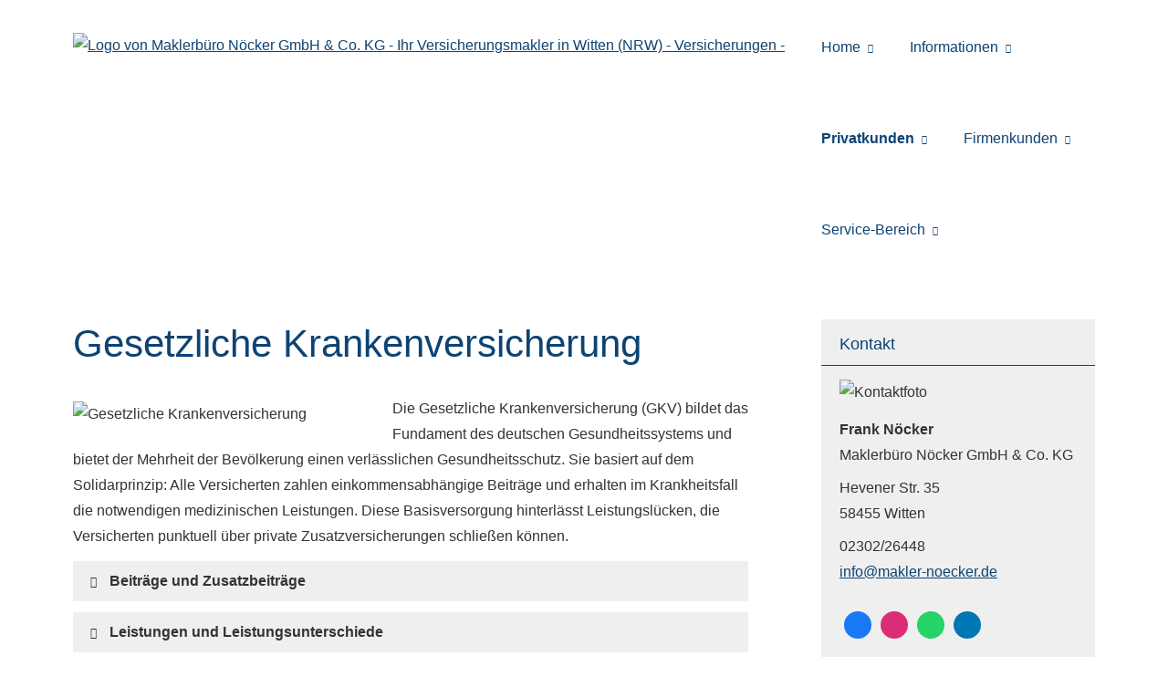

--- FILE ---
content_type: text/html; charset=Windows-1252
request_url: https://www.makler-noecker.de/gesetzliche_krankenversicherung.html
body_size: 11389
content:
<!DOCTYPE html>
<html lang="de" itemscope itemtype="https://schema.org/WebPage">
<head>
<meta http-equiv="Content-Type" content="text/html; charset=Windows-1252" />
<title>Maklerbüro Nöcker GmbH & Co. KG - Ihr Versicherungsmakler in Witten (NRW)  - Versicherungen -</title>

<meta name="description" content="Maklerbüro Nöcker GmbH & Co&period; KG   unabhängig - kompetent in Versicherungsangelegenheiten">
<meta name="keywords" content="Versicherungsmakler&comma; Maklerbüro Nöcker&comma; Frank Nöcker&comma; Hans Peter Nöcker&comma; Versicherungen&comma; Check&comma; 24&comma; Versicherungsvergleich&comma; Versicherungsvermittler&comma; 24&comma; Witten&comma; Versiche">
<meta name="norton-safeweb-site-verification" content="yny6ngumi4bhyfrthd6s02g8in3rfmyskzr8235o3lafkpj7445lg0ed3569wc4mic-acdyoaplb1gke82ysf0c9vtqrfnc4wxvaueq6ueooc5nqgga2gwntmoeiod5m">
<meta name="referrer" content="strict-origin-when-cross-origin"><meta name="viewport" content="width=device-width, initial-scale=1 maximum-scale=1">
<meta name="generator" content="cm Homepage-Baukasten">
<!--[if IE]><meta http-equiv="X-UA-Compatible" content="IE=edge" /><![endif]-->
<link href="https://cdn.digidor.de/content/minified.css.php?user=3065&landingpage=0&data=[base64]" rel="stylesheet" type="text/css" media="all"><link href="https://cdn.digidor.de/content/minified.css.php?user=3065&landingpage=0&data=W3sidCI6MiwiaSI6MjcsInAiOnsidXNlciI6MzA2NSwibGFuZGluZ3BhZ2UiOjAsImNhY2hpbmdfdGltZSI6IiIsInNhdmVfdGltZSI6MTc2ODQwNjgyOH0sImMiOiI3YjExMDc3ZSJ9XQ%3D%3D" rel="stylesheet" type="text/css" media="all"><link rel="canonical" href="https://www.makler-noecker.de/gesetzliche_krankenversicherung.html"><meta property="og:url" content="https://www.makler-noecker.de/gesetzliche_krankenversicherung.html"><meta property="og:locale" content="de_DE"><meta property="og:type" content="website"><meta itemprop="name" content="Maklerbüro Nöcker GmbH & Co&period; KG &ndash; Frank Nöcker"><meta property="og:title" content="Maklerbüro Nöcker GmbH & Co. KG - Ihr Versicherungsmakler in Witten (NRW)  - Versicherungen -"><meta property="og:description" content="Maklerbüro Nöcker GmbH & Co. KG   unabhängig - kompetent in Versicherungsangelegenheiten"><meta property="og:image" content="https://content.digidor.de/content/pages/3065/marketing/standard.jpg?nocache=1768920612"><meta property="og:image:width" content="600"><meta property="og:image:height" content="315"><link rel="icon" href="https://cdn.digidor.de/storage/1339644c99/favicon.png" sizes="48x48" type="image/png"><link rel="apple-touch-icon" href="https://cdn.digidor.de/storage/1339644c99/apple-touch-icon.png">
<script data-ehcookieblocker-obligatory>
var googleMapsArray = [];
	var dontPlaceSubmenu = 1;

</script>
<script src="https://cdn.digidor.de/content/js/minified.js.php?user=3065&landingpage=0&data=[base64]" charset="UTF-8" data-ehcookieblocker-obligatory></script><script src="https://cdn.digidor.de/content/js/minified.js.php?user=3065&landingpage=0&data=W3sidCI6MSwiaSI6MjQsInAiOltdLCJjIjoiNzM4ZjcyYTEifV0%3D" charset="UTF-8" data-ehcookieblocker-obligatory></script><script src="/eh-content/empty.html" charset="UTF-8" data-ehcookieblocker="chat" type="text/plaintext" data-ehcookieblocker-src="https://userlike-cdn-widgets.s3-eu-west-1.amazonaws.com/6dd46be1be20d3bff2f8499ab9e30554086d32eec9f53025a2b0539f7cbb9a31.js?v="></script>
<!--USER:3065--></head>

<body class=" designtemplate203 motif-1 show_logo resp page-517774 mainparent-page-517770 parent-page-517771">
<div class="bt_skip_to_contentcontainer" style="position: fixed; top: -1000px;"><a href="#contentcontainer" class="submitbutton">direkt zum Seiteninhalt</a></div><div id="centercontainer" class="  ce_sidebar "><div id="pagewrap"><!--NEW_SIDEBAR_placeholder--><div id="pagecontainer"><div class="element_wrapper wrap_header"><div id="menutoggle"></div><div class="element_wrapper wrap_menu"><nav class="new_menu"><ul role="menubar" id="menu" class="menutype4 responsive_dontslide"><li role="none" class="menuitem firstitem" id="page-27948"><a role="menuitem" id="page-27948-link" aria-label="Home" href="index.html">Home</a><span class="submenutoggle"></span><ul role="menu" aria-labelledby="page-27948-link"><li role="none" class="menusubitem firstitem" id="page-27949"><a role="menuitem" id="page-27949-link" aria-label="Vorstellung" href="vorstellung-27949.html">Vorstellung</a><span class="submenutoggle"></span></li><li role="none" class="menusubitem" id="page-27999"><a role="menuitem" id="page-27999-link" aria-label="Kontakt zu uns" href="kontakt_zu_uns-27999.html">Kontakt zu uns</a><span class="submenutoggle"></span></li><li role="none" class="menusubitem lastitem" id="page-28000"><a role="menuitem" id="page-28000-link" aria-label="Empfehlen Sie uns" href="empfehlen_sie_uns-28000.html">Empfehlen Sie uns</a><span class="submenutoggle"></span></li></ul></li><li role="none" class="menuitem" id="page-27950"><a role="menuitem" id="page-27950-link" aria-label="Informationen" href="informationen-27950.html">Informationen</a><span class="submenutoggle"></span><ul role="menu" aria-labelledby="page-27950-link"><li role="none" class="menusubitem firstitem" id="page-27951"><a role="menuitem" id="page-27951-link" aria-label="Altersvorsorge" href="altersvorsorge-27951.html">Altersvorsorge</a><span class="submenutoggle"></span></li><li role="none" class="menusubitem" id="page-27952"><a role="menuitem" id="page-27952-link" aria-label="Krankheit & Unfall" href="krankheit__unfall-27952.html">Krankheit & Unfall</a><span class="submenutoggle"></span></li><li role="none" class="menusubitem" id="page-27953"><a role="menuitem" id="page-27953-link" aria-label="Berufsunfähigkeit" href="berufsunfaehigkeit-27953.html">Berufsunfähigkeit</a><span class="submenutoggle"></span></li><li role="none" class="menusubitem" id="page-27954"><a role="menuitem" id="page-27954-link" aria-label="Autoversicherung" href="autoversicherung-27954.html">Autoversicherung</a><span class="submenutoggle"></span></li><li role="none" class="menusubitem lastitem" id="page-38716"><a role="menuitem" id="page-38716-link" aria-label="Geldkarten" href="geldkarten-38716.html">Geldkarten</a><span class="submenutoggle"></span></li></ul></li><li role="none" class="menuitem subactive" id="page-517770"><a role="menuitem" id="page-517770-link" aria-label="Privatkunden" href="privatkunden.html">Privatkunden</a><span class="submenutoggle"></span><ul role="menu" aria-labelledby="page-517770-link"><li role="none" class="menusubitem subsubactive firstitem" id="page-517771"><a role="menuitem" id="page-517771-link" aria-label="Krankenversicherung" href="krankenversicherung.html" onclick="return false">Krankenversicherung</a><span class="submenutoggle"></span><ul role="menu" aria-labelledby="page-517771-link"><li role="none" class="menusubitem firstitem" id="page-517772"><a role="menuitem" id="page-517772-link" aria-label="Private Krankenversicherung" href="private_krankenversicherung.html">Private Krankenversicherung</a><span class="submenutoggle"></span></li><li role="none" class="menusubitem" id="page-517773"><a role="menuitem" id="page-517773-link" aria-label="Krankenzusatzversicherung" href="krankenzusatzversicherung-517773.html">Krankenzusatzversicherung</a><span class="submenutoggle"></span></li><li role="none" class="menusubitemactive" id="page-517774"><a role="menuitem" id="page-517774-link" aria-label="Gesetzliche Krankenversicherung" href="gesetzliche_krankenversicherung.html">Gesetzliche Krankenversicherung</a><span class="submenutoggle"></span></li><li role="none" class="menusubitem" id="page-517775"><a role="menuitem" id="page-517775-link" aria-label="Zahnzusatzversicherung" href="zahnzusatzversicherung-517775.html">Zahnzusatzversicherung</a><span class="submenutoggle"></span></li><li role="none" class="menusubitem" id="page-517776"><a role="menuitem" id="page-517776-link" aria-label="Auslandskrankenversicherung" href="auslandskrankenversicherung.html">Auslandskrankenversicherung</a><span class="submenutoggle"></span></li><li role="none" class="menusubitem" id="page-517777"><a role="menuitem" id="page-517777-link" aria-label="Dauer-Reisekrankenversicherung" href="dauerreisekrankenversicherung.html">Dauer-Reisekrankenversicherung</a><span class="submenutoggle"></span></li><li role="none" class="menusubitem" id="page-517778"><a role="menuitem" id="page-517778-link" aria-label="Krankenhaustagegeld" href="krankenhaustagegeld.html">Krankenhaustagegeld</a><span class="submenutoggle"></span></li><li role="none" class="menusubitem lastitem" id="page-517779"><a role="menuitem" id="page-517779-link" aria-label="Krankentagegeld" href="krankentagegeld.html">Krankentagegeld</a><span class="submenutoggle"></span></li></ul></li><li role="none" class="menusubitem" id="page-517780"><a role="menuitem" id="page-517780-link" aria-label="Pflegeversicherung" href="pflegeversicherung.html">Pflegeversicherung</a><span class="submenutoggle"></span><ul role="menu" aria-labelledby="page-517780-link"><li role="none" class="menusubitem firstitem" id="page-517781"><a role="menuitem" id="page-517781-link" aria-label="Pflegekostenversicherung" href="pflegekostenversicherung.html">Pflegekostenversicherung</a><span class="submenutoggle"></span></li><li role="none" class="menusubitem" id="page-517782"><a role="menuitem" id="page-517782-link" aria-label="Pflegerente" href="pflegerente.html">Pflegerente</a><span class="submenutoggle"></span></li><li role="none" class="menusubitem" id="page-517783"><a role="menuitem" id="page-517783-link" aria-label="Pflegetagegeldversicherung" href="pflegetagegeldversicherung.html">Pflegetagegeldversicherung</a><span class="submenutoggle"></span></li><li role="none" class="menusubitem lastitem" id="page-517784"><a role="menuitem" id="page-517784-link" aria-label="Geförderte Pflegetagegeldversicherung" href="gefoerderte_pflegetagegeldversicherung.html">Geförderte Pflegetagegeldversicherung</a><span class="submenutoggle"></span></li></ul></li><li role="none" class="menusubitem" id="page-517785"><a role="menuitem" id="page-517785-link" aria-label="Berufsunfähigkeit & Unfall" href="berufsunfaehigkeit_unfall.html" onclick="return false">Berufsunfähigkeit & Unfall</a><span class="submenutoggle"></span><ul role="menu" aria-labelledby="page-517785-link"><li role="none" class="menusubitem firstitem" id="page-517786"><a role="menuitem" id="page-517786-link" aria-label="Berufsunfähigkeitsversicherung" href="berufsunfaehigkeitsversicherung-517786.html">Berufsunfähigkeitsversicherung</a><span class="submenutoggle"></span></li><li role="none" class="menusubitem" id="page-517787"><a role="menuitem" id="page-517787-link" aria-label="Einkommensversicherung" href="einkommensversicherung.html">Einkommensversicherung</a><span class="submenutoggle"></span></li><li role="none" class="menusubitem" id="page-517788"><a role="menuitem" id="page-517788-link" aria-label="Grundfähigkeitsversicherung" href="grundfaehigkeitsversicherung-517788.html">Grundfähigkeitsversicherung</a><span class="submenutoggle"></span></li><li role="none" class="menusubitem" id="page-517789"><a role="menuitem" id="page-517789-link" aria-label="Schwere Krankheiten" href="schwere_krankheiten.html">Schwere Krankheiten</a><span class="submenutoggle"></span></li><li role="none" class="menusubitem lastitem" id="page-517790"><a role="menuitem" id="page-517790-link" aria-label="Unfallversicherung" href="unfallversicherung-517790.html">Unfallversicherung</a><span class="submenutoggle"></span></li></ul></li><li role="none" class="menusubitem" id="page-517791"><a role="menuitem" id="page-517791-link" aria-label="Rente & Leben" href="rente_leben.html" onclick="return false">Rente & Leben</a><span class="submenutoggle"></span><ul role="menu" aria-labelledby="page-517791-link"><li role="none" class="menusubitem firstitem" id="page-517792"><a role="menuitem" id="page-517792-link" aria-label="Ausbildungsversicherung" href="ausbildungsversicherung.html">Ausbildungsversicherung</a><span class="submenutoggle"></span></li><li role="none" class="menusubitem" id="page-517793"><a role="menuitem" id="page-517793-link" aria-label="Britische Lebensversicherung" href="britische_lebensversicherung.html">Britische Lebensversicherung</a><span class="submenutoggle"></span></li><li role="none" class="menusubitem" id="page-517794"><a role="menuitem" id="page-517794-link" aria-label="Fondsgeb. Rentenversicherung" href="fondsgeb_rentenversicherung.html">Fondsgeb. Rentenversicherung</a><span class="submenutoggle"></span></li><li role="none" class="menusubitem" id="page-517795"><a role="menuitem" id="page-517795-link" aria-label="Riester-Rente" href="riesterrente.html">Riester-Rente</a><span class="submenutoggle"></span></li><li role="none" class="menusubitem" id="page-517796"><a role="menuitem" id="page-517796-link" aria-label="Rürup-Rente" href="rueruprente.html">Rürup-Rente</a><span class="submenutoggle"></span></li><li role="none" class="menusubitem" id="page-517797"><a role="menuitem" id="page-517797-link" aria-label="Rentenversicherung" href="rentenversicherung-517797.html">Rentenversicherung</a><span class="submenutoggle"></span></li><li role="none" class="menusubitem" id="page-517798"><a role="menuitem" id="page-517798-link" aria-label="Betriebl. Altersvorsorge" href="betriebl_altersvorsorge.html">Betriebl. Altersvorsorge</a><span class="submenutoggle"></span></li><li role="none" class="menusubitem" id="page-517799"><a role="menuitem" id="page-517799-link" aria-label="Kapitallebensversicherung" href="kapitallebensversicherung.html">Kapitallebensversicherung</a><span class="submenutoggle"></span></li><li role="none" class="menusubitem" id="page-517800"><a role="menuitem" id="page-517800-link" aria-label="Rente gegen Einmalzahlung" href="rente_gegen_einmalzahlung.html">Rente gegen Einmalzahlung</a><span class="submenutoggle"></span></li><li role="none" class="menusubitem" id="page-517801"><a role="menuitem" id="page-517801-link" aria-label="Risikolebensversicherung" href="risikolebensversicherung-517801.html">Risikolebensversicherung</a><span class="submenutoggle"></span></li><li role="none" class="menusubitem" id="page-517802"><a role="menuitem" id="page-517802-link" aria-label="Sterbegeld" href="sterbegeld.html">Sterbegeld</a><span class="submenutoggle"></span></li><li role="none" class="menusubitem lastitem" id="page-517803"><a role="menuitem" id="page-517803-link" aria-label="Zweitmarkt Lebensversicherung" href="zweitmarkt_lebensversicherung.html">Zweitmarkt Lebensversicherung</a><span class="submenutoggle"></span></li></ul></li><li role="none" class="menusubitem" id="page-517804"><a role="menuitem" id="page-517804-link" aria-label="Kfz-Versicherung" href="kfzversicherung.html" onclick="return false">Kfz-Versicherung</a><span class="submenutoggle"></span><ul role="menu" aria-labelledby="page-517804-link"><li role="none" class="menusubitem firstitem" id="page-517805"><a role="menuitem" id="page-517805-link" aria-label="Autoversicherung" href="autoversicherung-517805.html">Autoversicherung</a><span class="submenutoggle"></span></li><li role="none" class="menusubitem" id="page-517806"><a role="menuitem" id="page-517806-link" aria-label="Motorradversicherung" href="motorradversicherung.html">Motorradversicherung</a><span class="submenutoggle"></span></li><li role="none" class="menusubitem" id="page-517807"><a role="menuitem" id="page-517807-link" aria-label="Anhängerversicherung" href="anhaengerversicherung.html">Anhängerversicherung</a><span class="submenutoggle"></span></li><li role="none" class="menusubitem" id="page-517808"><a role="menuitem" id="page-517808-link" aria-label="Mopedversicherung" href="mopedversicherung.html">Mopedversicherung</a><span class="submenutoggle"></span></li><li role="none" class="menusubitem" id="page-517809"><a role="menuitem" id="page-517809-link" aria-label="Wohnmobilversicherung" href="wohnmobilversicherung.html">Wohnmobilversicherung</a><span class="submenutoggle"></span></li><li role="none" class="menusubitem lastitem" id="page-517810"><a role="menuitem" id="page-517810-link" aria-label="Wohnwagenversicherung" href="wohnwagenversicherung.html">Wohnwagenversicherung</a><span class="submenutoggle"></span></li></ul></li><li role="none" class="menusubitem" id="page-517811"><a role="menuitem" id="page-517811-link" aria-label="Tierversicherungen" href="tierversicherungen.html" onclick="return false">Tierversicherungen</a><span class="submenutoggle"></span><ul role="menu" aria-labelledby="page-517811-link"><li role="none" class="menusubitem firstitem" id="page-517812"><a role="menuitem" id="page-517812-link" aria-label="Tierhalterhaftpflicht" href="tierhalterhaftpflicht.html">Tierhalterhaftpflicht</a><span class="submenutoggle"></span></li><li role="none" class="menusubitem" id="page-517813"><a role="menuitem" id="page-517813-link" aria-label="Hundehalterhaftpflicht" href="hundehalterhaftpflicht-517813.html">Hundehalterhaftpflicht</a><span class="submenutoggle"></span></li><li role="none" class="menusubitem" id="page-517814"><a role="menuitem" id="page-517814-link" aria-label="Pferdehalterhaftpflicht" href="pferdehalterhaftpflicht-517814.html">Pferdehalterhaftpflicht</a><span class="submenutoggle"></span></li><li role="none" class="menusubitem lastitem" id="page-517815"><a role="menuitem" id="page-517815-link" aria-label="Tier-OP-Versicherung" href="tier_op_versicherung.html">Tier-OP-Versicherung</a><span class="submenutoggle"></span></li></ul></li><li role="none" class="menusubitem" id="page-517816"><a role="menuitem" id="page-517816-link" aria-label="Heim, Recht & Haftung" href="heim_recht_haftung.html" onclick="return false">Heim, Recht & Haftung</a><span class="submenutoggle"></span><ul role="menu" aria-labelledby="page-517816-link"><li role="none" class="menusubitem firstitem" id="page-517817"><a role="menuitem" id="page-517817-link" aria-label="Privathaftpflichtversicherung" href="privathaftpflichtversicherung.html">Privathaftpflichtversicherung</a><span class="submenutoggle"></span></li><li role="none" class="menusubitem" id="page-517818"><a role="menuitem" id="page-517818-link" aria-label="Bauherrenhaftpflicht" href="bauherrenhaftpflicht.html">Bauherrenhaftpflicht</a><span class="submenutoggle"></span></li><li role="none" class="menusubitem" id="page-517819"><a role="menuitem" id="page-517819-link" aria-label="Bauleistungsversicherung" href="bauleistungsversicherung.html">Bauleistungsversicherung</a><span class="submenutoggle"></span></li><li role="none" class="menusubitem" id="page-517820"><a role="menuitem" id="page-517820-link" aria-label="Jagdhaftpflicht" href="jagdhaftpflicht.html">Jagdhaftpflicht</a><span class="submenutoggle"></span></li><li role="none" class="menusubitem" id="page-517821"><a role="menuitem" id="page-517821-link" aria-label="Lehrerhaftpflicht" href="lehrerhaftpflicht.html">Lehrerhaftpflicht</a><span class="submenutoggle"></span></li><li role="none" class="menusubitem" id="page-517822"><a role="menuitem" id="page-517822-link" aria-label="Feuerrohbauversicherung" href="feuerrohbauversicherung.html">Feuerrohbauversicherung</a><span class="submenutoggle"></span></li><li role="none" class="menusubitem" id="page-517823"><a role="menuitem" id="page-517823-link" aria-label="Feuerversicherung" href="feuerversicherung.html">Feuerversicherung</a><span class="submenutoggle"></span></li><li role="none" class="menusubitem" id="page-517824"><a role="menuitem" id="page-517824-link" aria-label="Rechtsschutzversicherung" href="rechtsschutzversicherung.html">Rechtsschutzversicherung</a><span class="submenutoggle"></span></li><li role="none" class="menusubitem" id="page-517825"><a role="menuitem" id="page-517825-link" aria-label="Hausratversicherung" href="hausratversicherung.html">Hausratversicherung</a><span class="submenutoggle"></span></li><li role="none" class="menusubitem" id="page-517826"><a role="menuitem" id="page-517826-link" aria-label="Glasversicherung" href="glasversicherung.html">Glasversicherung</a><span class="submenutoggle"></span></li><li role="none" class="menusubitem" id="page-517827"><a role="menuitem" id="page-517827-link" aria-label="Gebäudeversicherung" href="gebaeudeversicherung.html">Gebäudeversicherung</a><span class="submenutoggle"></span></li><li role="none" class="menusubitem" id="page-517828"><a role="menuitem" id="page-517828-link" aria-label="Haus- und Grund-Haftpflicht" href="haus_und_grundhaftpflicht.html">Haus- und Grund-Haftpflicht</a><span class="submenutoggle"></span></li><li role="none" class="menusubitem" id="page-517829"><a role="menuitem" id="page-517829-link" aria-label="Kautionsversicherung" href="kautionsversicherung.html">Kautionsversicherung</a><span class="submenutoggle"></span></li><li role="none" class="menusubitem" id="page-517830"><a role="menuitem" id="page-517830-link" aria-label="Bootsversicherungen" href="bootsversicherungen.html">Bootsversicherungen</a><span class="submenutoggle"></span></li><li role="none" class="menusubitem" id="page-517831"><a role="menuitem" id="page-517831-link" aria-label="Gewässerschadenhaftpflicht" href="gewaesserschadenhaftpflicht.html">Gewässerschadenhaftpflicht</a><span class="submenutoggle"></span></li><li role="none" class="menusubitem" id="page-517832"><a role="menuitem" id="page-517832-link" aria-label="Photovoltaikversicherung" href="photovoltaikversicherung.html">Photovoltaikversicherung</a><span class="submenutoggle"></span></li><li role="none" class="menusubitem" id="page-517833"><a role="menuitem" id="page-517833-link" aria-label="Reiseversicherung" href="reiseversicherung.html">Reiseversicherung</a><span class="submenutoggle"></span></li><li role="none" class="menusubitem" id="page-517834"><a role="menuitem" id="page-517834-link" aria-label="Au Pair-Versicherung" href="au_pair_versicherung.html">Au Pair-Versicherung</a><span class="submenutoggle"></span></li><li role="none" class="menusubitem lastitem" id="page-517835"><a role="menuitem" id="page-517835-link" aria-label="Handy-/Smartphoneversicherung" href="handy_smartphoneversicherung.html">Handy-/Smartphoneversicherung</a><span class="submenutoggle"></span></li></ul></li><li role="none" class="menusubitem" id="page-877776"><a role="menuitem" id="page-877776-link" aria-label="Festgeld (Weltsparen)" href="festgeld_weltsparen-877776.html">Festgeld (Weltsparen)</a><span class="submenutoggle"></span></li><li role="none" class="menusubitem lastitem" id="page-878136"><a role="menuitem" id="page-878136-link" aria-label="Tagesgeld (Weltsparen)" href="tagesgeld_weltsparen-878136.html">Tagesgeld (Weltsparen)</a><span class="submenutoggle"></span></li></ul></li><li role="none" class="menuitem" id="page-517885"><a role="menuitem" id="page-517885-link" aria-label="Firmenkunden" href="firmenkunden.html">Firmenkunden</a><span class="submenutoggle"></span><ul role="menu" aria-labelledby="page-517885-link"><li role="none" class="menusubitem firstitem" id="page-517886"><a role="menuitem" id="page-517886-link" aria-label="Sachversicherungen" href="sachversicherungen.html" onclick="return false">Sachversicherungen</a><span class="submenutoggle"></span><ul role="menu" aria-labelledby="page-517886-link"><li role="none" class="menusubitem firstitem" id="page-517887"><a role="menuitem" id="page-517887-link" aria-label="Gewerbe-Rechtsschutz" href="gewerberechtsschutz-517887.html">Gewerbe-Rechtsschutz</a><span class="submenutoggle"></span></li><li role="none" class="menusubitem" id="page-517888"><a role="menuitem" id="page-517888-link" aria-label="Betriebs-Inhaltsversicherung" href="betriebsinhaltsversicherung-517888.html">Betriebs-Inhaltsversicherung</a><span class="submenutoggle"></span></li><li role="none" class="menusubitem" id="page-678062"><a role="menuitem" id="page-678062-link" aria-label="Betriebshaftpflichtversicherung" href="betriebshaftpflichtversicherung-678062.html">Betriebshaftpflichtversicherung</a><span class="submenutoggle"></span></li><li role="none" class="menusubitem" id="page-678064"><a role="menuitem" id="page-678064-link" aria-label="Cyberversicherung" href="cyberversicherung-678064.html">Cyberversicherung</a><span class="submenutoggle"></span></li><li role="none" class="menusubitem" id="page-517890"><a role="menuitem" id="page-517890-link" aria-label="Anhängerversicherung" href="anhaengerversicherung-517890.html">Anhängerversicherung</a><span class="submenutoggle"></span></li><li role="none" class="menusubitem" id="page-517891"><a role="menuitem" id="page-517891-link" aria-label="Betriebliche Gruppenunfallversicherung" href="betriebliche_gruppenunfallversicherung-517891.html">Betriebliche Gruppenunfallversicherung</a><span class="submenutoggle"></span></li><li role="none" class="menusubitem" id="page-517892"><a role="menuitem" id="page-517892-link" aria-label="Betriebsausfallversicherung" href="betriebsausfallversicherung-517892.html">Betriebsausfallversicherung</a><span class="submenutoggle"></span></li><li role="none" class="menusubitem" id="page-517893"><a role="menuitem" id="page-517893-link" aria-label="Biogas" href="biogas-517893.html">Biogas</a><span class="submenutoggle"></span></li><li role="none" class="menusubitem" id="page-517894"><a role="menuitem" id="page-517894-link" aria-label="D&O-Versicherung" href="doversicherung-517894.html">D&O-Versicherung</a><span class="submenutoggle"></span></li><li role="none" class="menusubitem" id="page-517895"><a role="menuitem" id="page-517895-link" aria-label="Elektronikversicherung" href="elektronikversicherung-517895.html">Elektronikversicherung</a><span class="submenutoggle"></span></li><li role="none" class="menusubitem" id="page-517896"><a role="menuitem" id="page-517896-link" aria-label="Gebäudeversicherung" href="gebaeudeversicherung-517896.html">Gebäudeversicherung</a><span class="submenutoggle"></span></li><li role="none" class="menusubitem" id="page-517897"><a role="menuitem" id="page-517897-link" aria-label="Gewerbeversicherung" href="gewerbeversicherung-517897.html">Gewerbeversicherung</a><span class="submenutoggle"></span></li><li role="none" class="menusubitem" id="page-517898"><a role="menuitem" id="page-517898-link" aria-label="Kautionsversicherung" href="kautionsversicherung-517898.html">Kautionsversicherung</a><span class="submenutoggle"></span></li><li role="none" class="menusubitem" id="page-517899"><a role="menuitem" id="page-517899-link" aria-label="Kfz-Flottenversicherung" href="kfzflottenversicherung-517899.html">Kfz-Flottenversicherung</a><span class="submenutoggle"></span></li><li role="none" class="menusubitem" id="page-517900"><a role="menuitem" id="page-517900-link" aria-label="Lkw-Versicherung" href="lkwversicherung-517900.html">Lkw-Versicherung</a><span class="submenutoggle"></span></li><li role="none" class="menusubitem" id="page-517901"><a role="menuitem" id="page-517901-link" aria-label="Maschinenversicherung" href="maschinenversicherung-517901.html">Maschinenversicherung</a><span class="submenutoggle"></span></li><li role="none" class="menusubitem" id="page-517902"><a role="menuitem" id="page-517902-link" aria-label="Transport-Versicherung" href="transportversicherung-517902.html">Transport-Versicherung</a><span class="submenutoggle"></span></li><li role="none" class="menusubitem" id="page-517903"><a role="menuitem" id="page-517903-link" aria-label="Veranstaltungshaftpflicht" href="veranstaltungshaftpflicht-517903.html">Veranstaltungshaftpflicht</a><span class="submenutoggle"></span></li><li role="none" class="menusubitem lastitem" id="page-517904"><a role="menuitem" id="page-517904-link" aria-label="Vermögensschaden-Haftpflicht" href="vermoegensschadenhaftpflicht-517904.html">Vermögensschaden-Haftpflicht</a><span class="submenutoggle"></span></li></ul></li><li role="none" class="menusubitem" id="page-517905"><a role="menuitem" id="page-517905-link" aria-label="Betriebliche Altersversorgung" href="betriebliche_altersversorgung.html">Betriebliche Altersversorgung</a><span class="submenutoggle"></span></li><li role="none" class="menusubitem lastitem" id="page-517906"><a role="menuitem" id="page-517906-link" aria-label="Betriebliche Krankenversicherung" href="betriebliche_krankenversicherung.html">Betriebliche Krankenversicherung</a><span class="submenutoggle"></span></li></ul></li><li role="none" class="menuitem lastitem" id="page-27964"><a role="menuitem" id="page-27964-link" aria-label="Service-Bereich" href="servicebereich-27964.html" onclick="return false">Service-Bereich</a><span class="submenutoggle"></span><ul role="menu" aria-labelledby="page-27964-link"><li role="none" class="menusubitem firstitem" id="page-27965"><a role="menuitem" id="page-27965-link" aria-label="Daten ändern" href="daten_aendern-27965.html">Daten ändern</a><span class="submenutoggle"></span></li><li role="none" class="menusubitem" id="page-27966"><a role="menuitem" id="page-27966-link" aria-label="Schaden melden" href="schaden_melden-27966.html">Schaden melden</a><span class="submenutoggle"></span></li><li role="none" class="menusubitem" id="page-27967"><a role="menuitem" id="page-27967-link" aria-label="Unterlagen anfordern" href="unterlagen_anfordern-27967.html">Unterlagen anfordern</a><span class="submenutoggle"></span></li><li role="none" class="menusubitem" id="page-27968"><a role="menuitem" id="page-27968-link" aria-label="Termin vereinbaren" href="termin_vereinbaren-27968.html">Termin vereinbaren</a><span class="submenutoggle"></span></li><li role="none" class="menusubitem lastitem" id="page-518106"><a role="menuitem" id="page-518106-link" aria-label="Empfehlung an Bekannte" href="empfehlung_an_bekannte-518106.html">Empfehlung an Bekannte</a><span class="submenutoggle"></span></li></ul></li></ul></nav></div><header><div id="titleback"><div id="titlecontainer"><div class="sitetitle_img"><div class="indistyle logodrag_disabled"><a href="index.html"><img src="https://cdn.digidor.de/storage/1339644c99/logo.png?v=865e1f4a" alt="Logo von Maklerbüro Nöcker GmbH & Co. KG - Ihr Versicherungsmakler in Witten (NRW)  - Versicherungen -"></a></div></div><div class="pagetitle">Gesetzliche Krankenversicherung</div></div></div></header></div><div id="contentcontainer" class=" cc_sidebar"><!--###maincontent### begin --><aside><div id="sidebar"><!--SIDEBAR_placeholder--><div class="sidebar_element hideatsmall"><div class="title">Kontakt</div><div class="menuitem"><div class="sidebar_content contactbox"><img src="https://cdn.digidor.de/storage/1339644c99/contactphoto.jpg?v=3b6f281c" srcset="https://cdn.digidor.de/storage/1339644c99/contactphoto.jpg?v=3b6f281c 1x" alt="Kontaktfoto"><p><span style="font-weight:bold;">Frank Nöcker</span><br>Maklerbüro Nöcker GmbH & Co. KG</p>
<p>Hevener Str. 35<br>58455 Witten</p>
<p>02302/26448<br><a href="mailto:info@makler-noecker.de">info@makler-noecker.de</a></p><div class="socialmedia_profile_variable_container"><a class="socialmedia_profile_variable_fb" href="https://www.facebook.com/makler.noecker/" target="_blank" title="Facebook"><span class="title">Facebook</span></a><a class="socialmedia_profile_variable_instagram" href="https://www.instagram.com/makler.noecker" target="_blank" title="Zum Instagram-Profil"><span class="title">Zum Instagram-Profil</span></a><a class="socialmedia_profile_variable_whatsapp" href="https://wa.me/491752910111" target="_blank" title="WhatsApp-Nachricht senden"><span class="title">WhatsApp-Nachricht senden</span></a><a class="socialmedia_profile_variable_linkedin" href="https://www.linkedin.com/in/frank-n%C3%B6cker-589386153/" target="_blank" title="Zum LinkedIn-Profil"><span class="title">Zum LinkedIn-Profil</span></a></div></div></div></div><div class="sidebar_element hideatsmall"><div class="title" style="display: block;">Kundenmagazin</div><div class="menuitem"><div class="sidebar_content includeform"><form method="post" action="subscribe-0-p2.html#goto-0" class="checkform_v" novalidate="novalidate"><div class="loginline"><label>E-Mail:</label><input name="user" id="email29685" type="text" inputmode="email" required="required" size="20"></div><div class="loginline dse" style="padding: 5px 0px; line-height: 120%;"><label><input type="checkbox" name="pass" id="dse29685" required="required" data-message="Bitte stimmen Sie noch der Datenschutzerklärung zu!" value="1" style="width: auto !important; border: 0px none; background-color: transparent; float: left; padding: 0px; margin: 2px 5px 35px 1px;"> Ich bestätige die Kenntnisnahme der <a href="datenschutz-0-p11.html?onlycontent=1" target="dse" onclick="window.open('', 'dse', 'width=500,height=300,scrollbars=yes, toolbar=no,status=no,resizable=no,menubar=no,location=no,directories=no')">Datenschutzerklärung</a> und der Widerrufshinweise</label></div><div class="loginline button"><div class="frc-captcha" data-sitekey="FCMSEQPNJOBC6VNE" data-lang="de" data-start="focus" data-puzzle-endpoint="https://eu-api.friendlycaptcha.eu/api/v1/puzzle"></div><input type="submit" class="submit" value="abonnieren"></div><input name="pagelink" type="hidden" value="gesetzliche_krankenversicherung"><input name="subscribe_from_page" type="hidden" value="517774"><input name="subscribe_from_page_cmod" type="hidden" value="29685"><input type="text" name="sinput" value="" class="sinput"><input type="text" name="sinputalt" value="" class="sinput"></form></div></div></div></div><div class="after_sidebar_placeholder"></div></aside><div class="element_wrapper wrap_cmod wrap_redcont first "><div id="cmod_919000" class="cmod cmod_redcont first"><!--contentelement start--><div class="cmod_wrapper"><h2>Gesetzliche Krankenversicherung</h2><img src="https://cdn.digidor.de/content/redcont/images/imgred1117.jpg" class="redcont_img" width="125" alt="Gesetzliche Krankenversicherung" data-imagelicense="CC0"><p>Die Gesetzliche Krankenversicherung (GKV) bildet das Fundament des deutschen Gesundheitssystems und bietet der Mehrheit der Bevölkerung einen verlässlichen Gesundheitsschutz. Sie basiert auf dem Solidarprinzip: Alle Versicherten zahlen einkommensabhängige Beiträge und erhalten im Krankheitsfall die notwendigen medizinischen Leistungen. Diese Basisversorgung hinterlässt Leistungslücken, die Versicherten punktuell über private Zusatzversicherungen schließen können.</p>
<section><header><h3>Beiträge und Zusatzbeiträge</h3></header><div class="sec_content">
<p>Der allgemeine Beitragssatz zur GKV liegt bei 14,6 Prozent (Stand 2025) des Bruttoeinkommens und wird je zur Hälfte von Arbeitgeber und Arbeitnehmer getragen. Zusätzlich erheben die Krankenkassen einen kassenindividuellen Zusatzbeitrag, den Arbeitnehmer allein tragen. 2025 lag dieser durchschnittlich bei 2,5 Prozent, sodass sich ein Gesamtbeitragssatz von 17,1 Prozent ergibt. Der Zusatzbeitrag kann je nach Krankenkasse variieren. Daher lohnt sich ein regelmäßiger Vergleich.</p>
</div></section><section><header><h3>Leistungen und Leistungsunterschiede</h3></header><div class="sec_content">
<p>Die GKV übernimmt eine medizinische Grundversorgung. Dazu gehören Arztbesuche, Krankenhausaufenthalte, Medikamente und Vorsorgeuntersuchungen. Zwar sind die Kernleistungen gesetzlich festgelegt, doch Krankenkassen haben Spielräume bei Zusatzleistungen. Einige bieten beispielsweise erweiterte Präventionsangebote, professionelle Zahnreinigungen oder Zuschüsse für alternative Heilmethoden. Die Leistungskataloge sollten bei einem Vergleich der Krankenkassen in jedem Fall mit geprüft werden.</p>
</div></section><section><header><h3>Wechsel der Krankenkasse</h3></header><div class="sec_content">
<p>Ein Wechsel der gesetzlichen Krankenkasse kann sich lohnen, beispielsweise aufgrund niedrigerer Zusatzbeiträge oder besserer Zusatzleistungen. Seit Januar 2021 gilt eine verkürzte Kündigungsfrist von nur einem Monat zum Monatsende. Zudem besteht eine Mindestbindungsfrist von zwölf Monaten bei der gewählten Krankenkasse. Bei Beitragserhöhungen haben Versicherte aber ein Sonderkündigungsrecht.</p>
<p>Die Anmeldung bei einer neuen Krankenkasse ist unkompliziert: Nach dem Wechsel übernimmt die neue Kasse automatisch die Kündigung der bisherigen Versicherung. Es empfiehlt sich jedoch, vorab Leistungen und Beiträge der Anbieter sorgfältig zu vergleichen.</p>
</div></section><section><header><h3>Private Zusatzversicherungen ergänzen die Versorgung</h3></header><div class="sec_content">
<p>Die Leistungslücken der gesetzlichen Krankenkassen schränken die Gesundheitsversorgung ein. Insbesondere in den Bereichen Zahnmedizin, Krankenhausaufenthalte und ambulante Versorgung können private Zusatzversicherungen sinnvoll sein.</p>
<ul>
<li><strong>Zahnzusatzversicherung: </strong>Deckt Kosten für hochwertigeren Zahnersatz, Implantate oder regelmäßige professionelle Zahnreinigungen, die von der GKV nur teilweise oder gar nicht übernommen werden.</li>
<li><strong>Krankenhauszusatzversicherung: </strong>Sichert Vorteile wie Chefarztbehandlung, Unterbringung im Ein- oder Zweibettzimmer und Wahlfreiheit bei Kliniken.</li>
<li><strong>Auslandskrankenversicherung: </strong>Übernimmt medizinische Behandlungen im Ausland, da die GKV dort oft nur eingeschränkten Schutz bietet.</li>
<li><strong>Ambulante Zusatzversicherung:</strong> Übernimmt Kosten für Sehhilfen wie Brillen und Kontaktlinsen, Zuschüsse für alternative Heilmethoden (z. B. Osteopathie) und erweiterte Vorsorgeuntersuchungen, die über den gesetzlichen Standard hinausgehen.<br>Zusatzversicherungen ermöglichen es Versicherten, ihre medizinische Versorgung individuell zu verbessern und über den GKV-Standard hinausgehende Leistungen in Anspruch zu nehmen.</li>
</ul>
</div></section><section><header><h3>Wechsel in die Private Krankenversicherung</h3></header><div class="sec_content">
<p>Arbeitnehmer können in die PKV wechseln, wenn ihr Einkommen die sogenannte Versicherungspflichtgrenze überschreitet. Diese liegt im Jahr 2025 bei 73.800 Euro brutto jährlich. Durch einen Wechsel können Versicherte den Grad ihrer Gesundheitsversorgung durch die freie Tarifwahl selbst bestimmen. Eine professionelle Beratung hilft dabei, die Vor- und Nachteile beider Gesundheitssysteme genau zu verstehen und sich für die passende Versorgung zu entscheiden.</p>
</div></section><section><header><h3>GKV: Grundversorgung mit individuellen Gestaltungsmöglichkeiten</h3></header><div class="sec_content">
<p>Die GKV bietet eine solide Grundversorgung, die mit der Wahl der richtigen Krankenkasse und privaten Zusatzversicherungen individuell optimiert werden kann. Ein Wechsel in die Private Krankenversicherung kann unter bestimmten Voraussetzungen Vorteile bieten, sollte aber sorgfältig geprüft werden.</p>
<p>Es empfiehlt sich, regelmäßig die eigenen Versicherungsbedürfnisse zu überprüfen und gegebenenfalls Anpassungen vorzunehmen, um eine optimale medizinische Versorgung sicherzustellen.</p></div></section><div class="cmod_bottom"></div></div><hr><!--contentelement end--></div></div><div class="element_wrapper wrap_cmod wrap_form last "><div id="cmod_919001" class="cmod cmod_form "><!--contentelement start--><a id="form-919001"></a><div class="form_div cta"><div id="includeform_8" class="includeform"><div class="cta_box"><div class="cta_icon icon-file2"></div><div class="cta_content"><h3>Vergleich und Angebot Gesetzliche Krankenversicherung</h3><p>Wir erstellen Ihnen gerne ein Vergleichsangebot.</p><div class="includeform"><a class="bigsubmitbutton" href="#" onclick="$cmhp_jq('#form_919001').slideDown(); $cmhp_jq(this).parent().parent().parent().slideUp(); return false;">Angebot anfordern</a></div></div></div>
			<form id="form_919001" name="form_8" method="post" class="checkform" novalidate="novalidate" style="display: none;" action="gesetzliche_krankenversicherung.html#form-919001" data-open-firstinfo-overlay="inline">
				<input type="hidden" name="user" value="3065">
				<input type="hidden" name="page" value="517774">
				<input type="hidden" name="tracking_page_id" value="517774">
				<input type="hidden" name="form" value="8">
				<input type="hidden" name="title" value="Vergleich und Angebot Gesetzliche Krankenversicherung">
				<input type="hidden" name="form_element_id" value="919001">
				<input type="hidden" name="custom_mailtext_makler" value="">
				<input type="hidden" name="send" value="1">
				<input type="hidden" name="sendtimestamp" value="">
				<input type="hidden" name="calctype" value="">
				<input type="hidden" name="calcid" value="">
				<input type="hidden" name="catcher_origin_page" value="">
				<input type="hidden" name="homepage_or_landingpage" value="Homepage">
				<input type="hidden" name="specialpage" value="">
				<input type="hidden" name="homepage_url" value=""><div class="formtable"><div class="tablerow"><div class="tableheader">Vergleich und Angebot Gesetzliche Krankenversicherung</div></div><div class="tablerow trcolor0"><div class="tabledata left_cell"><label for="formelement_919001_110">Vorname, Name: *</label></div><div class="tabledata right_cell"><input type="text" name="110-#-Vorname_Name" id="formelement_919001_110" autocomplete="off" value="" required="required" class="input_text"></div></div><div class="tablerow trcolor1"><div class="tabledata left_cell"><label for="formelement_919001_111">Geburtsdatum:</label></div><div class="tabledata right_cell"><input type="text" data-form-element-subtype="birthday" name="111-#-Geburtsdatum" id="formelement_919001_111" autocomplete="off" maxlength="10" data-parsley-error-message="Bitte geben Sie ein gültiges Datum im Format 01.01.2014 ein." class="input_date"></div></div><div class="tablerow trcolor0"><div class="tabledata left_cell"><label for="formelement_919001_112_1">Straße, Hausnr.:</label></div><div class="tabledata right_cell"><input type="text" name="112-#-Straße" id="formelement_919001_112_1" autocomplete="address-line1" value="" class="input_street1" aria-label="Straße"><input type="text" name="112-#-Hausnr" id="formelement_919001_112_2" autocomplete="off" value="" maxlength="5" class="input_street2" aria-label="Hausnummer"></div></div><div class="tablerow trcolor1"><div class="tabledata left_cell"><label for="formelement_919001_113_1">PLZ, Ort:</label></div><div class="tabledata right_cell"><input type="text" inputmode="decimal" name="113-#-PLZ" id="formelement_919001_113_1" autocomplete="postal-code" value="" data-parsley-type="integer" data-parsley-error-message="Bitte geben Sie eine gültige Postleitzahl ein." minlength="4" maxlength="5" class="input_city1" aria-label="Postleitzahl"><input type="text" name="113-#-Ort" id="formelement_919001_113_2" autocomplete="address-level2" value="" class="input_city2" aria-label="Ort"></div></div><div class="tablerow trcolor0"><div class="tabledata left_cell"><label for="formelement_919001_114">Telefon:</label></div><div class="tabledata right_cell"><input type="text" inputmode="tel" name="114-#-Telefon" id="formelement_919001_114" autocomplete="tel" value="" data-parsley-error-message="Bitte geben Sie eine gültige Telefonummer ein." class="input_phone"></div></div><div class="tablerow trcolor1"><div class="tabledata left_cell"><label for="formelement_919001_115">E-Mail: *</label></div><div class="tabledata right_cell"><input type="email" inputmode="email" name="115-#-E_Mail" id="formelement_919001_115" autocomplete="email" value="" required="required" class="input_email" data-confirmation-to-customer-mail="true"></div></div><div class="tablerow trcolor1"><div class="tabledata input_header" style="padding-top: 10px;"><input type="hidden" name="116-#-" value="###-###"><img src="https://cdn.digidor.de/content/images/pix.gif" height="5" width="5" alt="Placeholder" aria-hidden="true"></div></div><div class="tablerow trcolor0"><div class="tabledata full_cell"><label for="formelement_919001_124">Anmerkungen</label><br><textarea name="124-#-Anmerkungen" id="formelement_919001_124" autocomplete="off" rows="3" class="input_tarea"></textarea></div></div><div class="tablerow trcolor1 dserow"><div class="tabledata full_cell" style="padding-top: 5px; padding-bottom: 5px;"><label><input type="checkbox" name="9999-#-Einwilligung" value="Ich_bin_einverstanden_mit_der_Erhebung_und_Speicherung_meiner_Daten_zur_Übersendung_von_Produktinformationen_des_Webseitenbetreibers." class="input_check" required="required" data-parsley-error-message="Bitte stimmen Sie noch der Datenschutzerklärung zu." data-group="dse"> <strong>Ich bin einverstanden</strong> mit der Erhebung und Speicherung meiner Daten zur Übersendung von Produktinformationen des Webseitenbetreibers &lpar;weitere Informationen und Widerrufshinweise in der <a href="datenschutz-0-p11.html?onlycontent=1" target="dse" onclick="window.open&lpar;'', 'dse', 'width=500,height=300,scrollbars=yes, toolbar=no,status=no,resizable=no,menubar=no,location=no,directories=no'&rpar;">Datenschutzerklärung</a>&rpar;. *</label></div></div><div class="tablerow trcolor1"><div class="tabledata full_cell text_center"><input type="text" name="sinput" value="" class="sinput"><input type="text" name="sinputalt" value="" class="sinput"><div class="frc-captcha" data-sitekey="FCMSEQPNJOBC6VNE" data-lang="de" data-start="focus" data-puzzle-endpoint="https://eu-api.friendlycaptcha.eu/api/v1/puzzle"></div><button type="submit" class="submit">absenden</button><div class="sslinfo">Die Daten werden über eine sichere SSL-Verbindung übertragen.</div><div class="legend_required">* Pflichtfeld</div></div></div><div class="container_fold_cta_box"><a class="fold_cta_box" href="#" onclick="$cmhp_jq('#form_919001').slideUp(); $cmhp_jq(this).parents( '.includeform' ).children( '.cta_box' ).slideDown(); return false;">Formular einklappen</a></div></div><div class="spacer_fold_cta_box"></div></form></div></div><hr><!--contentelement end--></div></div><div class="element_wrapper wrap_socialmedia"><div class="socialmedia_bookmarks">Seite teilen: <a href="mailto:?subject=Empfehlung%20von%20mir&body=Hallo%2C%0D%0A%0D%0Aich%20habe%20eine%20interessante%20Webseite%20zu%20Versicherungs-%20und%20Finanzthemen%20gefunden%3A%20%0D%0Awww.makler-noecker.de/gesetzliche_krankenversicherung.html%0D%0A%0D%0A%0D%0AViele%20Gruesse" class="socialmedia_bookmarks_email" title="Per E-Mail empfehlen"><span class="title">Per E-Mail empfehlen</span></a><a href="https://www.xing.com/app/user?op=share;url=http%3A%2F%2Fwww.makler-noecker.de%2Fgesetzliche_krankenversicherung.html" target="abmw" onclick="window.open('', 'abmw', 'width=1000,height=610,scrollbars=yes, toolbar=no,status=no,resizable=no,menubar=no,location=no,directories=no,left='+((screen.width/2)-500)+',top='+((screen.height/2)-305))" class="socialmedia_bookmarks_xing" title="Teilen auf Xing"><span class="title">Teilen auf Xing</span></a><a href="whatsapp://send?text=http%3A%2F%2Fwww.makler-noecker.de%2Fgesetzliche_krankenversicherung.html" target="_blank" class="socialmedia_bookmarks_whatsapp" title="Teilen mit WhatsApp"><span class="title">Teilen mit WhatsApp</span></a><a href="https://www.facebook.com/share.php?u=http%3A%2F%2Fwww.makler-noecker.de%2Fgesetzliche_krankenversicherung.html" target="abmw" onclick="window.open('', 'abmw', 'width=650,height=310,scrollbars=yes, toolbar=no,status=no,resizable=no,menubar=no,location=no,directories=no,left='+((screen.width/2)-325)+',top='+((screen.height/2)-155))" class="socialmedia_bookmarks_fb" title="Teilen auf Facebook"><span class="title">Teilen auf Facebook</span></a><a href="http://twitter.com/share?url=http%3A%2F%2Fwww.makler-noecker.de%2Fgesetzliche_krankenversicherung.html&lang=de&counturl=www.makler-noecker.de" target="abmw" onclick="window.open('', 'abmw', 'width=550,height=396,scrollbars=yes, toolbar=no,status=no,resizable=no,menubar=no,location=no,directories=no,left='+((screen.width/2)-225)+',top='+((screen.height/2)-198))" class="socialmedia_bookmarks_twitter" title="Teilen auf Twitter / X"><span class="title">Teilen auf Twitter / X</span></a></div></div><!--###maincontent### end --><div class="contentcontainer_endclear"></div></div><aside><div id="sidebar_bottom"><div class="sidebar_element hideatsmall"><div class="title">Kontakt</div><div class="menuitem"><div class="sidebar_content contactbox"><img src="https://cdn.digidor.de/storage/1339644c99/contactphoto.jpg?v=3b6f281c" srcset="https://cdn.digidor.de/storage/1339644c99/contactphoto.jpg?v=3b6f281c 1x" alt="Kontaktfoto"><p><span style="font-weight:bold;">Frank Nöcker</span><br>Maklerbüro Nöcker GmbH & Co. KG</p>
<p>Hevener Str. 35<br>58455 Witten</p>
<p>02302/26448<br><a href="mailto:info@makler-noecker.de">info@makler-noecker.de</a></p><div class="socialmedia_profile_variable_container"><a class="socialmedia_profile_variable_fb" href="https://www.facebook.com/makler.noecker/" target="_blank" title="Facebook"><span class="title">Facebook</span></a><a class="socialmedia_profile_variable_instagram" href="https://www.instagram.com/makler.noecker" target="_blank" title="Zum Instagram-Profil"><span class="title">Zum Instagram-Profil</span></a><a class="socialmedia_profile_variable_whatsapp" href="https://wa.me/491752910111" target="_blank" title="WhatsApp-Nachricht senden"><span class="title">WhatsApp-Nachricht senden</span></a><a class="socialmedia_profile_variable_linkedin" href="https://www.linkedin.com/in/frank-n%C3%B6cker-589386153/" target="_blank" title="Zum LinkedIn-Profil"><span class="title">Zum LinkedIn-Profil</span></a></div></div></div></div><div class="sidebar_element hideatsmall"><div class="title" style="display: block;">Kundenmagazin</div><div class="menuitem"><div class="sidebar_content includeform"><form method="post" action="subscribe-0-p2.html#goto-0" class="checkform_v" novalidate="novalidate"><div class="loginline"><label>E-Mail:</label><input name="user" id="bot_email29685" type="text" inputmode="email" required="required" size="20"></div><div class="loginline dse" style="padding: 5px 0px; line-height: 120%;"><label><input type="checkbox" name="pass" id="bot_dse29685" required="required" data-message="Bitte stimmen Sie noch der Datenschutzerklärung zu!" value="1" style="width: auto !important; border: 0px none; background-color: transparent; float: left; padding: 0px; margin: 2px 5px 35px 1px;"> Ich bestätige die Kenntnisnahme der <a href="datenschutz-0-p11.html?onlycontent=1" target="dse" onclick="window.open('', 'dse', 'width=500,height=300,scrollbars=yes, toolbar=no,status=no,resizable=no,menubar=no,location=no,directories=no')">Datenschutzerklärung</a> und der Widerrufshinweise</label></div><div class="loginline button"><div class="frc-captcha" data-sitekey="FCMSEQPNJOBC6VNE" data-lang="de" data-start="focus" data-puzzle-endpoint="https://eu-api.friendlycaptcha.eu/api/v1/puzzle"></div><input type="submit" class="submit" value="abonnieren"></div><input name="pagelink" type="hidden" value="gesetzliche_krankenversicherung"><input name="subscribe_from_page" type="hidden" value="517774"><input name="subscribe_from_page_cmod" type="hidden" value="29685"><input type="text" name="sinput" value="" class="sinput"><input type="text" name="sinputalt" value="" class="sinput"></form></div></div></div></div></aside><footer><div id="footercontainer" class="with_provenexpert_richsnippet"><div class="socialmedia_profile_footer_container"><a class="socialmedia_profile_bottom_fb" href="https://www.facebook.com/makler.noecker/" target="_blank" title="Facebook"><span class="title">Facebook</span></a><a class="socialmedia_profile_bottom_instagram" href="https://www.instagram.com/makler.noecker" target="_blank" title="Zum Instagram-Profil"><span class="title">Zum Instagram-Profil</span></a><a class="socialmedia_profile_bottom_whatsapp" href="https://wa.me/491752910111" target="_blank" title="WhatsApp-Nachricht senden"><span class="title">WhatsApp-Nachricht senden</span></a><a class="socialmedia_profile_bottom_linkedin" href="https://www.linkedin.com/in/frank-n%C3%B6cker-589386153/" target="_blank" title="Zum LinkedIn-Profil"><span class="title">Zum LinkedIn-Profil</span></a></div><a href="impressum-27969.html" class="footerlink imprint" data-footerlink="imprint">Impressum</a><span class="dot"> · </span><a href="disclaimer-27969-p1.html" class="footerlink disclaimer" data-footerlink="disclaimer">Rechtliche Hinweise</a><span class="dot"> · </span><a href="datenschutz-0-p11.html" class="footerlink privacy" data-footerlink="privacy">Datenschutz</a><span class="dot"> · </span><a href="https://cdn.digidor.de/content/erstinformation-30016c5.pdf?v=1673619995" target="_blank" class="footerlink firstinfo" data-footerlink="firstinfo">Erstinformation</a><span class="dot"> · </span><a href="beschwerden-27969-p4.html" class="footerlink complaintmanagement" data-footerlink="complaintmanagement">Beschwerden</a><span class="dot"> · </span><a href="#" onclick="return digidor.cookieblocker.openCookieOverlay();" class="footerlink cookies" data-footerlink="cookies">Cookies</a><div class="provenexpert_richsnippet_container"></div>			
			<div id="cookie_warning_placeholder" class="cookie_warning_optin"></div>
			<div id="cookie_warning" class="cookie_warning_optin cookie_warning_optin_show_always" data-cookieblocker-relevant-categories="other|maps|calc|chat">
				<div class="cookie_warning_inner">
					<div class="cookie_warning_text">
						Diese Website verwendet Cookies. Einige Cookies sind f&uuml;r den Betrieb der Website unbedingt erforderlich. Andere Cookies sind optional und erweitern den Funktionsumfang. Sie k&ouml;nnen Ihre Einwilligung jederzeit widerrufen. N&auml;here Informationen finden Sie in der <a href="datenschutz-0-p11.html#dse_cookies" class="dselink">Datenschutzerkl&auml;rung</a>.					</div>
					
					<a href="#" role="button" onclick="digidor.cookieblocker.activateCookiesWithCategoryOrDependend( 'all' ); digidor.cookieblocker.storeCookiesWithCategoryAndValidity( 'all', 365 ); return digidor.cookieblocker.maybeRefreshAfterCookieChange();" class="bt_cookie_warning_optin">alle Cookies erlauben</a>
					<a href="#" role="button" onclick="digidor.cookieblocker.activateCookiesWithCategoryOrDependend( 'none' ); return digidor.cookieblocker.storeCookiesWithCategoryAndValidity( 'none', 1 );" class="bt_cookie_warning_obligatory">nur notwendige Cookies</a>
					<a href="#" role="button" onclick="return digidor.cookieblocker.openCookieOverlay();" class="bt_cookie_warning_options">weitere Einstellungen</a>
					
										
				</div>
			</div>
			
			</div></footer></div><div class="use-bootstrap-v5" id="global_bootstrap_container"></div><div class="use-bootstrap-v5" id="modalContainer"></div></div></div><div id="tooltip"> </div><div class="overlay_white_480" id="overlay_480"><div class="contentWrap"></div></div><div class="overlay_white_480" id="overlay_480i"><div class="contentWrap"></div></div><div class="overlay_white_800" id="overlay_800"><div class="contentWrap"></div></div><div class="overlay_white_950" id="overlay_950"><div class="contentWrap"></div></div><div class="overlay_resize_800" id="overlay_resize_800"><div class="contentWrap"></div></div><div class="overlay_resize_950" id="overlay_resize_950"><div class="contentWrap"></div></div><div class="overlay_variable" id="overlay_variable"><div class="contentWrap"></div></div><div class="alert_mask" style="display: none;"><div class="alert_container" id="cmhp_alert"><div class="alert_content"></div><div class="alert_button"><a href="#" onclick="return hideAlert();" class="submitbutton">OK</a></div></div></div>
			
<script src="/eh-content/stat/track.php?mode=js&amp;user_id=3065" data-ehcookieblocker-obligatory></script>
<noscript><img src="/eh-content/stat/track.php?user_id=3065" alt="" width="1" height="1" /></noscript>


</body>
</html>

--- FILE ---
content_type: text/css
request_url: https://cdn.digidor.de/content/minified.css.php?user=3065&landingpage=0&data=W3sidCI6MiwiaSI6MTYsInAiOltdLCJjIjoiNDYzODMwNDgifSx7InQiOjIsImkiOjE3LCJwIjp7InVzZXIiOjMwNjUsImxhbmRpbmdwYWdlIjowLCJjYWNoaW5nX3RpbWUiOiIiLCJzYXZlX3RpbWUiOjE3Njg0MDY4Mjh9LCJjIjoiNTIyNDA2ZTMifSx7InQiOjIsImkiOjE4LCJwIjp7InVzZXIiOjMwNjUsImxhbmRpbmdwYWdlIjowLCJjYWNoaW5nX3RpbWUiOiIiLCJzYXZlX3RpbWUiOjE3Njg0MDY4Mjh9LCJjIjoiZDhkMWQ2MWQifSx7InQiOjIsImkiOjE5LCJwIjp7ImRlc2lnbl90ZW1wbGF0ZV9pZCI6MjAzLCJ1c2VyIjozMDY1LCJsYW5kaW5ncGFnZSI6MCwiY2FjaGluZ190aW1lIjoiIiwic2F2ZV90aW1lIjoxNzY4NDA2ODI4fSwiYyI6IjJkNTAwNGYyIn1d
body_size: 325838
content:
@charset "UTF-8";.form_div{width:400px}.form_div.cta{width:100%}.form_calcdiv{width:100%;margin:25px -1px 10px -1px}#productmenu input{border:1px solid #999;background-image:url(/eh-content/images/inputback.jpg);background-repeat:repeat-x;background-color:#fff;font-size:13px;line-height:13px;color:#333;padding:3px 2px;margin:0;width:auto}#productmenu form input[type="radio"],#sidebar form input[type="radio"],#productmenu form input[type="checkbox"],#sidebar form input[type="checkbox"]{width:auto;height:auto;margin-right:5px}.includeform form{padding:0;margin:0}.includeform .formtable{width:450px;border:1px solid #999;padding:0;margin:0}.includeform .tablerow{width:450px;padding:0;margin:0;display:table;border-bottom:1px dotted #ddd}.includeform .tableheader{background-color:#444;font-size:12px;color:#fff;font-weight:700;line-height:17px;vertical-align:middle;padding:5px;text-align:center}.includeform .tabledata{background-color:transparent}.includeform .trcolor0,.includeform .trcolor1{background-color:#fff}.includeform .trcolor0:hover,.includeform .trcolor1:hover{background-color:#f3f3f3}.includeform input,.includeform textarea,.includeform select{border:1px solid #999;background-image:url(/eh-content/images/inputback.jpg);background-repeat:repeat-x;background-color:#fff;font-size:13px;line-height:13px;color:#333;padding:5px;margin:0;width:240px;border-radius:4px}.includeform input[type="date"]{min-width:100px}.includeform input[type="date"]::-webkit-date-and-time-value{text-align:left}.includeform .input_street1{width:200px}.includeform .input_street2{width:28px;margin-left:1%}.includeform .input_city1{width:50px}.includeform .input_city2{width:178px;margin-left:1%}.includeform .input_select{background-image:none;width:246px}.includeform .input_tarea{width:434px;overflow:auto;line-height:15px}.includeform .input_double1{width:114px}.includeform .input_double2{width:114px;margin-left:1%}.formtable .right_cell input:nth-of-type(1){float:left}.formtable .right_cell input[type="checkbox"],.formtable .right_cell input[type="radio"],.formtable .dserow input[type="checkbox"]{float:none;position:relative;bottom:1px}.includeform input,.includeform textarea,.input_tarea{font-family:Arial,Helvetica,sans-serif}.includeform .input_check,.includeform .input_radio,#sidebar .input_check,#sidebar .input_radio,#productmenu .input_check,#productmenu .input_radio,#contentcontainer .catch_form .radio{width:auto!important;height:auto;border:0 none;background-color:transparent;background-image:none;padding:0;margin:2px 3px}.includeform .input_header,.includeform .input_header:hover{padding:10px 3px 0 4px;background-color:#fff;font-weight:700}#contentcontainer .catch_form{text-align:center}#contentcontainer .catch_form input,#contentcontainer .catch_form select{width:auto!important;max-width:100%}#contentcontainer .catch_form .radio{margin:0 3px 0 0px!important;vertical-align:middle;background-color:transparent!important;border:0 none!important}#contentcontainer .catch_form .radio_label{vertical-align:middle}#contentcontainer .catch_div{margin-top:5px;margin-bottom:5px}#contentcontainer .catch_div .form_label{font-weight:700;margin-bottom:3px;line-height:21px}#contentcontainer .catch_div .form_group{display:inline-block;width:auto;text-align:left}.includeform .left_cell,.includeform .full_cell{float:left;width:192px;padding:8px 2px 2px 5px;line-height:15px;vertical-align:top;font-size:11px;text-align:left}.includeform .full_cell.text_center{text-align:center}.includeform .right_cell{float:left;width:248px;padding:7px 3px 3px 0;text-align:left}.includeform .right_cell label{display:inline-table}.includeform .right_cell .label_ratingschoolgrades{display:inline-block;width:auto;margin-right:20px;text-align:center;line-height:1.5em}.includeform .right_cell .label_ratingschoolgrades input{display:inline-block;width:auto}.includeform .right_cell .label_ratingschoolgrades span{display:block}.includeform .full_cell{width:442px;text-align:left;padding:8px 3px 2px 5px;display:table}.includeform .full_cell .submit{margin-bottom:0;white-space:normal}.includeform .sinput{display:none}.includeform .success{padding-top:20px}.includeform .success .ok{font-size:22px;display:table;margin:20px auto}.includeform .success .err{font-size:20px;display:block;margin:20px auto;width:300px}.includeform .success .text{margin:30px 20px 0;text-align:center}.includeform .sslinfo{padding:20px 0 20px 0;display:block;text-align:center}.includeform .sslinfo:before{font-family:'iconmoon';content:"\e067";vertical-align:top;margin-right:.2em;font-size:1.2em}.includeform .legend_required{width:100%;text-align:right;font-size:11px;line-height:10px;padding:0 0 5px 0}.includeform .container_fold_cta_box{text-align:right;position:relative}.includeform a.fold_cta_box{font-size:13px;line-height:13px;color:#333;position:absolute;top:10px;right:0}.includeform .spacer_fold_cta_box{height:30px}.includeform input::-webkit-outer-spin-button,.includeform input::-webkit-inner-spin-button{-webkit-appearance:none;margin:0}.includeform .tablerow.dserow{padding-top:30px}.includeform .tablerow.dserow .full_cell{font-weight:400}.cmod_products .form_calcdiv{float:left;width:100%}#titlecontainer .stage .form_div,#sidebar .form_div{width:100%}#titlecontainer .stage .includeform .tableheader,#sidebar .includeform .tableheader{background-color:transparent;color:#333}#titlecontainer .stage .includeform .formtable,#titlecontainer .stage .includeform .tablerow,#sidebar .includeform .formtable,#sidebar .includeform .tablerow{width:100%;border:0 none;background:none}#titlecontainer .stage .includeform .trcolor0:hover,#titlecontainer .stage .includeform .trcolor1:hover,#sidebar .includeform .trcolor0:hover,#sidebar .includeform .trcolor1:hover{background:none}#titlecontainer .stage .includeform .left_cell,#titlecontainer .stage .includeform .right_cell,#titlecontainer .stage .includeform .full_cell,#sidebar .includeform .left_cell,#sidebar .includeform .right_cell,#sidebar .includeform .full_cell{padding-left:0;padding-right:0;color:#333;font-weight:400;font-size:.9em;line-height:1.5em}#titlecontainer .stage .includeform .left_cell,#sidebar .includeform .left_cell{width:100%}#titlecontainer .stage .includeform .right_cell,#sidebar .includeform .right_cell{width:100%}#titlecontainer .stage .includeform .full_cell,#sidebar .includeform .full_cell{width:100%}#titlecontainer .stage .includeform .input_header,#titlecontainer .stage .includeform .input_header:hover,#sidebar .includeform .input_header,#sidebar .includeform .input_header:hover{background-color:transparent;text-align:left;padding-left:0}#titlecontainer .stage .includeform input,#titlecontainer .stage .includeform select,#titlecontainer .stage .includeform textarea,#titlecontainer .stage .includeform .input_tarea,#titlecontainer .stage .includeform .input_select,#sidebar .includeform input,#sidebar .includeform select,#sidebar .includeform textarea,#sidebar .includeform .input_tarea,#sidebar .includeform .input_select{width:100%;box-sizing:border-box;-moz-box-sizing:border-box;-webkit-box-sizing:border-box;padding:5px}#titlecontainer .stage .includeform .input_street1_container,#sidebar .includeform .input_street1_container{width:77%;float:left}#titlecontainer .stage .includeform .input_street2_container,#sidebar .includeform .input_street2_container{box-sizing:border-box;-moz-box-sizing:border-box;-webkit-box-sizing:border-box;width:23%;padding-left:10px;float:left}#titlecontainer .stage .includeform .input_street1_container .input_street1,#titlecontainer .stage .includeform .input_street2_container .input_street2,#sidebar .includeform .input_street1_container .input_street1,#sidebar .includeform .input_street2_container .input_street2{width:100%;margin-left:0}#titlecontainer .stage .includeform .input_street1,#titlecontainer .stage .includeform .input_street2,#sidebar .includeform .input_street1,#sidebar .includeform .input_street2{box-sizing:border-box;-moz-box-sizing:border-box;-webkit-box-sizing:border-box;margin-left:0}#titlecontainer .stage .includeform .input_street1,#sidebar .includeform .input_street1{width:86%}#titlecontainer .stage .includeform .input_street2,#sidebar .includeform .input_street2{width:12%;float:right}#titlecontainer .stage .includeform .input_city1_container,#sidebar .includeform .input_city1_container{width:17%;float:left}#titlecontainer .stage .includeform .input_city2_container,#sidebar .includeform .input_city2_container{box-sizing:border-box;-moz-box-sizing:border-box;-webkit-box-sizing:border-box;width:83%;padding-left:10px;float:left}#titlecontainer .stage .includeform .input_city1_container .input_city1,#titlecontainer .stage .includeform .input_city2_container .input_city2,#sidebar .includeform .input_city1_container .input_city1,#sidebar .includeform .input_city2_container .input_city2{width:100%;margin-left:0}#titlecontainer .stage .includeform .input_city1,#titlecontainer .stage .includeform .input_city2,#sidebar .includeform .input_city1,#sidebar .includeform .input_city2{box-sizing:border-box;-moz-box-sizing:border-box;-webkit-box-sizing:border-box;margin-left:0}#titlecontainer .stage .includeform .input_city1,#sidebar .includeform .input_city1{width:18%}#titlecontainer .stage .includeform .input_city2,#sidebar .includeform .input_city2{width:80%;float:right}#titlecontainer .stage .includeform .input_double1_container,#sidebar .includeform .input_double1_container{width:50%;float:left}#titlecontainer .stage .includeform .input_double2_container,#sidebar .includeform .input_double2_container{box-sizing:border-box;-moz-box-sizing:border-box;-webkit-box-sizing:border-box;width:50%;padding-left:10px;float:left}#titlecontainer .stage .includeform .input_double1_container .input_double1,#titlecontainer .stage .includeform .input_double2_container .input_double2,#sidebar .includeform .input_double1_container .input_double1,#sidebar .includeform .input_double2_container .input_double2{width:100%;margin-left:0}#titlecontainer .stage .includeform .input_double1,#titlecontainer .stage .includeform .input_double2,#sidebar .includeform .input_double1,#sidebar .includeform .input_double2{box-sizing:border-box;-moz-box-sizing:border-box;-webkit-box-sizing:border-box;margin-left:0}#titlecontainer .stage .includeform .input_double1,#sidebar .includeform .input_double1{width:49%}#titlecontainer .stage .includeform .input_double2,#sidebar .includeform .input_double2{width:49%;float:right}.form_tooltip_show{font-family:'iconmoon';font-size:1.2em;color:#777;margin-right:5px;display:inline-block;cursor:default;float:right;position:relative;bottom:5px}.form_tooltip{background-color:#fff;max-width:400px;padding:10px;box-sizing:border-box;border:2px solid #D8D8D8;border-radius:3px;box-shadow:0 0 3px #bbb}.form_tooltip:after,.form_tooltip:before{top:100%;left:50%;border:solid transparent;content:" ";height:0;width:0;position:absolute;pointer-events:none}.form_tooltip:after{border-color:rgba(255,255,255,0);border-top-color:#fff;border-width:10px;margin-left:-10px}.form_tooltip:before{border-color:rgba(216,216,216,0);border-top-color:#D8D8D8;border-width:13px;margin-left:-13px}.form_tooltip img{max-width:100%}.form_tooltip h3{font-size:20px}.form_tooltip p{font-size:13px;margin:0 0 .2em}.includeform .right_cell.form_infobox{display:none;border:1px solid #999;box-sizing:border-box;padding:5px;margin-top:10px;width:calc(66% - 8px);margin-bottom:10px;background:#fff}@media only screen and (max-width:580px){.form_tooltip_show{margin-right:17px;bottom:0;cursor:pointer}.includeform .right_cell.form_infobox{width:97%;max-width:97%}}.includeform ul.parsley-errors-list,#contentcontainer ul.parsley-errors-list{width:auto;display:inline-block;background-color:#FEE66B;padding:8px!important;font-size:12px;line-height:17px;color:#555;border-radius:5px;margin:15px 0 0;box-shadow:0 0 7px #bbb;text-align:left;list-style-type:none;position:absolute}.includeform ul.parsley-errors-list:before,#contentcontainer ul.parsley-errors-list:before{content:'';display:inline-block;width:0;height:0;border-left:10px solid transparent;border-right:10px solid transparent;border-bottom:10px solid #FEE66B;position:absolute;top:-10px;left:8px}.includeform ul.parsley-errors-list:empty,.includeform ul.parsley-errors-list:empty:before,#contentcontainer ul.parsley-errors-list:empty,#contentcontainer ul.parsley-errors-list:empty:before{display:none!important}.includeform ul.parsley-errors-list li,#contentcontainer ul.parsley-errors-list li{list-style:none;display:inline-block}.includeform input.parsley-error,.includeform textarea.parsley-error,.includeform select.parsley-error{border-color:#c00}.includeform .tablerow.with_error{padding-bottom:51px}.includeform .tablerow.with_error_higher{padding-bottom:42px}.includeform .form_tabseperator,.includeform .form_tabseperator_last{display:none;text-align:right;padding:0 10px}.includeform .form_tabseperator .bt_prev,.includeform .form_tabseperator_last .bt_prev{float:left}.includeform .form_tabseperator.tabseperator_1 .bt_prev{display:none!important}.includeform .form_breadcrumb_container{display:table;text-align:right;width:100%;padding-right:10px;box-sizing:border-box;margin-bottom:10px}.includeform .form_breadcrumb_start,.includeform .form_breadcrumb,.includeform .form_breadcrumb_separator{display:inline-block}.includeform .form_breadcrumb_separator:before{content:'|';padding:0 5px}.includeform .form_breadcrumb_start.active,.includeform .form_breadcrumb.active{font-weight:700}@media only screen and (max-width:580px){.includeform .form_tabseperator,.includeform .form_tabseperator_last{text-align:left;padding:0}.includeform .form_tabseperator .bt_prev,.includeform .form_tabseperator_last .bt_prev{float:none}.includeform .form_breadcrumb_container{text-align:left}}.includeform .frc-captcha,#rrform .frc-captcha{margin:auto;background-color:unset;border:none}.includeform .frc-captcha .frc-container,#rrform .frc-captcha .frc-container{flex-direction:column;gap:5px}.includeform .frc-captcha .frc-content .frc-button,#rrform .frc-captcha .frc-content .frc-button,.includeform .frc-captcha .frc-banner,#rrform .frc-captcha .frc-banner{display:none}.includeform .frc-captcha .frc-content .frc-text,#rrform .frc-captcha .frc-content .frc-text{line-height:initial}@font-face{font-family:'Reenie Beanie';font-style:normal;font-weight:400;src:url(fonts/reeniebeanie/reenie-beanie-v8-latin-regular.eot);src:local('Reenie Beanie'),local('ReenieBeanie'),url('fonts/reeniebeanie/reenie-beanie-v8-latin-regular.eot?#iefix') format('embedded-opentype'),url(fonts/reeniebeanie/reenie-beanie-v8-latin-regular.woff2) format('woff2'),url(fonts/reeniebeanie/reenie-beanie-v8-latin-regular.woff) format('woff'),url(fonts/reeniebeanie/reenie-beanie-v8-latin-regular.ttf) format('truetype'),url('fonts/reeniebeanie/reenie-beanie-v8-latin-regular.svg#ReenieBeanie') format('svg');font-display:swap}.eh_animation_running{-webkit-animation-duration:1s;animation-duration:1s;-webkit-animation-fill-mode:both;animation-fill-mode:both;display:block!important}.eh_animation_running.animation_done{animation:none!important}.eh_animation_running.infinite{-webkit-animation-iteration-count:infinite;animation-iteration-count:infinite}@-webkit-keyframes eh_animate_bounce{from,20%,53%,80%,to{-webkit-animation-timing-function:cubic-bezier(.215,.61,.355,1);animation-timing-function:cubic-bezier(.215,.61,.355,1);-webkit-transform:translate3d(0,0,0);transform:translate3d(0,0,0)}40%,43%{-webkit-animation-timing-function:cubic-bezier(.755,.05,.855,.06);animation-timing-function:cubic-bezier(.755,.05,.855,.06);-webkit-transform:translate3d(0,-30px,0);transform:translate3d(0,-30px,0)}70%{-webkit-animation-timing-function:cubic-bezier(.755,.05,.855,.06);animation-timing-function:cubic-bezier(.755,.05,.855,.06);-webkit-transform:translate3d(0,-15px,0);transform:translate3d(0,-15px,0)}90%{-webkit-transform:translate3d(0,-4px,0);transform:translate3d(0,-4px,0)}}@keyframes eh_animate_bounce{from,20%,53%,80%,to{-webkit-animation-timing-function:cubic-bezier(.215,.61,.355,1);animation-timing-function:cubic-bezier(.215,.61,.355,1);-webkit-transform:translate3d(0,0,0);transform:translate3d(0,0,0)}40%,43%{-webkit-animation-timing-function:cubic-bezier(.755,.05,.855,.06);animation-timing-function:cubic-bezier(.755,.05,.855,.06);-webkit-transform:translate3d(0,-30px,0);transform:translate3d(0,-30px,0)}70%{-webkit-animation-timing-function:cubic-bezier(.755,.05,.855,.06);animation-timing-function:cubic-bezier(.755,.05,.855,.06);-webkit-transform:translate3d(0,-15px,0);transform:translate3d(0,-15px,0)}90%{-webkit-transform:translate3d(0,-4px,0);transform:translate3d(0,-4px,0)}}.eh_animate_bounce{-webkit-animation-name:eh_animate_bounce;animation-name:eh_animate_bounce;-webkit-transform-origin:center bottom;transform-origin:center bottom}@-webkit-keyframes eh_animate_swing{20%{-webkit-transform:rotate3d(0,0,1,15deg);transform:rotate3d(0,0,1,15deg)}40%{-webkit-transform:rotate3d(0,0,1,-10deg);transform:rotate3d(0,0,1,-10deg)}60%{-webkit-transform:rotate3d(0,0,1,5deg);transform:rotate3d(0,0,1,5deg)}80%{-webkit-transform:rotate3d(0,0,1,-5deg);transform:rotate3d(0,0,1,-5deg)}to{-webkit-transform:rotate3d(0,0,1,0deg);transform:rotate3d(0,0,1,0deg)}}@keyframes eh_animate_swing{20%{-webkit-transform:rotate3d(0,0,1,15deg);transform:rotate3d(0,0,1,15deg)}40%{-webkit-transform:rotate3d(0,0,1,-10deg);transform:rotate3d(0,0,1,-10deg)}60%{-webkit-transform:rotate3d(0,0,1,5deg);transform:rotate3d(0,0,1,5deg)}80%{-webkit-transform:rotate3d(0,0,1,-5deg);transform:rotate3d(0,0,1,-5deg)}to{-webkit-transform:rotate3d(0,0,1,0deg);transform:rotate3d(0,0,1,0deg)}}.eh_animate_swing{-webkit-transform-origin:top center;transform-origin:top center;-webkit-animation-name:eh_animate_swing;animation-name:eh_animate_swing}@-webkit-keyframes eh_animate_swing_contactbox{20%{-webkit-transform:rotate3d(0,0,1,12deg);transform:rotate3d(0,0,1,12deg)}40%{-webkit-transform:rotate3d(0,0,1,-13deg);transform:rotate3d(0,0,1,-13deg)}60%{-webkit-transform:rotate3d(0,0,1,2deg);transform:rotate3d(0,0,1,2deg)}80%{-webkit-transform:rotate3d(0,0,1,-8deg);transform:rotate3d(0,0,1,-8deg)}to{-webkit-transform:rotate3d(0,0,1,-3deg);transform:rotate3d(0,0,1,-3deg)}}@keyframes eh_animate_swing_contactbox{20%{-webkit-transform:rotate3d(0,0,1,12deg);transform:rotate3d(0,0,1,12deg)}40%{-webkit-transform:rotate3d(0,0,1,-13deg);transform:rotate3d(0,0,1,-13deg)}60%{-webkit-transform:rotate3d(0,0,1,2deg);transform:rotate3d(0,0,1,2deg)}80%{-webkit-transform:rotate3d(0,0,1,-8deg);transform:rotate3d(0,0,1,-8deg)}to{-webkit-transform:rotate3d(0,0,1,-3deg);transform:rotate3d(0,0,1,-3deg)}}.cmod_contactbox .eh_animate_swing{-webkit-transform-origin:top center;transform-origin:top center;-webkit-animation-name:eh_animate_swing_contactbox;animation-name:eh_animate_swing_contactbox}@-webkit-keyframes eh_animate_bounceIn{from,20%,40%,60%,80%,to{-webkit-animation-timing-function:cubic-bezier(.215,.61,.355,1);animation-timing-function:cubic-bezier(.215,.61,.355,1)}0%{opacity:0;-webkit-transform:scale3d(.3,.3,.3);transform:scale3d(.3,.3,.3)}20%{-webkit-transform:scale3d(1.1,1.1,1.1);transform:scale3d(1.1,1.1,1.1)}40%{-webkit-transform:scale3d(.9,.9,.9);transform:scale3d(.9,.9,.9)}60%{opacity:1;-webkit-transform:scale3d(1.03,1.03,1.03);transform:scale3d(1.03,1.03,1.03)}80%{-webkit-transform:scale3d(.97,.97,.97);transform:scale3d(.97,.97,.97)}to{opacity:1;-webkit-transform:scale3d(1,1,1);transform:scale3d(1,1,1)}}@keyframes eh_animate_bounceIn{from,20%,40%,60%,80%,to{-webkit-animation-timing-function:cubic-bezier(.215,.61,.355,1);animation-timing-function:cubic-bezier(.215,.61,.355,1)}0%{opacity:0;-webkit-transform:scale3d(.3,.3,.3);transform:scale3d(.3,.3,.3)}20%{-webkit-transform:scale3d(1.1,1.1,1.1);transform:scale3d(1.1,1.1,1.1)}40%{-webkit-transform:scale3d(.9,.9,.9);transform:scale3d(.9,.9,.9)}60%{opacity:1;-webkit-transform:scale3d(1.03,1.03,1.03);transform:scale3d(1.03,1.03,1.03)}80%{-webkit-transform:scale3d(.97,.97,.97);transform:scale3d(.97,.97,.97)}to{opacity:1;-webkit-transform:scale3d(1,1,1);transform:scale3d(1,1,1)}}.eh_animate_bounceIn{-webkit-animation-duration:0.75s;animation-duration:0.75s;-webkit-animation-name:eh_animate_bounceIn;animation-name:eh_animate_bounceIn}@-webkit-keyframes eh_animate_bounceInDown{from,60%,75%,90%,to{-webkit-animation-timing-function:cubic-bezier(.215,.61,.355,1);animation-timing-function:cubic-bezier(.215,.61,.355,1)}0%{opacity:0;-webkit-transform:translate3d(0,-3000px,0);transform:translate3d(0,-3000px,0)}60%{opacity:1;-webkit-transform:translate3d(0,25px,0);transform:translate3d(0,25px,0)}75%{-webkit-transform:translate3d(0,-10px,0);transform:translate3d(0,-10px,0)}90%{-webkit-transform:translate3d(0,5px,0);transform:translate3d(0,5px,0)}to{-webkit-transform:translate3d(0,0,0);transform:translate3d(0,0,0)}}@keyframes eh_animate_bounceInDown{from,60%,75%,90%,to{-webkit-animation-timing-function:cubic-bezier(.215,.61,.355,1);animation-timing-function:cubic-bezier(.215,.61,.355,1)}0%{opacity:0;-webkit-transform:translate3d(0,-3000px,0);transform:translate3d(0,-3000px,0)}60%{opacity:1;-webkit-transform:translate3d(0,25px,0);transform:translate3d(0,25px,0)}75%{-webkit-transform:translate3d(0,-10px,0);transform:translate3d(0,-10px,0)}90%{-webkit-transform:translate3d(0,5px,0);transform:translate3d(0,5px,0)}to{-webkit-transform:translate3d(0,0,0);transform:translate3d(0,0,0)}}.eh_animate_bounceInDown{-webkit-animation-name:eh_animate_bounceInDown;animation-name:eh_animate_bounceInDown}@-webkit-keyframes eh_animate_bounceInLeft{from,60%,75%,90%,to{-webkit-animation-timing-function:cubic-bezier(.215,.61,.355,1);animation-timing-function:cubic-bezier(.215,.61,.355,1)}0%{opacity:0;-webkit-transform:translate3d(-3000px,0,0);transform:translate3d(-3000px,0,0)}60%{opacity:1;-webkit-transform:translate3d(25px,0,0);transform:translate3d(25px,0,0)}75%{-webkit-transform:translate3d(-10px,0,0);transform:translate3d(-10px,0,0)}90%{-webkit-transform:translate3d(5px,0,0);transform:translate3d(5px,0,0)}to{-webkit-transform:translate3d(0,0,0);transform:translate3d(0,0,0)}}@keyframes eh_animate_bounceInLeft{from,60%,75%,90%,to{-webkit-animation-timing-function:cubic-bezier(.215,.61,.355,1);animation-timing-function:cubic-bezier(.215,.61,.355,1)}0%{opacity:0;-webkit-transform:translate3d(-3000px,0,0);transform:translate3d(-3000px,0,0)}60%{opacity:1;-webkit-transform:translate3d(25px,0,0);transform:translate3d(25px,0,0)}75%{-webkit-transform:translate3d(-10px,0,0);transform:translate3d(-10px,0,0)}90%{-webkit-transform:translate3d(5px,0,0);transform:translate3d(5px,0,0)}to{-webkit-transform:translate3d(0,0,0);transform:translate3d(0,0,0)}}.eh_animate_bounceInLeft{-webkit-animation-name:eh_animate_bounceInLeft;animation-name:eh_animate_bounceInLeft}@-webkit-keyframes eh_animate_bounceInRight{from,60%,75%,90%,to{-webkit-animation-timing-function:cubic-bezier(.215,.61,.355,1);animation-timing-function:cubic-bezier(.215,.61,.355,1)}from{opacity:0;-webkit-transform:translate3d(3000px,0,0);transform:translate3d(3000px,0,0)}60%{opacity:1;-webkit-transform:translate3d(-25px,0,0);transform:translate3d(-25px,0,0)}75%{-webkit-transform:translate3d(10px,0,0);transform:translate3d(10px,0,0)}90%{-webkit-transform:translate3d(-5px,0,0);transform:translate3d(-5px,0,0)}to{-webkit-transform:translate3d(0,0,0);transform:translate3d(0,0,0)}}@keyframes eh_animate_bounceInRight{from,60%,75%,90%,to{-webkit-animation-timing-function:cubic-bezier(.215,.61,.355,1);animation-timing-function:cubic-bezier(.215,.61,.355,1)}from{opacity:0;-webkit-transform:translate3d(3000px,0,0);transform:translate3d(3000px,0,0)}60%{opacity:1;-webkit-transform:translate3d(-25px,0,0);transform:translate3d(-25px,0,0)}75%{-webkit-transform:translate3d(10px,0,0);transform:translate3d(10px,0,0)}90%{-webkit-transform:translate3d(-5px,0,0);transform:translate3d(-5px,0,0)}to{-webkit-transform:translate3d(0,0,0);transform:translate3d(0,0,0)}}.eh_animate_bounceInRight{-webkit-animation-name:eh_animate_bounceInRight;animation-name:eh_animate_bounceInRight}@-webkit-keyframes eh_animate_bounceInUp{from,60%,75%,90%,to{-webkit-animation-timing-function:cubic-bezier(.215,.61,.355,1);animation-timing-function:cubic-bezier(.215,.61,.355,1)}from{opacity:0;-webkit-transform:translate3d(0,3000px,0);transform:translate3d(0,3000px,0)}60%{opacity:1;-webkit-transform:translate3d(0,-20px,0);transform:translate3d(0,-20px,0)}75%{-webkit-transform:translate3d(0,10px,0);transform:translate3d(0,10px,0)}90%{-webkit-transform:translate3d(0,-5px,0);transform:translate3d(0,-5px,0)}to{-webkit-transform:translate3d(0,0,0);transform:translate3d(0,0,0)}}@keyframes eh_animate_bounceInUp{from,60%,75%,90%,to{-webkit-animation-timing-function:cubic-bezier(.215,.61,.355,1);animation-timing-function:cubic-bezier(.215,.61,.355,1)}from{opacity:0;-webkit-transform:translate3d(0,3000px,0);transform:translate3d(0,3000px,0)}60%{opacity:1;-webkit-transform:translate3d(0,-20px,0);transform:translate3d(0,-20px,0)}75%{-webkit-transform:translate3d(0,10px,0);transform:translate3d(0,10px,0)}90%{-webkit-transform:translate3d(0,-5px,0);transform:translate3d(0,-5px,0)}to{-webkit-transform:translate3d(0,0,0);transform:translate3d(0,0,0)}}.eh_animate_bounceInUp{-webkit-animation-name:eh_animate_bounceInUp;animation-name:eh_animate_bounceInUp}@-webkit-keyframes eh_animate_fadeIn{from{opacity:0}to{opacity:1}}@keyframes eh_animate_fadeIn{from{opacity:0}to{opacity:1}}.eh_animate_fadeIn{-webkit-animation-name:eh_animate_fadeIn;animation-name:eh_animate_fadeIn}@-webkit-keyframes eh_animate_fadeInDown{from{opacity:0;-webkit-transform:translate3d(0,-100%,0);transform:translate3d(0,-100%,0)}to{opacity:1;-webkit-transform:translate3d(0,0,0);transform:translate3d(0,0,0)}}@keyframes eh_animate_fadeInDown{from{opacity:0;-webkit-transform:translate3d(0,-100%,0);transform:translate3d(0,-100%,0)}to{opacity:1;-webkit-transform:translate3d(0,0,0);transform:translate3d(0,0,0)}}.eh_animate_fadeInDown{-webkit-animation-name:eh_animate_fadeInDown;animation-name:eh_animate_fadeInDown}@-webkit-keyframes eh_animate_fadeInLeft{from{opacity:0;-webkit-transform:translate3d(-100%,0,0);transform:translate3d(-100%,0,0)}to{opacity:1;-webkit-transform:translate3d(0,0,0);transform:translate3d(0,0,0)}}@keyframes eh_animate_fadeInLeft{from{opacity:0;-webkit-transform:translate3d(-100%,0,0);transform:translate3d(-100%,0,0)}to{opacity:1;-webkit-transform:translate3d(0,0,0);transform:translate3d(0,0,0)}}.eh_animate_fadeInLeft{-webkit-animation-name:eh_animate_fadeInLeft;animation-name:eh_animate_fadeInLeft}@-webkit-keyframes eh_animate_fadeInRight{from{opacity:0;-webkit-transform:translate3d(100%,0,0);transform:translate3d(100%,0,0)}to{opacity:1;-webkit-transform:translate3d(0,0,0);transform:translate3d(0,0,0)}}@keyframes eh_animate_fadeInRight{from{opacity:0;-webkit-transform:translate3d(100%,0,0);transform:translate3d(100%,0,0)}to{opacity:1;-webkit-transform:translate3d(0,0,0);transform:translate3d(0,0,0)}}.eh_animate_fadeInRight{-webkit-animation-name:eh_animate_fadeInRight;animation-name:eh_animate_fadeInRight}@-webkit-keyframes eh_animate_fadeInUp{from{opacity:0;-webkit-transform:translate3d(0,100%,0);transform:translate3d(0,100%,0)}to{opacity:1;-webkit-transform:translate3d(0,0,0);transform:translate3d(0,0,0)}}@keyframes eh_animate_fadeInUp{from{opacity:0;-webkit-transform:translate3d(0,100%,0);transform:translate3d(0,100%,0)}to{opacity:1;-webkit-transform:translate3d(0,0,0);transform:translate3d(0,0,0)}}.eh_animate_fadeInUp{-webkit-animation-name:eh_animate_fadeInUp;animation-name:eh_animate_fadeInUp}@-webkit-keyframes eh_animate_rotateIn{from{-webkit-transform-origin:center;transform-origin:center;-webkit-transform:rotate3d(0,0,1,-200deg);transform:rotate3d(0,0,1,-200deg);opacity:0}to{-webkit-transform-origin:center;transform-origin:center;-webkit-transform:translate3d(0,0,0);transform:translate3d(0,0,0);opacity:1}}@keyframes eh_animate_rotateIn{from{-webkit-transform-origin:center;transform-origin:center;-webkit-transform:rotate3d(0,0,1,-200deg);transform:rotate3d(0,0,1,-200deg);opacity:0}to{-webkit-transform-origin:center;transform-origin:center;-webkit-transform:translate3d(0,0,0);transform:translate3d(0,0,0);opacity:1}}.eh_animate_rotateIn{-webkit-animation-name:eh_animate_rotateIn;animation-name:eh_animate_rotateIn}@-webkit-keyframes eh_animate_rotateInDownLeft{from{-webkit-transform-origin:left bottom;transform-origin:left bottom;-webkit-transform:rotate3d(0,0,1,-45deg);transform:rotate3d(0,0,1,-45deg);opacity:0}to{-webkit-transform-origin:left bottom;transform-origin:left bottom;-webkit-transform:translate3d(0,0,0);transform:translate3d(0,0,0);opacity:1}}@keyframes eh_animate_rotateInDownLeft{from{-webkit-transform-origin:left bottom;transform-origin:left bottom;-webkit-transform:rotate3d(0,0,1,-45deg);transform:rotate3d(0,0,1,-45deg);opacity:0}to{-webkit-transform-origin:left bottom;transform-origin:left bottom;-webkit-transform:translate3d(0,0,0);transform:translate3d(0,0,0);opacity:1}}.eh_animate_rotateInDownLeft{-webkit-animation-name:eh_animate_rotateInDownLeft;animation-name:eh_animate_rotateInDownLeft}@-webkit-keyframes eh_animate_rotateInDownRight{from{-webkit-transform-origin:right bottom;transform-origin:right bottom;-webkit-transform:rotate3d(0,0,1,45deg);transform:rotate3d(0,0,1,45deg);opacity:0}to{-webkit-transform-origin:right bottom;transform-origin:right bottom;-webkit-transform:translate3d(0,0,0);transform:translate3d(0,0,0);opacity:1}}@keyframes eh_animate_rotateInDownRight{from{-webkit-transform-origin:right bottom;transform-origin:right bottom;-webkit-transform:rotate3d(0,0,1,45deg);transform:rotate3d(0,0,1,45deg);opacity:0}to{-webkit-transform-origin:right bottom;transform-origin:right bottom;-webkit-transform:translate3d(0,0,0);transform:translate3d(0,0,0);opacity:1}}.eh_animate_rotateInDownRight{-webkit-animation-name:eh_animate_rotateInDownRight;animation-name:eh_animate_rotateInDownRight}@-webkit-keyframes eh_animate_rotateInUpLeft{from{-webkit-transform-origin:left bottom;transform-origin:left bottom;-webkit-transform:rotate3d(0,0,1,45deg);transform:rotate3d(0,0,1,45deg);opacity:0}to{-webkit-transform-origin:left bottom;transform-origin:left bottom;-webkit-transform:translate3d(0,0,0);transform:translate3d(0,0,0);opacity:1}}@keyframes eh_animate_rotateInUpLeft{from{-webkit-transform-origin:left bottom;transform-origin:left bottom;-webkit-transform:rotate3d(0,0,1,45deg);transform:rotate3d(0,0,1,45deg);opacity:0}to{-webkit-transform-origin:left bottom;transform-origin:left bottom;-webkit-transform:translate3d(0,0,0);transform:translate3d(0,0,0);opacity:1}}.eh_animate_rotateInUpLeft{-webkit-animation-name:eh_animate_rotateInUpLeft;animation-name:eh_animate_rotateInUpLeft}@-webkit-keyframes eh_animate_rotateInUpRight{from{-webkit-transform-origin:right bottom;transform-origin:right bottom;-webkit-transform:rotate3d(0,0,1,-90deg);transform:rotate3d(0,0,1,-90deg);opacity:0}to{-webkit-transform-origin:right bottom;transform-origin:right bottom;-webkit-transform:translate3d(0,0,0);transform:translate3d(0,0,0);opacity:1}}@keyframes eh_animate_rotateInUpRight{from{-webkit-transform-origin:right bottom;transform-origin:right bottom;-webkit-transform:rotate3d(0,0,1,-90deg);transform:rotate3d(0,0,1,-90deg);opacity:0}to{-webkit-transform-origin:right bottom;transform-origin:right bottom;-webkit-transform:translate3d(0,0,0);transform:translate3d(0,0,0);opacity:1}}.eh_animate_rotateInUpRight{-webkit-animation-name:eh_animate_rotateInUpRight;animation-name:eh_animate_rotateInUpRight}@-webkit-keyframes eh_animate_zoomIn{from{opacity:0;-webkit-transform:scale3d(.3,.3,.3);transform:scale3d(.3,.3,.3)}50%{opacity:1}}@keyframes eh_animate_zoomIn{from{opacity:0;-webkit-transform:scale3d(.3,.3,.3);transform:scale3d(.3,.3,.3)}50%{opacity:1}}.eh_animate_zoomIn{-webkit-animation-name:eh_animate_zoomIn;animation-name:eh_animate_zoomIn}@-webkit-keyframes eh_animate_zoomInDown{from{opacity:0;-webkit-transform:scale3d(.1,.1,.1) translate3d(0,-1000px,0);transform:scale3d(.1,.1,.1) translate3d(0,-1000px,0);-webkit-animation-timing-function:cubic-bezier(.55,.055,.675,.19);animation-timing-function:cubic-bezier(.55,.055,.675,.19)}60%{opacity:1;-webkit-transform:scale3d(.475,.475,.475) translate3d(0,60px,0);transform:scale3d(.475,.475,.475) translate3d(0,60px,0);-webkit-animation-timing-function:cubic-bezier(.175,.885,.32,1);animation-timing-function:cubic-bezier(.175,.885,.32,1)}}@keyframes eh_animate_zoomInDown{from{opacity:0;-webkit-transform:scale3d(.1,.1,.1) translate3d(0,-1000px,0);transform:scale3d(.1,.1,.1) translate3d(0,-1000px,0);-webkit-animation-timing-function:cubic-bezier(.55,.055,.675,.19);animation-timing-function:cubic-bezier(.55,.055,.675,.19)}60%{opacity:1;-webkit-transform:scale3d(.475,.475,.475) translate3d(0,60px,0);transform:scale3d(.475,.475,.475) translate3d(0,60px,0);-webkit-animation-timing-function:cubic-bezier(.175,.885,.32,1);animation-timing-function:cubic-bezier(.175,.885,.32,1)}}.eh_animate_zoomInDown{-webkit-animation-name:eh_animate_zoomInDown;animation-name:eh_animate_zoomInDown}@-webkit-keyframes eh_animate_zoomInLeft{from{opacity:0;-webkit-transform:scale3d(.1,.1,.1) translate3d(-1000px,0,0);transform:scale3d(.1,.1,.1) translate3d(-1000px,0,0);-webkit-animation-timing-function:cubic-bezier(.55,.055,.675,.19);animation-timing-function:cubic-bezier(.55,.055,.675,.19)}60%{opacity:1;-webkit-transform:scale3d(.475,.475,.475) translate3d(10px,0,0);transform:scale3d(.475,.475,.475) translate3d(10px,0,0);-webkit-animation-timing-function:cubic-bezier(.175,.885,.32,1);animation-timing-function:cubic-bezier(.175,.885,.32,1)}}@keyframes eh_animate_zoomInLeft{from{opacity:0;-webkit-transform:scale3d(.1,.1,.1) translate3d(-1000px,0,0);transform:scale3d(.1,.1,.1) translate3d(-1000px,0,0);-webkit-animation-timing-function:cubic-bezier(.55,.055,.675,.19);animation-timing-function:cubic-bezier(.55,.055,.675,.19)}60%{opacity:1;-webkit-transform:scale3d(.475,.475,.475) translate3d(10px,0,0);transform:scale3d(.475,.475,.475) translate3d(10px,0,0);-webkit-animation-timing-function:cubic-bezier(.175,.885,.32,1);animation-timing-function:cubic-bezier(.175,.885,.32,1)}}.eh_animate_zoomInLeft{-webkit-animation-name:eh_animate_zoomInLeft;animation-name:eh_animate_zoomInLeft}@-webkit-keyframes eh_animate_zoomInRight{from{opacity:0;-webkit-transform:scale3d(.1,.1,.1) translate3d(1000px,0,0);transform:scale3d(.1,.1,.1) translate3d(1000px,0,0);-webkit-animation-timing-function:cubic-bezier(.55,.055,.675,.19);animation-timing-function:cubic-bezier(.55,.055,.675,.19)}60%{opacity:1;-webkit-transform:scale3d(.475,.475,.475) translate3d(-10px,0,0);transform:scale3d(.475,.475,.475) translate3d(-10px,0,0);-webkit-animation-timing-function:cubic-bezier(.175,.885,.32,1);animation-timing-function:cubic-bezier(.175,.885,.32,1)}}@keyframes eh_animate_zoomInRight{from{opacity:0;-webkit-transform:scale3d(.1,.1,.1) translate3d(1000px,0,0);transform:scale3d(.1,.1,.1) translate3d(1000px,0,0);-webkit-animation-timing-function:cubic-bezier(.55,.055,.675,.19);animation-timing-function:cubic-bezier(.55,.055,.675,.19)}60%{opacity:1;-webkit-transform:scale3d(.475,.475,.475) translate3d(-10px,0,0);transform:scale3d(.475,.475,.475) translate3d(-10px,0,0);-webkit-animation-timing-function:cubic-bezier(.175,.885,.32,1);animation-timing-function:cubic-bezier(.175,.885,.32,1)}}.eh_animate_zoomInRight{-webkit-animation-name:eh_animate_zoomInRight;animation-name:eh_animate_zoomInRight}@-webkit-keyframes eh_animate_zoomInUp{from{opacity:0;-webkit-transform:scale3d(.1,.1,.1) translate3d(0,1000px,0);transform:scale3d(.1,.1,.1) translate3d(0,1000px,0);-webkit-animation-timing-function:cubic-bezier(.55,.055,.675,.19);animation-timing-function:cubic-bezier(.55,.055,.675,.19)}60%{opacity:1;-webkit-transform:scale3d(.475,.475,.475) translate3d(0,-60px,0);transform:scale3d(.475,.475,.475) translate3d(0,-60px,0);-webkit-animation-timing-function:cubic-bezier(.175,.885,.32,1);animation-timing-function:cubic-bezier(.175,.885,.32,1)}}@keyframes eh_animate_zoomInUp{from{opacity:0;-webkit-transform:scale3d(.1,.1,.1) translate3d(0,1000px,0);transform:scale3d(.1,.1,.1) translate3d(0,1000px,0);-webkit-animation-timing-function:cubic-bezier(.55,.055,.675,.19);animation-timing-function:cubic-bezier(.55,.055,.675,.19)}60%{opacity:1;-webkit-transform:scale3d(.475,.475,.475) translate3d(0,-60px,0);transform:scale3d(.475,.475,.475) translate3d(0,-60px,0);-webkit-animation-timing-function:cubic-bezier(.175,.885,.32,1);animation-timing-function:cubic-bezier(.175,.885,.32,1)}}.eh_animate_zoomInUp{-webkit-animation-name:eh_animate_zoomInUp;animation-name:eh_animate_zoomInUp}@-webkit-keyframes eh_animate_slideInDown{from{-webkit-transform:translate3d(0,-100%,0);transform:translate3d(0,-100%,0);visibility:visible}to{-webkit-transform:translate3d(0,0,0);transform:translate3d(0,0,0)}}@keyframes eh_animate_slideInDown{from{-webkit-transform:translate3d(0,-100%,0);transform:translate3d(0,-100%,0);visibility:visible}to{-webkit-transform:translate3d(0,0,0);transform:translate3d(0,0,0)}}.eh_animate_slideInDown{-webkit-animation-name:eh_animate_slideInDown;animation-name:eh_animate_slideInDown}@-webkit-keyframes eh_animate_slideInLeft{from{-webkit-transform:translate3d(-100%,0,0);transform:translate3d(-100%,0,0);visibility:visible}to{-webkit-transform:translate3d(0,0,0);transform:translate3d(0,0,0)}}@keyframes eh_animate_slideInLeft{from{-webkit-transform:translate3d(-100%,0,0);transform:translate3d(-100%,0,0);visibility:visible}to{-webkit-transform:translate3d(0,0,0);transform:translate3d(0,0,0)}}.eh_animate_slideInLeft{-webkit-animation-name:eh_animate_slideInLeft;animation-name:eh_animate_slideInLeft}@-webkit-keyframes eh_animate_slideInRight{from{-webkit-transform:translate3d(100%,0,0);transform:translate3d(100%,0,0);visibility:visible}to{-webkit-transform:translate3d(0,0,0);transform:translate3d(0,0,0)}}@keyframes eh_animate_slideInRight{from{-webkit-transform:translate3d(100%,0,0);transform:translate3d(100%,0,0);visibility:visible}to{-webkit-transform:translate3d(0,0,0);transform:translate3d(0,0,0)}}.eh_animate_slideInRight{-webkit-animation-name:eh_animate_slideInRight;animation-name:eh_animate_slideInRight}@-webkit-keyframes eh_animate_slideInUp{from{-webkit-transform:translate3d(0,100%,0);transform:translate3d(0,100%,0);visibility:visible}to{-webkit-transform:translate3d(0,0,0);transform:translate3d(0,0,0)}}@keyframes eh_animate_slideInUp{from{-webkit-transform:translate3d(0,100%,0);transform:translate3d(0,100%,0);visibility:visible}to{-webkit-transform:translate3d(0,0,0);transform:translate3d(0,0,0)}}.eh_animate_slideInUp{-webkit-animation-name:eh_animate_slideInUp;animation-name:eh_animate_slideInUp}@keyframes eh_animate_tada{from{transform:scale3d(1,1,1)}10%,20%{transform:scale3d(.9,.9,.9) rotate3d(0,0,1,-3deg)}30%,50%,70%,90%{transform:scale3d(1.1,1.1,1.1) rotate3d(0,0,1,3deg)}40%,60%,80%{transform:scale3d(1.1,1.1,1.1) rotate3d(0,0,1,-3deg)}to{transform:scale3d(1,1,1)}}.eh_animate_tada{animation-name:eh_animate_tada}@font-face{font-family:'iconmoon';src:url(fonts/icomoon-small/fonts/icomoon-small.eot?1o5yhx&v=20201221);src:url('fonts/icomoon-small/fonts/icomoon-small.eot?#iefix1o5yhx&v=20201221') format('embedded-opentype'),url(fonts/icomoon-small/fonts/icomoon-small.woff?1o5yhx&v=20201221) format('woff'),url(fonts/icomoon-small/fonts/icomoon-small.ttf?1o5yhx&v=20201221) format('truetype'),url('fonts/icomoon-small/fonts/icomoon-small.svg?1o5yhx&v=20201221#icomoon') format('svg');font-weight:400;font-style:normal;font-display:swap}:root{--editframe-100vh:100vh;--dyndesign-color-1:#0d4373;--dyndesign-color-2:#06223b;--dyndesign-color-2-contrast:#fff;--dyndesign-color-3:#8898a6;--dyndesign-color-4:#fff;--dyndesign-color-5:#c1c4c7;--dyndesign-color-6:#0d4373;--dyndesign-color-6-contrast:#fff;--dyndesign-color-7:#0d4373;--dyndesign-color-8:#333;--dyndesign-color-9:#eb5e1d;--dyndesign-color-9-contrast:#000;--dyndesign-color-10:#ccc;--dyndesign-image-url:none}:root:has(#adminedit_centercontainer){--editframe-100vh:600px}html,body,div,span,object,iframe,h1,h2,h3,h4,h5,h6,p,blockquote,pre,abbr,address,cite,code,del,dfn,em,img,ins,kbd,q,samp,small,strong,sub,sup,var,b,i,dl,dt,dd,ol,ul,li,fieldset,form,label,legend,caption,article,aside,canvas,details,figcaption,figure,footer,header,hgroup,menu,nav,section,summary,time,mark,audio,video{margin:0;padding:0;border:0;outline:0;font-size:100%;vertical-align:baseline;background:transparent}[data-open-firstinfo-overlay="inline"],[data-open-firstinfo-overlay="link"]{pointer-events:none}body{-webkit-hyphens:auto;-ms-hyphens:auto;-o-hyphens:auto;-moz-hyphens:auto;hyphens:auto}:focus-visible{outline:3px solid var(--dyndesign-color-1);outline-offset:3px;box-shadow:0 0 0 4px var(--dyndesign-color-4)}.mce-content-body:focus-visible{outline:0;outline-offset:0;box-shadow:initial}.bt_skip_to_contentcontainer{position:fixed;top:-1000px;left:10px;z-index:1001}.bt_skip_to_contentcontainer:focus-within{top:10px!important}@media only screen and (min-width:581px){a.submitbutton+a.submitbutton,a.bigsubmitbutton+a.bigsubmitbutton{margin-left:10px!important}}@media screen and (max-width:800px) and (orientation:landscape){#exphp_overlay{height:calc(100%)!important;width:100%!important}#exphp_overlaycontentcontainer{height:calc(80% - 110px)!important}#exphp_overlay label:not(.eh_switch){padding-left:10px!important;text-align:left!important;margin-bottom:10px!important;margin-top:20px!important}.bigsubmitbutton{width:auto!important;margin-top:5px!important}}@media screen and (max-width:580px) and (orientation:portrait){#exphp_overlay{height:calc(100%)!important}#exphp_overlaycontentcontainer{height:calc(100% - 270px)!important}#exphp_overlay label:not(.eh_switch){padding-left:10px!important;text-align:left!important;margin-bottom:10px!important;margin-top:20px!important}#exphp_buttoncontainer{position:absolute;bottom:10px;width:100%;min-height:200px;background:#fff}#exphp_buttoncontainer .bigsubmitbutton{float:none!important;margin:10px 0 0 0!important}}table,tbody,tfoot,thead,tr,th,td{font-size:100%;vertical-align:baseline;background:transparent}sup{vertical-align:super!important;font-size:0.7em!important}sub{vertical-align:sub!important;font-size:0.7em!important}body{line-height:1}article,aside,details,figcaption,figure,footer,header,hgroup,menu,nav,section{display:block}th,td{vertical-align:top}img{border:0 none}.alert_mask{position:fixed;left:0;right:0;top:0;bottom:0;background:rgba(255,255,255,.9);z-index:999999999999;display:-webkit-flex;display:flex;line-height:1;-webkit-justify-content:center;-webkit-align-items:center;justify-content:center;align-items:center;opacity:0}#adminedit_centercontainer .alert_mask{align-items:start;box-sizing:border-box;padding-top:100px}.alert_container{opacity:1;width:90vw;max-width:400px;min-height:200px;padding:20px;box-sizing:border-box;border:1px solid #DDD;background-color:#fff;box-shadow:0 0 7px #bbb;position:relative}.alert_container h2{margin:5px 0 20px}.alert_content{line-height:initial;margin-bottom:70px}.alert_button{text-align:center;position:absolute;bottom:10px;width:calc(100% - 40px)}.man-hyphens{-webkit-hyphens:manual;-ms-hyphens:manual;-o-hyphens:manual;-moz-hyphens:manual;hyphens:manual}.cmod{display:inline}.cmod_products{display:table}.cmod_catcher{display:table;width:100%;box-sizing:border-box}.cmod.cmod_addrating .cmod.cmod_form{padding:0}.cmod_iframe{display:table;width:100%;box-sizing:border-box}.cmod_bottom{border:0;padding:0}.cmod_products hr{clear:both}.cmod_calc .cmod_form{padding-bottom:0!important;padding-top:0!important}.contentcontainer_endclear{clear:both}#contentcontainer .cmod_imprint .h3_privacypolicy,#contentcontainer .cmod.privacypolicy .h3_privacypolicy{font-size:1.2em}#contentcontainer .cmod_imprint .table_privacypolicy,#contentcontainer .cmod.privacypolicy .table_privacypolicy{width:100%;border-collapse:collapse;margin:.3em 0 1.3em}#contentcontainer .cmod_imprint .table_privacypolicy th,#contentcontainer .cmod.privacypolicy .table_privacypolicy th,#contentcontainer .cmod_imprint .table_privacypolicy td,#contentcontainer .cmod.privacypolicy .table_privacypolicy td{border:1px solid #333;padding:2px 5px}.handwriting,#titlecontainer .stage p .handwriting,.cmod p .handwriting{font-family:'Reenie Beanie',cursive!important;font-size:1.7em;line-height:1em}a[href^="tel:"]:link,a[href^="tel:"]:visited,a[href^="tel:"]:hover,a[href^="tel:"]:active,#contentcontainer a[href^="tel:"]:link,#contentcontainer a[href^="tel:"]:visited,#contentcontainer a[href^="tel:"]:hover,#contentcontainer a[href^="tel:"]:active,#sidebar .menuitem .sidebar_content a[href^="tel:"]:link,#sidebar_bottom .menuitem .sidebar_content a[href^="tel:"]:link,#sidebar .menuitem .sidebar_content a[href^="tel:"]:visited,#sidebar_bottom .menuitem .sidebar_content a[href^="tel:"]:visited,#sidebar .menuitem .sidebar_content a[href^="tel:"]:hover,#sidebar_bottom .menuitem .sidebar_content a[href^="tel:"]:hover,#sidebar .menuitem .sidebar_content a[href^="tel:"]:active,#sidebar_bottom .menuitem .sidebar_content a[href^="tel:"]:active{color:currentcolor}.tr_calcdiv{margin:0;padding:10px 0 0 0;display:block;clear:both}.tr_calcdiv iframe{width:500px;margin-top:10px;max-width:100%}.nat_calcdiv{margin:0;padding:10px 0 0 0;display:block;position:relative;left:-190px;width:690px;clear:both;background-color:#fff}.nat_calcdiv iframe{width:690px;margin-top:10px;max-width:100%}.all_calcdiv{margin:0;padding:10px 0 0 0;display:block;position:relative;left:-190px;width:690px;clear:both;background-color:#fff}.all_calcdiv iframe{width:690px;margin-top:10px;max-width:100%}.calc_firstinfo_link{display:block}.cta_box .calc_firstinfo_link{margin-top:20px}#rechner{font-size:4px;line-height:4px;padding:0;margin:0;display:block;width:20px}#vvergleich .wohngebaude #tr_risiko{display:none}.cmodiframe iframe{scrolling:auto}.overflow_wrapper{overflow:auto}#titlecontainer .pagetitle{display:none}#titlecontainer .wrap_titlecontainer_fixed{position:fixed;z-index:1000}#menu>div:first-of-type{border-top:0 none}#menu .submenuheader{display:none}#menu .menuitemactive div,.widget_submenu{line-height:1.4em;letter-spacing:0;white-space:normal;font-weight:400}.onlycontent #contentcontainer{padding:20px 20px 0}#contentcontainer .redcont_container{display:block;position:relative;background-color:#ccc}#contentcontainer .cmod_redcont .newsitem h3{text-align:left}#contentcontainer .cmod_redcont .newsseparator{border:0;margin:20px 0;padding:0}#contentcontainer .redcont_img,#contentcontainer .redcont_vid{float:left;margin:0 3px 5px 0;padding:0;border:0}#contentcontainer .redcont_img{margin:3px 5px 5px 0px!important}#contentcontainer .redcont_img.teaser{width:130px}#contentcontainer img.fullwidth{max-width:100%;height:auto}#contentcontainer ul,#contentcontainer ol,.mce-content-body ul,.mce-content-body ol{padding:0;margin:0 0 12px 0;overflow:hidden;padding-left:25px}#contentcontainer ul>li,.mce-content-body ul>li{list-style:square;padding:0;margin:0}#contentcontainer ol>li,.mce-content-body ol>li{list-style:decimal!important;padding:0;margin:0}#contentcontainer .designstage_text ul,#contentcontainer .designstage_text ol,#designstage_tiny_preview ul,#designstage_tiny_preview ol{box-sizing:border-box;overflow:visible;padding:0 30px}#contentcontainer .designstage_text ul li,#contentcontainer .designstage_text ol li,#designstage_tiny_preview ul li,#designstage_tiny_preview ol li{list-style-position:inside}#menutoggle{display:none;z-index:999}#menu .submenutoggle{display:none}.resp_burgermenu_active ul#menu li.has-submenu>.submenutoggle{display:block;position:absolute;box-sizing:border-box;color:#fff;z-index:9999;width:50px;height:30px;padding:0 10px;right:0;line-height:30px;margin-top:-30px;font-family:'iconmoon';font-size:22px;color:#888;vertical-align:middle;text-align:center;border:1px solid #888;cursor:pointer}.resp_burgermenu_active ul#menu li.has-submenu.subactive>.submenutoggle,.resp_burgermenu_active ul#menu li.has-submenu.subsubactive>.submenutoggle{background-color:#eee;color:#444}.resp_burgermenu_active ul#menu li.has-submenu>.submenutoggle:before{content:'\e607'}.resp_burgermenu_active ul#menu li.has-submenu.subactive>.submenutoggle:before,.resp_burgermenu_active ul#menu li.has-submenu.subsubactive>.submenutoggle:before{content:'\e608'}.ch1{background-color:#999;color:#fff!important;font-weight:700;border-bottom:1px solid #526760}.ch2{background-color:#666;color:#fff!important;font-weight:700;border-bottom:1px solid #526760}.cc0{background-color:#FFF}.cc1{background-color:#EEE}.cc2{background-color:#DADADA}.cc3{background-color:#C6C6C6}.sitetitle_img .indistyle{z-index:1}.sitetitle .indistyle{z-index:2}.contact .indistyle{z-index:3}.sitetitle>div,.contact>div{white-space:nowrap}.sitetitle .shadow,.contact .shadow{box-shadow:0 0 5px 0 #333}.sitetitle p,.contact p{padding:0;margin:0}.sitetitle a:link,.sitetitle a:active,.sitetitle a:visited,.sitetitle a:hover,.contact a:link,.contact a:active,.contact a:visited,.contact a:hover{color:inherit;text-decoration:inherit}.sitetitle [class^="icon-"],.sitetitle [class*=" icon-"],.contact [class^="icon-"],.contact [class*=" icon-"]{margin-right:5px}.contact{position:relative}.contact .indistyle{position:absolute;top:10px;left:600px}.socialmedia_profile_top_container a .title,.socialmedia_profile_bottom_container a .title,.socialmedia_profile_footer_container a .title,.socialmedia_profile_variable_container a .title,.socialmedia_bookmarks a .title{display:none}.socialmedia_profile_top_container a.socialmedia_profile_top_fb,.socialmedia_profile_menu_h2 a.socialmedia_profile_menu_h2_fb:before,.socialmedia_profile_menu_h0h3 a.socialmedia_profile_menu_h0h3_fb:before,.socialmedia_profile_bottom_container a.socialmedia_profile_bottom_fb,.socialmedia_profile_footer_container a.socialmedia_profile_bottom_fb,.socialmedia_profile_variable_container a.socialmedia_profile_variable_fb,#sidebar .menuitem .sidebar_content .socialmedia_profile_variable_container a.socialmedia_profile_variable_fb,#sidebar_bottom .menuitem .sidebar_content .socialmedia_profile_variable_container a.socialmedia_profile_variable_fb{background-color:#1978f3}.socialmedia_profile_top_container a.socialmedia_profile_top_twitter,.socialmedia_profile_menu_h2 a.socialmedia_profile_menu_h2_twitter:before,.socialmedia_profile_menu_h0h3 a.socialmedia_profile_menu_h0h3_twitter:before,.socialmedia_profile_bottom_container a.socialmedia_profile_bottom_twitter,.socialmedia_profile_footer_container a.socialmedia_profile_bottom_twitter,.socialmedia_profile_variable_container a.socialmedia_profile_variable_twitter,#sidebar .menuitem .sidebar_content .socialmedia_profile_variable_container a.socialmedia_profile_variable_twitter,#sidebar_bottom .menuitem .sidebar_content .socialmedia_profile_variable_container a.socialmedia_profile_variable_twitter{background-color:#000}.socialmedia_profile_top_container a.socialmedia_profile_top_xing,.socialmedia_profile_menu_h2 a.socialmedia_profile_menu_h2_xing:before,.socialmedia_profile_menu_h0h3 a.socialmedia_profile_menu_h0h3_xing:before,.socialmedia_profile_bottom_container a.socialmedia_profile_bottom_xing,.socialmedia_profile_footer_container a.socialmedia_profile_bottom_xing,.socialmedia_profile_variable_container a.socialmedia_profile_variable_xing,#sidebar .menuitem .sidebar_content .socialmedia_profile_variable_container a.socialmedia_profile_variable_xing,#sidebar_bottom .menuitem .sidebar_content .socialmedia_profile_variable_container a.socialmedia_profile_variable_xing{background-color:#006567}.socialmedia_profile_top_container a.socialmedia_profile_top_youtube,.socialmedia_profile_menu_h2 a.socialmedia_profile_menu_h2_youtube:before,.socialmedia_profile_menu_h0h3 a.socialmedia_profile_menu_h0h3_youtube:before,.socialmedia_profile_bottom_container a.socialmedia_profile_bottom_youtube,.socialmedia_profile_footer_container a.socialmedia_profile_bottom_youtube,.socialmedia_profile_variable_container a.socialmedia_profile_variable_youtube,#sidebar .menuitem .sidebar_content .socialmedia_profile_variable_container a.socialmedia_profile_variable_youtube,#sidebar_bottom .menuitem .sidebar_content .socialmedia_profile_variable_container a.socialmedia_profile_variable_youtube{background-color:red}.socialmedia_profile_top_container a.socialmedia_profile_top_finde,.socialmedia_profile_menu_h2 a.socialmedia_profile_menu_h2_finde:before,.socialmedia_profile_menu_h0h3 a.socialmedia_profile_menu_h0h3_finde:before,.socialmedia_profile_bottom_container a.socialmedia_profile_bottom_finde,.socialmedia_profile_footer_container a.socialmedia_profile_bottom_finde,.socialmedia_profile_variable_container a.socialmedia_profile_variable_finde,#sidebar .menuitem .sidebar_content .socialmedia_profile_variable_container a.socialmedia_profile_variable_finde,#sidebar_bottom .menuitem .sidebar_content .socialmedia_profile_variable_container a.socialmedia_profile_variable_finde{background-color:#c9e239}.socialmedia_profile_top_container a.socialmedia_profile_top_whofinance,.socialmedia_profile_menu_h2 a.socialmedia_profile_menu_h2_whofinance:before,.socialmedia_profile_menu_h0h3 a.socialmedia_profile_menu_h0h3_whofinance:before,.socialmedia_profile_bottom_container a.socialmedia_profile_bottom_whofinance,.socialmedia_profile_footer_container a.socialmedia_profile_bottom_whofinance,.socialmedia_profile_variable_container a.socialmedia_profile_variable_whofinance,#sidebar .menuitem .sidebar_content .socialmedia_profile_variable_container a.socialmedia_profile_variable_whofinance,#sidebar_bottom .menuitem .sidebar_content .socialmedia_profile_variable_container a.socialmedia_profile_variable_whofinance{background-color:#b31a46}.socialmedia_profile_top_container a.socialmedia_profile_top_ormigo,.socialmedia_profile_menu_h2 a.socialmedia_profile_menu_h2_ormigo:before,.socialmedia_profile_menu_h0h3 a.socialmedia_profile_menu_h0h3_ormigo:before,.socialmedia_profile_bottom_container a.socialmedia_profile_bottom_ormigo,.socialmedia_profile_footer_container a.socialmedia_profile_bottom_ormigo,.socialmedia_profile_variable_container a.socialmedia_profile_variable_ormigo,#sidebar .menuitem .sidebar_content .socialmedia_profile_variable_container a.socialmedia_profile_variable_ormigo,#sidebar_bottom .menuitem .sidebar_content .socialmedia_profile_variable_container a.socialmedia_profile_variable_ormigo{background-color:#008ac6}.socialmedia_profile_top_container a.socialmedia_profile_top_kde,.socialmedia_profile_menu_h2 a.socialmedia_profile_menu_h2_kde:before,.socialmedia_profile_menu_h0h3 a.socialmedia_profile_menu_h0h3_kde:before,.socialmedia_profile_bottom_container a.socialmedia_profile_bottom_kde,.socialmedia_profile_footer_container a.socialmedia_profile_bottom_kde,.socialmedia_profile_variable_container a.socialmedia_profile_variable_kde,#sidebar .menuitem .sidebar_content .socialmedia_profile_variable_container a.socialmedia_profile_variable_kde,#sidebar_bottom .menuitem .sidebar_content .socialmedia_profile_variable_container a.socialmedia_profile_variable_kde{background-color:#c4974c}.socialmedia_profile_top_container a.socialmedia_profile_top_instagram,.socialmedia_profile_menu_h2 a.socialmedia_profile_menu_h2_instagram:before,.socialmedia_profile_menu_h0h3 a.socialmedia_profile_menu_h0h3_instagram:before,.socialmedia_profile_bottom_container a.socialmedia_profile_bottom_instagram,.socialmedia_profile_footer_container a.socialmedia_profile_bottom_instagram,.socialmedia_profile_variable_container a.socialmedia_profile_variable_instagram,#sidebar .menuitem .sidebar_content .socialmedia_profile_variable_container a.socialmedia_profile_variable_instagram,#sidebar_bottom .menuitem .sidebar_content .socialmedia_profile_variable_container a.socialmedia_profile_variable_instagram{background-color:#db2c76}.socialmedia_profile_top_container a.socialmedia_profile_top_linkedin,.socialmedia_profile_menu_h2 a.socialmedia_profile_menu_h2_linkedin:before,.socialmedia_profile_menu_h0h3 a.socialmedia_profile_menu_h0h3_linkedin:before,.socialmedia_profile_bottom_container a.socialmedia_profile_bottom_linkedin,.socialmedia_profile_footer_container a.socialmedia_profile_bottom_linkedin,.socialmedia_profile_variable_container a.socialmedia_profile_variable_linkedin,#sidebar .menuitem .sidebar_content .socialmedia_profile_variable_container a.socialmedia_profile_variable_linkedin,#sidebar_bottom .menuitem .sidebar_content .socialmedia_profile_variable_container a.socialmedia_profile_variable_linkedin{background-color:#0077B5}.socialmedia_profile_top_container a.socialmedia_profile_top_whatsapp,.socialmedia_profile_menu_h2 a.socialmedia_profile_menu_h2_whatsapp:before,.socialmedia_profile_menu_h0h3 a.socialmedia_profile_menu_h0h3_whatsapp:before,.socialmedia_profile_bottom_container a.socialmedia_profile_bottom_whatsapp,.socialmedia_profile_footer_container a.socialmedia_profile_bottom_whatsapp,.socialmedia_profile_variable_container a.socialmedia_profile_variable_whatsapp,#sidebar .menuitem .sidebar_content .socialmedia_profile_variable_container a.socialmedia_profile_variable_whatsapp,#sidebar_bottom .menuitem .sidebar_content .socialmedia_profile_variable_container a.socialmedia_profile_variable_whatsapp{background-color:#25D366}.socialmedia_profile_top_container a.socialmedia_profile_top_tiktok,.socialmedia_profile_menu_h2 a.socialmedia_profile_menu_h2_tiktok:before,.socialmedia_profile_menu_h0h3 a.socialmedia_profile_menu_h0h3_tiktok:before,.socialmedia_profile_bottom_container a.socialmedia_profile_bottom_tiktok,.socialmedia_profile_footer_container a.socialmedia_profile_bottom_tiktok,.socialmedia_profile_variable_container a.socialmedia_profile_variable_tiktok,#sidebar .menuitem .sidebar_content .socialmedia_profile_variable_container a.socialmedia_profile_variable_tiktok,#sidebar_bottom .menuitem .sidebar_content .socialmedia_profile_variable_container a.socialmedia_profile_variable_tiktok{background-color:#fe2c55}.socialmedia_profile_top_container a.socialmedia_profile_top_googlemybusiness,.socialmedia_profile_menu_h2 a.socialmedia_profile_menu_h2_googlemybusiness:before,.socialmedia_profile_menu_h0h3 a.socialmedia_profile_menu_h0h3_googlemybusiness:before,.socialmedia_profile_bottom_container a.socialmedia_profile_bottom_googlemybusiness,.socialmedia_profile_footer_container a.socialmedia_profile_bottom_googlemybusiness,.socialmedia_profile_variable_container a.socialmedia_profile_variable_googlemybusiness,#sidebar .menuitem .sidebar_content .socialmedia_profile_variable_container a.socialmedia_profile_variable_googlemybusiness,#sidebar_bottom .menuitem .sidebar_content .socialmedia_profile_variable_container a.socialmedia_profile_variable_googlemybusiness{background-color:#ea4335}.socialmedia_profile_top_container a.socialmedia_profile_top_email,.socialmedia_profile_menu_h2 a.socialmedia_profile_menu_h2_email:before,.socialmedia_profile_menu_h0h3 a.socialmedia_profile_menu_h0h3_email:before,.socialmedia_profile_bottom_container a.socialmedia_profile_bottom_email,.socialmedia_profile_footer_container a.socialmedia_profile_bottom_email,.socialmedia_profile_variable_container a.socialmedia_profile_variable_email,#sidebar .menuitem .sidebar_content .socialmedia_profile_variable_container a.socialmedia_profile_variable_email,#sidebar_bottom .menuitem .sidebar_content .socialmedia_profile_variable_container a.socialmedia_profile_variable_email{background-color:#555}.socialmedia_profile_top_container a,.socialmedia_profile_menu_h2 a:before,.socialmedia_profile_menu_h0h3 a:before,.socialmedia_profile_bottom_container a,.socialmedia_profile_footer_container a{border-radius:5px}.socialmedia_profile_variable_container a{border-radius:100%}.socialmedia_profile_top_container{float:left;position:relative;z-index:10}.socialmedia_profile_top_container a{display:block;width:40px;height:40px;float:left;margin:5px;background-image:url(images/socialmedia/logos.svg.php?v=210402);background-size:auto 40px}.socialmedia_profile_top_container a.socialmedia_profile_top_fb{background-position:-41px 0}.socialmedia_profile_top_container a.socialmedia_profile_top_twitter{background-position:-121px 0}.socialmedia_profile_top_container a.socialmedia_profile_top_xing{background-position:-161px 0}.socialmedia_profile_top_container a.socialmedia_profile_top_youtube{background-position:-1px 0}.socialmedia_profile_top_container a.socialmedia_profile_top_finde{background-position:-241px 0}.socialmedia_profile_top_container a.socialmedia_profile_top_whofinance{background-position:-321px 0}.socialmedia_profile_top_container a.socialmedia_profile_top_ormigo{background-position:-281px 0}.socialmedia_profile_top_container a.socialmedia_profile_top_kde{background-position:-361px 0}.socialmedia_profile_top_container a.socialmedia_profile_top_instagram{background-position:-81px 0}.socialmedia_profile_top_container a.socialmedia_profile_top_linkedin{background-position:-201px 0}.socialmedia_profile_top_container a.socialmedia_profile_top_whatsapp{background-position:-401px 0}.socialmedia_profile_top_container a.socialmedia_profile_top_tiktok{background-position:-521px 0}.socialmedia_profile_top_container a.socialmedia_profile_top_googlemybusiness{background-position:-481px 0}.socialmedia_profile_top_container a.socialmedia_profile_top_email{background-position:-441px 0}.socialmedia_profile_menu_h0h3_placeholder,.socialmedia_profile_menu_h2_placeholder{height:20px}.socialmedia_profile_menu_h2,.socialmedia_profile_menu_h0h3{margin:10px 0 10px 0}.socialmedia_profile_menu_h2 a,.socialmedia_profile_menu_h0h3 a{display:block;min-height:30px;line-height:30px;text-decoration:none;font-weight:700;color:#333;font-family:Arial,Helvetica,sans-serif;padding-left:36px;position:relative}.socialmedia_profile_menu_h2 a:before,.socialmedia_profile_menu_h0h3 a:before{height:30px;width:30px;display:block;background-image:url(images/socialmedia/logos.svg.php?v=210402);background-size:auto 30px;content:'';position:absolute;left:0}.socialmedia_profile_bottom_container{position:relative;float:right;margin-top:-50px;height:40px;z-index:10}.socialmedia_profile_footer_container{display:none}.socialmedia_profile_bottom_container a,.socialmedia_profile_footer_container a,.socialmedia_profile_variable_container a,#sidebar .menuitem .sidebar_content .socialmedia_profile_variable_container a:link,#sidebar .menuitem .sidebar_content .socialmedia_profile_variable_container a:visited,#sidebar .menuitem .sidebar_content .socialmedia_profile_variable_container a:active,#sidebar .menuitem .sidebar_content .socialmedia_profile_variable_container a:hover,#sidebar_bottom .menuitem .sidebar_content .socialmedia_profile_variable_container a:link,#sidebar_bottom .menuitem .sidebar_content .socialmedia_profile_variable_container a:active,#sidebar_bottom .menuitem .sidebar_content .socialmedia_profile_variable_container a:visited,#sidebar_bottom .menuitem .sidebar_content .socialmedia_profile_variable_container a:hover{display:inline-block;width:30px;height:30px;margin:5px;background-image:url(images/socialmedia/logos.svg.php?v=210402);background-size:auto 30px}.socialmedia_profile_variable_container a:first-child{margin-left:0}.socialmedia_profile_variable_container a:last-child{margin-right:0}*+html .socialmedia_profile_bottom_container{position:relative;top:35px;margin-bottom:5px}.socialmedia_profile_menu_h2 a.socialmedia_profile_menu_h2_fb:before,.socialmedia_profile_menu_h0h3 a.socialmedia_profile_menu_h0h3_fb:before,.socialmedia_profile_bottom_container a.socialmedia_profile_bottom_fb,.socialmedia_profile_footer_container a.socialmedia_profile_bottom_fb,.socialmedia_profile_variable_container a.socialmedia_profile_variable_fb{background-position:-30px 0}.socialmedia_profile_menu_h2 a.socialmedia_profile_menu_h2_twitter:before,.socialmedia_profile_menu_h0h3 a.socialmedia_profile_menu_h0h3_twitter:before,.socialmedia_profile_bottom_container a.socialmedia_profile_bottom_twitter,.socialmedia_profile_footer_container a.socialmedia_profile_bottom_twitter,.socialmedia_profile_variable_container a.socialmedia_profile_variable_twitter{background-position:-90px 0}.socialmedia_profile_menu_h2 a.socialmedia_profile_menu_h2_xing:before,.socialmedia_profile_menu_h0h3 a.socialmedia_profile_menu_h0h3_xing:before,.socialmedia_profile_bottom_container a.socialmedia_profile_bottom_xing,.socialmedia_profile_footer_container a.socialmedia_profile_bottom_xing,.socialmedia_profile_variable_container a.socialmedia_profile_variable_xing{background-position:-120px 0}.socialmedia_profile_menu_h2 a.socialmedia_profile_menu_h2_youtube:before,.socialmedia_profile_menu_h0h3 a.socialmedia_profile_menu_h0h3_youtube:before,.socialmedia_profile_bottom_container a.socialmedia_profile_bottom_youtube,.socialmedia_profile_footer_container a.socialmedia_profile_bottom_youtube,.socialmedia_profile_variable_container a.socialmedia_profile_variable_youtube{background-position:0 0}.socialmedia_profile_menu_h2 a.socialmedia_profile_menu_h2_finde:before,.socialmedia_profile_menu_h0h3 a.socialmedia_profile_menu_h0h3_finde:before,.socialmedia_profile_bottom_container a.socialmedia_profile_bottom_finde,.socialmedia_profile_footer_container a.socialmedia_profile_bottom_finde,.socialmedia_profile_variable_container a.socialmedia_profile_variable_finde{background-position:-180px 0}.socialmedia_profile_menu_h2 a.socialmedia_profile_menu_h2_whofinance:before,.socialmedia_profile_menu_h0h3 a.socialmedia_profile_menu_h0h3_whofinance:before,.socialmedia_profile_bottom_container a.socialmedia_profile_bottom_whofinance,.socialmedia_profile_footer_container a.socialmedia_profile_bottom_whofinance,.socialmedia_profile_variable_container a.socialmedia_profile_variable_whofinance{background-position:-240px 0}.socialmedia_profile_menu_h2 a.socialmedia_profile_menu_h2_ormigo:before,.socialmedia_profile_menu_h0h3 a.socialmedia_profile_menu_h0h3_ormigo:before,.socialmedia_profile_bottom_container a.socialmedia_profile_bottom_ormigo,.socialmedia_profile_footer_container a.socialmedia_profile_bottom_ormigo,.socialmedia_profile_variable_container a.socialmedia_profile_variable_ormigo{background-position:-210px 0}.socialmedia_profile_menu_h2 a.socialmedia_profile_menu_h2_kde:before,.socialmedia_profile_menu_h0h3 a.socialmedia_profile_menu_h0h3_kde:before,.socialmedia_profile_bottom_container a.socialmedia_profile_bottom_kde,.socialmedia_profile_footer_container a.socialmedia_profile_bottom_kde,.socialmedia_profile_variable_container a.socialmedia_profile_variable_kde{background-position:-270px 0}.socialmedia_profile_menu_h2 a.socialmedia_profile_menu_h2_instagram:before,.socialmedia_profile_menu_h0h3 a.socialmedia_profile_menu_h0h3_instagram:before,.socialmedia_profile_bottom_container a.socialmedia_profile_bottom_instagram,.socialmedia_profile_footer_container a.socialmedia_profile_bottom_instagram,.socialmedia_profile_variable_container a.socialmedia_profile_variable_instagram{background-position:-60px 0}.socialmedia_profile_menu_h2 a.socialmedia_profile_menu_h2_linkedin:before,.socialmedia_profile_menu_h0h3 a.socialmedia_profile_menu_h0h3_linkedin:before,.socialmedia_profile_bottom_container a.socialmedia_profile_bottom_linkedin,.socialmedia_profile_footer_container a.socialmedia_profile_bottom_linkedin,.socialmedia_profile_variable_container a.socialmedia_profile_variable_linkedin{background-position:-150px 0}.socialmedia_profile_menu_h2 a.socialmedia_profile_menu_h2_whatsapp:before,.socialmedia_profile_menu_h0h3 a.socialmedia_profile_menu_h0h3_whatsapp:before,.socialmedia_profile_bottom_container a.socialmedia_profile_bottom_whatsapp,.socialmedia_profile_footer_container a.socialmedia_profile_bottom_whatsapp,.socialmedia_profile_variable_container a.socialmedia_profile_variable_whatsapp{background-position:-300px 0}.socialmedia_profile_menu_h2 a.socialmedia_profile_menu_h2_tiktok:before,.socialmedia_profile_menu_h0h3 a.socialmedia_profile_menu_h0h3_tiktok:before,.socialmedia_profile_bottom_container a.socialmedia_profile_bottom_tiktok,.socialmedia_profile_footer_container a.socialmedia_profile_bottom_tiktok,.socialmedia_profile_variable_container a.socialmedia_profile_variable_tiktok{background-position:-390px 0}.socialmedia_profile_menu_h2 a.socialmedia_profile_menu_h2_googlemybusiness:before,.socialmedia_profile_menu_h0h3 a.socialmedia_profile_menu_h0h3_googlemybusiness:before,.socialmedia_profile_bottom_container a.socialmedia_profile_bottom_googlemybusiness,.socialmedia_profile_footer_container a.socialmedia_profile_bottom_googlemybusiness,.socialmedia_profile_variable_container a.socialmedia_profile_variable_googlemybusiness{background-position:-360px 0}.socialmedia_profile_menu_h2 a.socialmedia_profile_menu_h2_email:before,.socialmedia_profile_menu_h0h3 a.socialmedia_profile_menu_h0h3_email:before,.socialmedia_profile_bottom_container a.socialmedia_profile_bottom_email,.socialmedia_profile_footer_container a.socialmedia_profile_bottom_email,.socialmedia_profile_variable_container a.socialmedia_profile_variable_email{background-position:-330px 0}.socialmedia_bookmarks{clear:both;text-align:right;width:350px;float:right}.socialmedia_bookmarks a{display:block;float:right;margin:2px;width:20px;height:20px;background-image:url(images/socialmedia/logos.svg.php?v=210402);background-size:auto 30px}.socialmedia_bookmarks a.socialmedia_bookmarks_fb{background-position:-35px -5px;background-color:#1978f3}.socialmedia_bookmarks a.socialmedia_bookmarks_twitter{background-position:-95px -5px;background-color:#000}.socialmedia_bookmarks a.socialmedia_bookmarks_xing{background-position:-125px -5px;background-color:#006567}.socialmedia_bookmarks a.socialmedia_bookmarks_whatsapp{background-position:-305px -5px;background-color:#25D366}.socialmedia_bookmarks a.socialmedia_bookmarks_email{background-position:-336px -5px;background-color:#555}.sharebutton{position:fixed;z-index:100;right:20px;bottom:0;background-color:#fff;box-shadow:0 0 6px #777;padding:9px 16px 8px 16px;font-size:14px;border-top-left-radius:3px;border-top-right-radius:3px;-webkit-transition:all 0.4s;-moz-transition:all 0.4s;-ms-transition:all 0.4s;-o-transition:all 0.4s;transition:all 0.4s}.sharebutton.left{left:20px;right:auto}.sharebutton:hover{padding:9px 16px 12px 16px}.sharebutton a:link,.sharebutton a:visited,.sharebutton a:hover,.sharebutton a:active{color:#777;font-size:16px;line-height:20px;text-decoration:none;display:block}.sharebutton a:before{content:'\eedd';font-family:'iconmoon';display:inline-block;margin-right:8px}.txstd{font-size:inherit}.tx10{font-size:10px;line-height:1.5em}.tx12{font-size:12px;line-height:1.5em}.tx14{font-size:14px;line-height:1.5em}.tx16{font-size:16px;line-height:1.5em}.error{height:15px;background-color:#FFFE36;font-size:11px;line-height:15px;vertical-align:middle;border:1px solid #E1E16D;padding:4px 10px;color:#c00;display:none;border-radius:4px;border-bottom-left-radius:0;border-top-left-radius:0;box-shadow:0 0 6px #ddd;z-index:99999}.error p{margin:0}.error em{display:block;width:0;height:0;border:10px solid;border-color:#FFFE36 transparent transparent;position:absolute;bottom:-17px;left:5px}.download_entry{width:100%;border-top:1px solid #999;margin-top:7px;padding-top:7px;overflow:hidden}.download_entry.first{border-top:0 none;margin-top:0;padding-top:0}.download_icon{float:left;margin-right:5px}.download_entry a:link,.download_entry a:visited,.download_entry a:hover,.download_entry a:active{text-decoration:none}.download_entry a:link .download_title,.download_entry a:visited .download_title,.download_entry a:hover .download_title,.download_entry a:active .download_title{text-decoration:underline}.download_description{color:#333;overflow:hidden}#tooltip{display:none}#vvergleich .eingabeBox{display:table}.widget_submenu p,#sidebar p,#sidebar_bottom p{margin:0 0px!important;padding:4px 0px!important}#sidebar{display:none}.sidebar_element{display:inline}.after_sidebar_placeholder{display:none}.overlay_white_480,.overlay_white_800,.overlay_white_950,.overlay_resize_800,.overlay_resize_950,.overlay_variable{display:none;padding:25px;font-size:12px;line-height:17px;color:#333}body.testbadge .overlay_white_480,body.testbadge .overlay_white_800,body.testbadge .overlay_white_950,body.testbadge .overlay_resize_800,body.testbadge .overlay_resize_950,body.testbadge .overlay_variable{margin-top:80px}.overlay_white_480{background-image:url(/eh-content/images/overlay-white-480.png);width:480px}.overlay_white_480 iframe,.overlay_white_480 .contentWrap{border:0;padding:0;margin:0;width:480px;height:271px}.overlay_white_800{background-image:url(/eh-content/images/overlay-white-800.png);width:800px}.overlay_white_800 iframe,.overlay_white_800 .contentWrap{border:0;padding:0;margin:0;width:800px;height:500px}.overlay_white_950{background-image:url(/eh-content/images/overlay-white-950.png);width:950px}.overlay_white_950 iframe,.overlay_white_950 .contentWrap{border:0;padding:0;margin:0;width:950px;height:600px}.overlay_white_480 .close,.overlay_white_800 .close,.overlay_white_950 .close,.overlay_resize_800 .close,.overlay_resize_950 .close,.overlay_variable .close{background-image:url(/eh-content/images/overlay-close.png);position:absolute;right:5px;top:5px;cursor:pointer;height:35px;width:35px}.overlay_resize_800 .close,.overlay_resize_950 .close,.overlay_variable .close{position:absolute;right:-15px;top:-15px}.overlay_white_480 .close{position:absolute;right:-2px;top:-2px}.overlay_white_480 .contentWrap,.overlay_white_800 .contentWrap,.overlay_white_950 .contentWrap,.overlay_resize_800 .contentWrap,.overlay_resize_950 .contentWrap,.overlay_variable .contentWrap{overflow:scroll;max-height:90vh}.overlay_resize_800,.overlay_resize_950,.overlay_variable{padding:3px;border:1px solid #DDD;background-color:#fff;box-shadow:0 0 7px #bbb}.overlay_resize_800 .contentWrap,.overlay_resize_950 .contentWrap,.overlay_resize_800 iframe,.overlay_resize_950 iframe{border:0;padding:0;margin:0;min-height:200px;text-align:left}.overlay_resize_800 iframe,.overlay_resize_950 iframe{overflow:hidden;overflow-x:hidden;overflow-y:auto}.overlay_resize_800{max-width:800px;width:90vw}.overlay_resize_800 .contentWrap,.overlay_resize_800 iframe{max-width:800px;width:90vw;max-height:500px}.overlay_resize_950{max-width:1080px;width:90vw}.overlay_resize_950 .contentWrap,.overlay_resize_950 iframe{max-width:1080px;width:90vw}.overlay_variable{width:1000px;min-height:500px;max-width:100%;max-width:calc(100% - 20px);box-sizing:border-box}.overlay_variable iframe,.overlay_variable .contentWrap{border:0;padding:0;margin:0;min-height:500px;text-align:left;width:100%}@media screen and (max-width:580px) and (orientation:portrait),screen and (max-height:420px) and (orientation:landscape){.overlay_variable,.overlay_variable .contentWrap{max-height:inherit;min-height:auto}.overlay_resize_800 .close,.overlay_resize_950 .close,.overlay_variable .close{right:5px;top:5px}}#sidebar .menuitem .sidebar_content a:link,#sidebar .menuitem .sidebar_content a:visited,#sidebar .menuitem .sidebar_content a:hover,#sidebar .menuitem .sidebar_content a:active,#sidebar_bottom .menuitem .sidebar_content a:link,#sidebar_bottom .menuitem .sidebar_content a:visited,#sidebar_bottom .menuitem .sidebar_content a:hover,#sidebar_bottom .menuitem .sidebar_content a:active{display:inline;background-color:transparent;text-decoration:underline}#sidebar .menuitem .sidebar_content a,#sidebar_bottom .menuitem .sidebar_content a{border:0 none;padding:0;margin:0}#sidebar .menuitem .sidebar_content.providerlogos,#sidebar_bottom .menuitem .sidebar_content.providerlogos,#sidebar .menuitem .sidebar_content.provenexpert,#sidebar_bottom .menuitem .sidebar_content.provenexpert{text-align:center}#sidebar .menuitem .sidebar_content.providerlogos .logo,#sidebar_bottom .menuitem .sidebar_content.providerlogos .logo{width:100%;max-width:270px;margin:10px 0;box-sizing:border-box;height:auto;display:inline-block}#sidebar .menuitem .sidebar_content.providerlogos.large .logo img,#sidebar_bottom .menuitem .sidebar_content.providerlogos.large .logo img{width:100%;height:auto}#sidebar .menuitem .sidebar_content.providerlogos.medium .logo img,#sidebar_bottom .menuitem .sidebar_content.providerlogos.medium .logo img{width:75%;height:auto}#sidebar .menuitem .sidebar_content.providerlogos.small .logo img,#sidebar_bottom .menuitem .sidebar_content.providerlogos.small .logo img{width:50%;height:auto}#sidebar .menuitem .sidebar_content.providerlogos.twocolumns .logo,#sidebar_bottom .menuitem .sidebar_content.providerlogos.twocolumns .logo{width:40%;height:auto;margin:10px 5%}#sidebar .menuitem .sidebar_content.providerlogos.twocolumns .logo img,#sidebar_bottom .menuitem .sidebar_content.providerlogos.twocolumns .logo img{width:100%;height:auto}#sidebar img,#sidebar_bottom img{max-width:100%;height:auto}div.rating-cancel,div.star-rating{float:left;width:17px;height:15px;text-indent:-999em;cursor:pointer;display:block;background:transparent;overflow:hidden}div.star-rating{padding-top:2px}div.rating-cancel{font-size:13px;width:100px!important;text-indent:unset!important;height:20px!important;border-radius:3px;line-height:20px;text-align:center;border:1px solid #6f6f6f;margin-right:6px;color:#fff;background:#6f6f6f!important}div.rating-cancel.star-rating-off,div.rating-cancel:has(+.star-rating-hover){color:#6f6f6f;background:transparent!important}div.rating-cancel.star-rating-hover{color:#fff;background:#6f6f6f!important}div.star-rating,div.star-rating a{background:url(/eh-content/images/star.gif) no-repeat 0 0}div.star-rating a{display:block;width:16px;height:100%;background-position:0 0;border:0}div.star-rating-on a{background-position:0 -16px!important}div.star-rating-hover a{background-position:0 -32px}div.star-rating-readonly a{cursor:default!important}div.star-rating{background:transparent!important;overflow:hidden!important}.rating_noentry{text-align:center;padding:25px 0}.rating_city,.rating_job{font-weight:400}.rating_date{font-weight:400}.rating_entries{overflow:auto;margin-bottom:30px}.rating_summary{overflow:auto;font-size:12px}.rating_text{font-weight:700;padding:5px 0;text-align:right;margin-bottom:30px;width:100%;max-width:380px;border-bottom:1px dotted #ddd}.rating_entry{width:100%;max-width:380px;margin:0;padding:3px 0;border-bottom:1px dotted #ddd;overflow:auto;clear:both}.rating_text_entry{margin:0 0 20px 0;border-bottom:1px solid #ddd}.rating_text_entry p{padding:0px!important;margin:0 0 6px 0}.rating_text_entry .nocomment{line-height:1.2em;font-style:italic}.rating_summary .company{display:none}.rating_summary .rating_entry{color:#333;font-size:1.3em;border-bottom:0 none}.rating_sumdet_split{border-bottom:2px solid #ddd;margin-top:15px;margin-bottom:20px;letter-spacing:2px;text-transform:uppercase}.rating_entry_name{float:left;width:auto;line-height:1.2em}.rating_stars{float:right;width:100px;height:20px;background-image:url(/eh-content/images/rating-stars.png);background-repeat:no-repeat;background-color:#E3AD29}.cmod_rating .rating_stars.rating_stars_icons{background:none;vertical-align:top;line-height:14px}h3 .rating_stars{float:left;margin-right:5px;margin-top:-4px}.rating_tags{font-size:.8em}.rating_entries .rating_tags{margin-top:15px}.rating_tags .title{font-weight:700}.rating_showmoreentries{margin:-10px 0 20px 0;text-align:right}.rating_showmoreentries a:link,.rating_showmoreentries a:visited{text-decoration:none}.rating_showmoreentries a:hover,.rating_showmoreentries a:active{text-decoration:underline}.rating_author_name{position:fixed;top:-1000vh}#sidebar .rating_noentry,#sidebar_bottom .rating_noentry,.rating_seal .rating_noentry{text-align:left;padding:10px 0}#sidebar .rating_summary,#sidebar_bottom .rating_summary,.rating_seal .rating_summary{overflow:visible;background-color:#efefef;margin:25px auto;width:160px;border:1px solid #BDBCB2;padding:5px 5px 3px 5px;text-align:center;background-image:url(/eh-content/images/rating-bg.jpg);background-repeat:no-repeat;background-position:50% 50%;box-shadow:0 0 3px #888}#sidebar .rating_summary .rating_entry,#sidebar_bottom .rating_summary .rating_entry,.rating_seal .rating_summary .rating_entry{width:auto;border-bottom:0 none;font-size:1.2em;font-weight:700}#sidebar .rating_summary .rating_entry .rating_stars,#sidebar_bottom .rating_summary .rating_entry .rating_stars,.rating_seal .rating_summary .rating_entry .rating_stars{float:none;clear:both;margin:5px auto}#sidebar .rating_summary .rating_text,#sidebar_bottom .rating_summary .rating_text,.rating_seal .rating_summary .rating_text{clear:both;width:auto;padding:0;text-align:center;margin:0;border-bottom:0 none}#sidebar .rating_summary .rating_text .text_count,#sidebar_bottom .rating_summary .rating_text .text_count,.rating_seal .rating_summary .rating_text .text_count{clear:both;font-size:.8em;font-weight:400;padding:2px 0 0 0;border-top:1px dotted #ddd}#sidebar .rating_text_entry h3,#sidebar_bottom .rating_text_entry h3,#sidebar .rating_text_entry h3,#sidebar_bottom .rating_text_entry .h3{margin-top:15px;font-weight:700}#sidebar .rating_sumdet_split,#sidebar_bottom .rating_sumdet_split{margin-bottom:5px}#sidebar .rating_text_entry .rating_stars,#sidebar_bottom .rating_text_entry .rating_stars{display:none}#sidebar .rating_text_entry .rating_tags,#sidebar_bottom .rating_text_entry .rating_tags{display:none}#sidebar .sidebar_content .rating_text_entry:last-of-type,#sidebar_bottom .sidebar_content .rating_text_entry:last-of-type{border-bottom:0 none}.rating_seal a:link,.rating_seal a:visited,.rating_seal a:hover,.rating_seal a:active,#sidebar .rating_seal a:link,#sidebar .rating_seal a:visited,#sidebar .rating_seal a:hover,#sidebar .rating_seal a:active,#sidebar_bottom .rating_seal a:link,#sidebar_bottom .rating_seal a:visited,#sidebar_bottom .rating_seal a:hover,#sidebar_bottom .rating_seal a:active{text-decoration:none!important;color:#333}.indistyle{display:inline-block;position:relative;text-align:left;border:1px solid transparent}.map_canvas{border:1px solid #bbb;box-sizing:border-box}.cmod_contact .map_with_hint{position:relative}.cmod_contact .map_with_hint .map_hint{content:' ';display:block;position:absolute;left:0;right:0;top:0;bottom:0;background:rgba(255,255,255,.75);border:1px solid #bdbcb2;text-align:center;padding-top:100px;box-sizing:border-box}.cmod_contact .map_with_hint .map_hint strong{display:block;margin-bottom:40px;font-size:20px}.awesomeGallery{-ms-user-select:none;-moz-user-select:-moz-none;-khtml-user-select:none;-webkit-user-select:none;display:inline-block}.awesomeGallery_thumbnail{float:left;text-align:center;display:flex;justify-content:center}.awesomeGallery.fullscreen .awesomeGallery_thumbnail{cursor:-webkit-zoom-in;cursor:-moz-zoom-in}.awesomeGallery_overlay{text-align:center}.awesomeGallery_overlay a.close{position:absolute;z-index:99999;right:20px;top:20px;width:50px;height:50px;background-image:url(/eh-content/icons/gallery-icons-50.png);background-position:-250px 50px;cursor:pointer}.awesomeGallery_overlay a.close:hover{background-position:-250px 0}.awesomeGallery_overlay.smartHandleColor a.close{width:40px;height:40px;line-height:40px;font-size:40px}.awesomeGallery_overlay.smartHandleColor a.close:before{content:"\e605"}.awesomeGallery_scrollable{position:relative;overflow:hidden;height:500000px;width:100%;float:left}.awesomeGallery_description{position:absolute;overflow:hidden;z-index:99998;width:100%;height:100px;left:0;bottom:0;color:#F2F2F2;font-weight:700;background-image:url(/eh-content/images/pixel_gray-trans.png);-ms-user-select:auto;-moz-user-select:auto;-khtml-user-select:auto;-webkit-user-select:auto}.awesomeGallery_description>div{width:950px;margin:0 auto;text-align:left}.awesomeGallery_description>div>.title{font-size:18px;padding:10px 10px}.awesomeGallery_description>div>.description{font-size:14px;padding:10px 10px}.awesomeGallery_overlay.smartHandleColor a.close,.awesomeGallery_overlay.smartHandleColor .awesomeGallery_btnNext,.awesomeGallery_overlay.smartHandleColor .awesomeGallery_btnPrev,.awesomeGallery_stripBtnPrev,.awesomeGallery_stripBtnNext{font-family:'iconmoon';background:none;text-decoration:none!important;opacity:.75}.awesomeGallery_overlay.smartHandleColor a.close:hover,.awesomeGallery_overlay.smartHandleColor .awesomeGallery_btnNext:hover,.awesomeGallery_overlay.smartHandleColor .awesomeGallery_btnPrev:hover,.awesomeGallery_stripBtnPrev:hover,.awesomeGallery_stripBtnNext:hover{opacity:.9;color:inherit;text-decoration:inherit}.awesomeGallery_btnNext,.awesomeGallery_btnPrev{position:absolute;z-index:99999;display:block;cursor:pointer;width:50px;height:50px;background-image:url(/eh-content/icons/gallery-icons.png)}.awesomeGallery_overlay.smartHandleColor .awesomeGallery_btnNext,.awesomeGallery_overlay.smartHandleColor .awesomeGallery_btnPrev{line-height:70px;font-size:70px;width:70px;height:70px}.awesomeGallery_stripBtnPrev,.awesomeGallery_stripBtnNext{line-height:50px;font-size:50px;width:50px;min-height:1px;color:#777;float:left;cursor:pointer}.awesomeGallery_btnNext.disabled,.awesomeGallery_btnPrev.disabled{display:none}.awesomeGallery_stripBtnPrev.disabled:before,.awesomeGallery_stripBtnNext.disabled:before{content:''}.awesomeGallery_btnNext{right:20px;background-position:-300px 100px}.awesomeGallery_btnNext:hover{background-position:-300px 0}.awesomeGallery_overlay.smartHandleColor .awesomeGallery_btnNext{right:5px}.awesomeGallery_overlay.smartHandleColor .awesomeGallery_btnNext:before,.awesomeGallery_stripBtnNext:before{content:'\e609'}.awesomeGallery_btnPrev{left:20px;background-position:-400px 100px}.awesomeGallery_btnPrev:hover{background-position:-400px 0}.awesomeGallery_overlay.smartHandleColor .awesomeGallery_btnPrev{left:5px}.awesomeGallery_overlay.smartHandleColor .awesomeGallery_btnPrev:before,.awesomeGallery_stripBtnPrev:before{content:'\e606'}.awesomeGallery_navigator{width:100%;text-align:center;float:left;clear:right}.awesomeGallery_navigator>a{width:8px;height:8px;margin:3px;display:inline-block;background-image:url(/eh-content/images/navigator.png);background-position:0 0}.awesomeGallery_navigator>a:hover{background-position:0 -8px}.awesomeGallery_navigator>a.active,.awesomeGallery_navigator>a.active:hover{background-position:0 -16px}.awesomeGallery_items{width:20000em;position:absolute;line-height:0}.awesomeGallery_items>div{float:left}.awesomeGallery_overlayitem{width:100%}.lexi_index{border-top:1px solid #999;border-bottom:1px solid #999;padding:3px 0;margin-bottom:17px;text-align:center}.lexi_index a.active{font-weight:700;color:#333!important;text-decoration:none!important}.lexi_content a.totop{font-size:.8em;display:block;margin:0 0 7px 0}#contentcontainer .catcherset{width:100%}#contentcontainer .catcherrow{display:table;width:100%;box-sizing:border-box;margin-bottom:10px}#contentcontainer .catcher{float:left;margin:0 5px}#contentcontainer .catcher .header{background-image:url(/eh-content/images/catcher-header-trans.png);background-repeat:repeat-x;background-position:top;width:100%;padding:5px}#contentcontainer .catcher .header h3{text-align:center;overflow:hidden;text-overflow:ellipsis;margin:0}#contentcontainer .cmod.headline_center_align .catcher .header h3{text-align:center}#contentcontainer .cmod.headline_left_align .catcher .header h3{text-align:left}#contentcontainer .cmod.headline_right_align .catcher .header h3{text-align:right}#contentcontainer .catcher .image{width:100%}#contentcontainer .catcher .image .icon{font-size:150px;height:180px;line-height:180px;width:100%;overflow:hidden;padding:20px 0;text-align:center;color:#555;background-color:#fff}#contentcontainer .catcher .header+.image .icon{background-color:transparent}#contentcontainer .catcher .content{padding:5px;overflow:hidden}#contentcontainer .catcher .content.hide_form_inputs .form_label,#contentcontainer .catcher .content.hide_form_inputs .form_group,#contentcontainer .catcher .content.hide_form_inputs input:not([type='submit']),#contentcontainer .catcher .content.hide_form_inputs select,#contentcontainer .catcher .content.hide_form_inputs .hidden_form_element{display:none!important}#contentcontainer .catcher .content:not(.hide_form_inputs) .hidden_form_element_alternate{display:none!important}#contentcontainer .catcher .content.hide_form_inputs .button{padding-top:0!important}#contentcontainer .catcher .content .submitbuttonContainer{vertical-align:middle;text-align:center;padding:30px 0}#sitemap .level1{border-top:1px solid #777;padding:3px 3px}#sitemap .level1:first-child{border-top:0 none;margin-top:0}#sitemap .level2{margin:0 0 3px 0;padding:0 3px 0 15px}#sitemap .level3{margin:0 0 3px 0;padding:0 3px 0 33px}#sitemap .level1 a:link,#sitemap .level1 a:visited{text-decoration:none;font-weight:700}#sitemap .level1 a:hover,#sitemap .level1 a:active{text-decoration:underline;font-weight:700}#sitemap .level2 a:link,#sitemap .level2 a:visited,#sitemap .level3 a:link,#sitemap .level3 a:visited{text-decoration:none}#sitemap .level2 a:hover,#sitemap .level2 a:visited,#active .level3 a:hover,#sitemap .level3 a:active{text-decoration:underline}#contentcontainer .h3{font-weight:700;padding:0;padding-bottom:8px}#contentcontainer section{display:block}#contentcontainer .cmod:not(.cmod_catcher) section header{display:block;font-size:1em;margin:0;padding:0;cursor:pointer;margin-bottom:12px;line-height:20px;vertical-align:middle;white-space:nowrap}#contentcontainer .cmod:not(.cmod_catcher) section header:before,.mce-content-body:not(#contentcontainer_catcher) header:before{content:'\e376';font-family:'iconmoon';width:20px;height:20px;padding:0;line-height:20px;font-size:12px;vertical-align:top;text-align:center;position:relative;display:inline-block;margin-right:8px;margin-left:0;background-color:#666;color:#fff;font-weight:400;top:0;overflow:hidden}#contentcontainer section header.open{margin-bottom:8px}#contentcontainer .cmod:not(.cmod_catcher) section header.open:before,.mce-content-body header.open:before{content:'\e375'}#contentcontainer .cmod_catcher section{text-align:center}#contentcontainer .cmod_catcher section .sec_content{text-align:initial}#contentcontainer .cmod_catcher section header.open{display:none!important}#contentcontainer section header h3{display:inline-block;margin:0;padding:0;line-height:20px;max-width:calc(100% - 30px);text-align:left;white-space:normal}#contentcontainer section .sec_content{margin-bottom:0}#contentcontainer .cta_box{display:table;width:100%;box-sizing:border-box;background-color:#efefef;margin-bottom:10px}#contentcontainer .cmod.first .cta_box{margin-top:0}#contentcontainer .cta_box .cta_outer_container{display:table;width:100%}#contentcontainer .cta_box .cta_inner_container{display:table-cell;width:70%}#contentcontainer .cta_box .cta_icon{display:table-cell;height:150px;width:150px;vertical-align:middle;text-align:center;overflow:hidden;font-size:80px;color:#777}#contentcontainer .cta_box .cta_content{display:table-cell;padding:15px 10px}#contentcontainer .cta_box .cta_content h3{margin-top:8px}#contentcontainer .cta_box .cta_content .includeform .bigsubmitbutton{margin:0 0 10px 0}#contentcontainer .cta_box .cta_logo{width:30%;display:table-cell;position:relative}#contentcontainer .cta_box .cta_logo .cta_logo_inner{position:absolute;top:0;bottom:0;left:0;right:0;display:flex;justify-content:end;align-items:center;padding-right:30px}#contentcontainer .cta_box .cta_logo img{max-width:200px!important;max-height:60px}#contentcontainer .cta_box .awesomeGallery{margin:0 auto}.loginline label{display:block}.mce-content-body header{padding:8px 0;margin-top:8px;border-top:2px dashed #777;font-weight:700}.mce-content-body:not(#contentcontainer_catcher) header:after{content:'Inhaltsfächer';background-color:#777;color:#fff;line-height:14px;font-size:11px;vertical-align:middle;margin-top:-10px;float:right;padding:1px 5px;font-weight:400}#testbadge{position:fixed;top:0;left:0;width:100%;padding:10px;color:#000;text-align:left;z-index:800;opacity:.85;box-shadow:0 0 7px #bbb;background:#ffd65e;background:-moz-linear-gradient(top,#ffd65e 0%,#febf04 100%);background:-webkit-gradient(linear,left top,left bottom,color-stop(0%,#ffd65e),color-stop(100%,#febf04));background:-webkit-linear-gradient(top,#ffd65e 0%,#febf04 100%);background:-o-linear-gradient(top,#ffd65e 0%,#febf04 100%);background:-ms-linear-gradient(top,#ffd65e 0%,#febf04 100%);background:linear-gradient(to bottom,#ffd65e 0%,#febf04 100%);filter:progid:DXImageTransform.Microsoft.gradient(startColorstr='#ffd65e',endColorstr='#febf04',GradientType=0)}#testbadge .title{padding:0;margin:0;font-size:18px;line-height:22px;vertical-align:middle;font-weight:700}#testbadge .info{padding:0;margin:0;font-size:14px;line-height:20px;vertical-align:middle;font-weight:400}#testbadge a:link,#testbadge a:active,#testbadge a:hover,#testbadge a:visited{color:#000;text-decoration:underline}.iconmoon{font-family:'iconmoon'}#menu .menuitem [class^="icon-"],#menu .menuitem [class*=" icon-"],#menu .menuitemactive [class^="icon-"],#menu .menuitemactive [class*=" icon-"]{margin-right:.5em;font-size:.9em;line-height:.9em}#menu .menuitem .only_icon [class^="icon-"],#menu .menuitem .only_icon [class*=" icon-"],#menu .menuitemactive .only_icon [class^="icon-"],#menu .menuitemactive .only_icon [class*=" icon-"]{margin-right:0}.mejs-container.mejs-audio{max-width:100%;overflow:hidden}#contentcontainer .gmnoprint img{max-width:none!important}#sidebar .badge_description,#sidebar_bottom .badge_description{padding-top:.5em}#contentcontainer .blog_overview.raster .blog_overview_post{display:block;float:left;box-sizing:border-box;padding:0;margin:0 15px 30px 15px;background-color:#fff;background-color:rgba(255,255,255,.66);width:30%;width:calc(33.3% - 30px);box-shadow:0 0 5px #999}#contentcontainer .blog_overview.raster .blog_overview_post:nth-child(3n-2){margin:0 15px 30px 0;width:calc(33.3% - 20px);clear:both}#contentcontainer .blog_overview.raster .blog_overview_post:nth-child(3n-1){margin:0 15px 30px 15px;width:calc(33.3% - 20px)}#contentcontainer .blog_overview.raster .blog_overview_post:nth-child(3n-0){margin:0 0 30px 15px;width:calc(33.3% - 20px)}@media only screen and (max-width:1100px){#contentcontainer .blog_overview.raster .blog_overview_post:nth-child(2n-1){margin:0 15px 30px 0;width:calc(50% - 15px);clear:both}#contentcontainer .blog_overview.raster .blog_overview_post:nth-child(2n-0){margin:0 0 30px 15px;width:calc(50% - 15px);clear:none}}@media only screen and (max-width:580px){#contentcontainer .blog_overview.raster .blog_overview_post:nth-child(1n){margin:0 0 30px 0;width:100%;clear:both}}#contentcontainer .blog_overview.raster .blog_overview_post .blog_overview_header,#contentcontainer .blog_overview.raster .blog_overview_post .blog_overview_text{margin:5px 15px 15px;-webkit-hyphens:auto;-ms-hyphens:auto;-o-hyphens:auto;-moz-hyphens:auto;hyphens:auto;word-wrap:break-word}#contentcontainer .blog_overview.raster .blog_overview_post .blog_overview_header,#contentcontainer .blog_overview.raster .blog_overview_post .blog_overview_header a{font-size:1em;font-weight:700;color:#333;text-decoration:none;text-align:left}#contentcontainer .blog_overview.raster .blog_overview_post .blog_overview_header{min-height:44px}#contentcontainer .blog_overview.raster .blog_overview_post .blog_overview_image_container{display:block;position:relative;width:100%;height:0;padding-bottom:50%;overflow:hidden}#contentcontainer .blog_overview.raster .blog_overview_post .blog_overview_image_container .blog_overview_image{width:100%;height:auto;margin:auto;position:absolute;top:0;left:0;bottom:0;right:0;-webkit-transition:all 1.0s ease-out;-moz-transition:all 1.0s ease-out;-ms-transition:all 1.0s ease-out;-o-transition:all 1.0s ease-out;transition:all 1.0s ease-out}#contentcontainer .blog_overview.raster .blog_overview_post:hover .blog_overview_image_container .blog_overview_image{transform:scale(1.1)}#contentcontainer div.readmore_arrow{color:#378ac0;font-size:16px}#contentcontainer .blog_overview.raster .blog_overview_post .blog_overview_text_readmore,#contentcontainer div.readmore_arrow,#contentcontainer a.readmore_arrow{display:block;margin-top:8px;text-decoration:none!important;padding-left:18px}#contentcontainer .blog_overview.raster .blog_overview_post .blog_overview_text_readmore,#contentcontainer a.readmore_arrow{text-align:left!important}#contentcontainer div.readmore_arrow,#contentcontainer a.readmore_arrow{margin-top:0}#contentcontainer .blog_overview.raster .blog_overview_post .blog_overview_text_readmore:before,#contentcontainer div.readmore_arrow:before,#contentcontainer a.readmore_arrow:before{font-family:'iconmoon';content:'\e609';font-size:.8em;padding-right:4px;margin-left:-18px}#contentcontainer .blog_overview.raster .blog_overview_post .blog_overview_metadata{margin-top:30px;padding:8px 15px;background-color:#f2f2f2}#contentcontainer .blog_overview.raster .blog_overview_post .blog_overview_metadata:before{font-family:'iconmoon';content:'\e035';margin-right:8px}#contentcontainer .blog_overview.raster .blog_overview_footline{clear:both;overflow:auto}#contentcontainer .blog_overview.raster .blog_overview_footline .blog_overview_previouspage{display:block;float:left}#contentcontainer .blog_overview.raster .blog_overview_footline .blog_overview_nextpage{display:block;float:right}#contentcontainer .blog_overview.raster .blog_overview_post .blog_categories{font-size:12px;font-weight:bolder;margin:10px 0 0 15px;min-height:25px}#contentcontainer .blog_overview.raster .blog_overview_post .blog_category+.blog_category:before{content:'|';padding:0 5px}.cmod_landingpagegrid .grid_container{display:flex;flex-wrap:wrap;gap:30px}.cmod_landingpagegrid .grid_item{width:calc(33.3% - 20px);background-color:rgba(255,255,255,.66);box-shadow:0 0 5px #999;padding-bottom:15px}.cmod_landingpagegrid .grid_container.two_columns .grid_item{width:calc(50% - 15px)}@media only screen and (max-width:1100px){.cmod_landingpagegrid .grid_item{width:calc(50% - 15px)}}@media only screen and (max-width:580px){.cmod_landingpagegrid .grid_item,.cmod_landingpagegrid .grid_container.two_columns .grid_item{width:100%}}.cmod_landingpagegrid .grid_item .grid_item_image_container{display:block;position:relative;width:100%;height:0;padding-bottom:50%;overflow:hidden}.cmod_landingpagegrid .grid_item .grid_item_image_container .grid_item_image{width:100%;height:auto;margin:auto;position:absolute;top:0;left:0;bottom:0;right:0;-webkit-transition:all 1.0s ease-out;-moz-transition:all 1.0s ease-out;-ms-transition:all 1.0s ease-out;-o-transition:all 1.0s ease-out;transition:all 1.0s ease-out}.cmod_landingpagegrid .grid_item:hover .grid_item_image_container .grid_item_image{transform:scale(1.1)}.cmod_landingpagegrid .grid_item .grid_item_header,.cmod_landingpagegrid .grid_item .grid_item_text{-webkit-hyphens:auto;-ms-hyphens:auto;-o-hyphens:auto;-moz-hyphens:auto;hyphens:auto;word-wrap:break-word}.cmod_landingpagegrid .grid_item .grid_item_header,.cmod_landingpagegrid .grid_item .grid_item_header a{font-size:1em;font-weight:700;color:#333;text-decoration:none;text-align:left}.cmod_landingpagegrid .grid_item .grid_item_header{margin:10px 15px;min-height:44px}.cmod_landingpagegrid .grid_item .grid_item_text{margin:5px 15px;overflow:hidden;text-overflow:ellipsis;display:-webkit-box;-webkit-line-clamp:10;-webkit-box-orient:vertical}.star_full:before{font-family:'iconmoon';vertical-align:middle;font-size:16px;content:'\ece2';position:relative;color:#e3ad29}.star_half:before{font-family:'iconmoon';vertical-align:middle;font-size:16px;content:'\ece1';position:relative;color:#e3ad29}.star_empty:before{font-family:'iconmoon';vertical-align:middle;font-size:16px;content:'\e0b0';position:relative;color:#a6acae}.no_rating:before{content:'nicht bewertet';font-weight:400;font-size:13px}.container_rating_slider{width:100%;position:relative}.container_rating_slider .rating_show_prev_container,.container_rating_slider .rating_show_next_container{position:absolute;top:0;bottom:0;height:auto;display:flex}.container_rating_slider .rating_show_prev_container a:link,.container_rating_slider .rating_show_prev_container a:active,.container_rating_slider .rating_show_prev_container a:hover,.container_rating_slider .rating_show_prev_container a:visited,.container_rating_slider .rating_show_next_container a:link,.container_rating_slider .rating_show_next_container a:active,.container_rating_slider .rating_show_next_container a:hover,.container_rating_slider .rating_show_next_container a:visited{text-decoration:none;align-self:center}.container_rating_slider .rating_text_entry.slider1{border-bottom:none;width:44%;padding:2% 0 0 28%;text-align:center}.container_rating_slider .rating_text_entry.slider1 .h3 .rating_stars{width:120px;right:43%;right:calc(50% - 60px);position:relative;top:-10px}.container_rating_slider .rating_text_entry.slider1 .h3 .rating_stars .single_star:before{font-size:24px}.container_rating_slider .rating_show_prev_container.slider1{left:23%}.container_rating_slider .rating_show_next_container.slider1{right:23%}.container_rating_slider .rating_show_prev_entry:before{font-family:'iconmoon';font-size:30px;content:'\e606';color:#8c8c8c}.container_rating_slider .rating_show_next_entry:before{font-family:'iconmoon';font-size:30px;content:'\e609';color:#8c8c8c}.container_rating_slider .rating_text_entry.slider1 .container_rating_text{margin-bottom:20px;margin-top:25px}.container_rating_slider .rating_text_entry.slider3 .h3 .rating_stars .single_star:before{font-size:18px}.container_rating_slider .rating_text_entry.slider3{border-bottom:none;width:30%;text-align:center;display:inline-grid}.container_rating_slider .rating_text_entry.slider3 .h3{margin-top:20px}.container_rating_slider .rating_text_entry.slider3.first_of_rating_set{padding-left:5%}.container_rating_slider .rating_text_entry.slider3 .h3 .rating_stars{right:37%;right:calc(50% - 50px);position:relative}.container_rating_slider .rating_show_prev_container.slider3{left:1%}.container_rating_slider .rating_show_next_container.slider3{right:1%}.container_rating_slider .slider3 p{padding:10px 20px 10px 20px!important}@media only screen and (max-width:580px){.container_rating_slider .rating_text_entry.slider3.first_of_rating_set{padding:unset;display:block}.container_rating_slider .rating_text_entry.slider1,.container_rating_slider .rating_text_entry.slider3{width:80%;padding:5% 0 0 10%!important;margin:0}.container_rating_slider .rating_show_next_container.slider1,.container_rating_slider .rating_show_next_container.slider3{right:0}.container_rating_slider .rating_show_prev_container.slider1,.container_rating_slider .rating_show_prev_container.slider3{left:0}.container_rating_slider .rating_text_entry.slider1 .h3 .rating_stars,.container_rating_slider .rating_text_entry.slider3 .h3 .rating_stars{width:120px;right:36%;right:calc(50% - 60px)}.container_rating_slider .rating_text_entry.slider3:not(:first-child){display:none}.container_rating_slider .rating_text_entry.slider3 .h3 .rating_stars .single_star:before{font-size:24px}.container_rating_slider .rating_text_entry.slider3 .h3{margin-top:0}.container_rating_slider .slider3 p{padding:40px 20px 10px 20px!important}}.rating_quality_hint{float:right}.rating_quality_hint a:link,.rating_quality_hint a:active,.rating_quality_hint a:hover,.rating_quality_hint a:visited{font-size:11px;text-decoration:none!important}.rating_quality_hint a:before{font-family:'iconmoon';content:'\e0c6';position:relative;padding-right:5px;top:1px}.cmod_video{margin-bottom:20px;display:block}#titlecontainer .stage .cmod_video{margin-bottom:0}.cmod_video_content{position:relative;padding-top:25px;height:0;max-width:100%}.cmod_video_content.aspect_ratio_169{padding-bottom:56.25%;padding-top:0}.cmod_video_content.aspect_ratio_43{padding-bottom:75%;padding-top:0}.cmod_video_content .poster,.cmod_video_content iframe,.cmod_video_content video,.cmod_video_content .mejs-container{position:absolute;top:0;left:0;width:100%;height:100%;background-color:#fff}.cmod_video_content .poster{overflow:hidden}.cmod_video_content .poster,.cmod_video_content .poster_background,.cmod_video_content .poster_playbutton{width:100%;height:100%;display:block}.cmod_video_content .poster_background{display:-webkit-flex;-webkit-align-items:center;-webkit-justify-content:center;display:flex;align-items:center;justify-content:center;background-size:cover}.cmod_video_content .poster_background_container{position:absolute;top:0;background-position:center;filter:blur(4px)}.cmod_video_content .poster_playbutton{height:auto;width:auto;z-index:10}.cmod_video_content .poster:link,.cmod_video_content .poster:active,.cmod_video_content .poster:hover,.cmod_video_content .poster:visited{text-decoration:none!important}.cmod_video_content .poster_playbutton:before{text-align:center;display:block;width:100px;line-height:100px;height:100px;content:'\ea15';color:#fff;opacity:.7;font-family:'iconmoon';font-size:90px;vertical-align:middle}.cmod_video_content .poster_playbutton.dark_playbutton:before{color:#242424;opacity:.85}.cmod_video_content:hover .poster_playbutton:before{opacity:1}.cmod_video .dark_playbutton .mejs-overlay-button{filter:brightness(0)}.resp_bt_container{text-align:center}.cm_border_button,.cm_border_button_with_icon{display:inline-block;font-size:14px;padding:8px 20px!important;min-width:70px;zoom:1;display:inline-block;border-radius:3px;font-weight:400;box-shadow:none;position:relative;text-decoration:none!important;margin:10px auto 0 auto;white-space:nowrap;text-overflow:ellipsis;text-align:center}.cm_button_with_icon,.cm_border_button_with_icon{padding-left:10px!important}.cm_border_button_with_icon:before{font-family:'iconmoon';padding-right:5px;width:17px;overflow:hidden}.cm_border_button_with_icon.green{border:2px solid #609329;color:#609329;background-color:transparent;background-image:none}.cm_border_button_with_icon.gray{border:2px solid #777;color:#777;background-color:transparent;background-image:none}.cm_border_button_with_icon.red{border:2px solid #c00;color:#c00;background-color:transparent;background-image:none}.cm_border_button_with_icon.ok:before{content:"\e0cc"}.cm_border_button_with_icon.err:before{content:"\e367"}#footercontainer .dot+.dot,#footercontainer .dot:last-child{display:none}#footercontainer .footer_hint{padding:10px 0;font-size:.8em}#footercontainer #cookie_warning{display:none;position:fixed;bottom:0;width:100%;left:0;background-color:rgba(33,33,33,.8);color:#fff;padding:5px 0;z-index:1000;font-size:16px;text-align:left}#footercontainer #cookie_warning:not(.cookie_warning_optin){padding-left:5px;box-sizing:border-box;text-align:center}#footercontainer #cookie_warning.cookie_warning_optin{background-color:rgba(0,0,0,.8);font-size:16px;line-height:25px;font-weight:400}#footercontainer #cookie_warning_placeholder{display:none;width:100%;height:30px}#footercontainer #cookie_warning_placeholder.cookie_warning_optin{height:88px}#footercontainer #cookie_warning.cookie_warning_optin a:not(.dselink):link,#footercontainer #cookie_warning.cookie_warning_optin a:not(.dselink):active,#footercontainer #cookie_warning.cookie_warning_optin a:not(.dselink):visited,#footercontainer #cookie_warning.cookie_warning_optin a:not(.dselink):hover{font-size:14px;line-height:25px}#footercontainer #cookie_warning.cookie_warning_optin a:not(.bt_cookie_warning_optin):not(.bt_cookie_warning_obligatory):link,#footercontainer #cookie_warning.cookie_warning_optin a:not(.bt_cookie_warning_optin):not(.bt_cookie_warning_obligatory):active,#footercontainer #cookie_warning.cookie_warning_optin a:not(.bt_cookie_warning_optin):not(.bt_cookie_warning_obligatory):visited,#footercontainer #cookie_warning.cookie_warning_optin a:not(.bt_cookie_warning_optin):not(.bt_cookie_warning_obligatory):hover{color:#fff!important}#footercontainer #cookie_warning.cookie_warning_optin a.dselink:link,#footercontainer #cookie_warning.cookie_warning_optin a.dselink:active,#footercontainer #cookie_warning.cookie_warning_optin a.dselink:visited,#footercontainer #cookie_warning.cookie_warning_optin a.dselink:hover{font-size:1em;display:inline}#footercontainer #cookie_warning:not(.cookie_warning_optin) a:not(.submitbutton):link,#footercontainer #cookie_warning:not(.cookie_warning_optin) a:not(.submitbutton):active,#footercontainer #cookie_warning:not(.cookie_warning_optin) a:not(.submitbutton):visited,#footercontainer #cookie_warning:not(.cookie_warning_optin) a:not(.submitbutton):hover{color:#fff;font-size:16px;text-decoration:underline;display:inline-block}#footercontainer #cookie_warning .cookie_warning_inner{max-width:1400px;margin:0 auto;text-align:left;padding:0 20px 10px;box-sizing:border-box}#footercontainer #cookie_warning .cookie_warning_text{margin:5px 0 10px;-webkit-hyphens:none;-ms-hyphens:none;-o-hyphens:none;-moz-hyphens:none;hyphens:none}#footercontainer #cookie_warning .bt_cookie_warning_optin,#footercontainer #cookie_warning .bt_cookie_warning_obligatory,#footercontainer #cookie_warning .bt_cookie_warning_options{display:inline-block;padding:0 6px;border-radius:3px;border:1px solid #fff;text-decoration:none}#footercontainer #cookie_warning .bt_cookie_warning_optin,#footercontainer #cookie_warning .bt_cookie_warning_obligatory{background-color:#fff!important;color:#333!important;margin-right:10px;font-weight:700}@media screen and (max-width:580px){#footercontainer #cookie_warning .bt_cookie_warning_optin,#footercontainer #cookie_warning .bt_cookie_warning_obligatory{margin-bottom:10px}#footercontainer #cookie_warning .cookie_warning_inner{text-align:center}#footercontainer #cookie_warning .cookie_warning_inner .cookie_warning_text{text-align:left}#footercontainer #cookie_warning .cookie_warning_text{margin-bottom:20px}#footercontainer #cookie_warning.cookie_warning_optin a:not(.dselink):link,#footercontainer #cookie_warning.cookie_warning_optin a:not(.dselink):active,#footercontainer #cookie_warning.cookie_warning_optin a:not(.dselink):visited,#footercontainer #cookie_warning.cookie_warning_optin a:not(.dselink):hover{font-size:16px;line-height:36px}#footercontainer #cookie_warning .bt_cookie_warning_optin,#footercontainer #cookie_warning .bt_cookie_warning_obligatory,#footercontainer #cookie_warning .bt_cookie_warning_options{min-width:100%;padding:0}}#footercontainer #cookie_warning.cookie_warning_optin.cookie_warning_force_interaction{top:0;z-index:9999;background-color:rgba(255,255,255,.9)}#footercontainer #cookie_warning.cookie_warning_optin.cookie_warning_force_interaction .cookie_warning_inner{background-color:rgba(0,0,0,.8);padding:20px 30px 30px;border-radius:5px;margin-top:40vh;max-width:660px}@media only screen and (max-width:580px){#footercontainer #cookie_warning.cookie_warning_optin.cookie_warning_force_interaction .cookie_warning_inner{border-radius:0;max-width:100%}}#footercontainer .provenexpert_richsnippet_container{margin-top:20px}#footercontainer .provenexpert_richsnippet_container #pe_rating.pe_g .pe_u,#footercontainer .provenexpert_richsnippet_container a:link,#footercontainer .provenexpert_richsnippet_container a:active,#footercontainer .provenexpert_richsnippet_container a:hover,#footercontainer .provenexpert_richsnippet_container a:visited{color:var(--dyndesign-color-8)!important}@media screen and (max-width:980px){#contentcontainer .cmod table{max-width:100%}table.responsivetable_tablet{width:100%!important}table.responsivetable_tablet,.responsivetable_tablet thead,.responsivetable_tablet tbody,.responsivetable_tablet th,.responsivetable_tablet td,.responsivetable_tablet tr{display:table;width:100%;overflow:hidden;box-sizing:border-box}table.responsivetable_tablet{border:0 none!important}.responsivetable_tablet:not([data-responsive-table="tablet_columnwise"]) thead tr,.responsivetable_tablet:not([data-responsive-table="tablet_columnwise"]) th{position:absolute;top:-9999px;left:-9999px}.responsivetable_tablet tr{margin-bottom:.5em}.responsivetable_tablet th,.responsivetable_tablet td{box-sizing:border-box;width:100%!important}.responsivetable_tablet td.with_label:before{content:attr(data-label)": ";display:inline-block;font-weight:700;padding-right:.3em}}@media screen and (max-width:580px){table.responsivetable_smartphone{width:100%!important}table.responsivetable_smartphone,.responsivetable_smartphone thead,.responsivetable_smartphone tbody,.responsivetable_smartphone th,.responsivetable_smartphone td,.responsivetable_smartphone tr{display:table;width:100%;overflow:hidden;box-sizing:border-box}table.responsivetable_smartphone{border:0 none!important}.responsivetable_smartphone:not([data-responsive-table="tablet_columnwise"]) thead tr,.responsivetable_smartphone:not([data-responsive-table="tablet_columnwise"]) th{position:absolute;top:-9999px;left:-9999px}.responsivetable_smartphone tr{margin-bottom:.5em}.responsivetable_smartphone th,.responsivetable_smartphone td{box-sizing:border-box;width:100%!important}.responsivetable_smartphone td.with_label:before{content:attr(data-label)": ";display:inline-block;font-weight:700;padding-right:.3em}}@media screen and (max-width:580px){table.mobile_smaller_font th,table.mobile_smaller_font td{font-size:80%}table.mobile_smaller_font th p,table.mobile_smaller_font td p{font-size:inherit!important}}#titlecontainer .stage-content.liststyle_checkmark ul,#titlecontainer .stage-content.liststyle_plus ul,#titlecontainer .stage-content.liststyle_star ul,#titlecontainer .stage-content.liststyle_no ul,#titlecontainer .stage-content.liststyle_minus ul,#titlecontainer .stage-content.liststyle_checkmark ul li,#titlecontainer .stage-content.liststyle_plus ul li,#titlecontainer .stage-content.liststyle_star ul li,#titlecontainer .stage-content.liststyle_no ul li,#titlecontainer .stage-content.liststyle_minus ul li,#contentcontainer .cmod_owncont.liststyle_checkmark ul,#contentcontainer .cmod_owncont.liststyle_plus ul,#contentcontainer .cmod_owncont.liststyle_star ul,#contentcontainer .cmod_owncont.liststyle_no ul,#contentcontainer .cmod_owncont.liststyle_minus ul,#contentcontainer .cmod_owncont.liststyle_checkmark ul li,#contentcontainer .cmod_owncont.liststyle_plus ul li,#contentcontainer .cmod_catcher.liststyle_star ul li,#contentcontainer .cmod_owncont.liststyle_no ul li,#contentcontainer .cmod_catcher.liststyle_minus ul li,#contentcontainer .cmod_catcher.liststyle_checkmark ul,#contentcontainer .cmod_catcher.liststyle_plus ul,#contentcontainer .cmod_catcher.liststyle_star ul,#contentcontainer .cmod_catcher.liststyle_no ul,#contentcontainer .cmod_catcher.liststyle_minus ul,#contentcontainer .cmod_catcher.liststyle_checkmark ul li,#contentcontainer .cmod_catcher.liststyle_plus ul li,#contentcontainer .cmod_catcher.liststyle_star ul li,#contentcontainer .cmod_catcher.liststyle_no ul li,#contentcontainer .cmod_catcher.liststyle_minus ul li,#contentcontainer ul.liststyle_checkmark,#contentcontainer ul.liststyle_plus,#contentcontainer ul.liststyle_star,#contentcontainer ul.liststyle_no,#contentcontainer ul.liststyle_minus,#contentcontainer ul.liststyle_checkmark li,#contentcontainer ul.liststyle_plus li,#contentcontainer ul.liststyle_star li,#contentcontainer ul.liststyle_no li,#contentcontainer ul.liststyle_minus li,ul.liststyle_checkmark,ul.liststyle_plus,ul.liststyle_star,ul.liststyle_no,ul.liststyle_miuns,ul.liststyle_checkmark li,ul.liststyle_plus li,ul.liststyle_star li,ul.liststyle_no li,ul.liststyle_minus li{list-style:none}#contentcontainer ul.liststyle_checkmark,#contentcontainer ul.liststyle_plus,#contentcontainer ul.liststyle_star,#contentcontainer ul.liststyle_no,#contentcontainer ul.liststyle_minus,ul.liststyle_checkmark,ul.liststyle_plus,ul.liststyle_star,ul.liststyle_no,ul.liststyle_minus{overflow:visible}#contentcontainer .cmod_owncont.liststyle_checkmark ul,#contentcontainer .cmod_owncont.liststyle_plus ul,#contentcontainer .cmod_owncont.liststyle_star ul,#contentcontainer .cmod_owncont.liststyle_no ul,#contentcontainer .cmod_owncont.liststyle_minus ul,#contentcontainer .cmod_catcher.liststyle_checkmark ul,#contentcontainer .cmod_catcher.liststyle_plus ul,#contentcontainer .cmod_catcher.liststyle_star ul,#contentcontainer .cmod_catcher.liststyle_no ul,#contentcontainer .cmod_catcher.liststyle_minus ul,#contentcontainer ul.liststyle_checkmark,#contentcontainer ul.liststyle_plus,#contentcontainer ul.liststyle_star,#contentcontainer ul.liststyle_no,#contentcontainer ul.liststyle_minus,ul.liststyle_checkmark,ul.liststyle_plus,ul.liststyle_star,ul.liststyle_no,ul.liststyle_minus{margin-left:1em}@media only screen and (max-width:580px){#contentcontainer .cmod_owncont.liststyle_checkmark ul,#contentcontainer .cmod_owncont.liststyle_plus ul,#contentcontainer .cmod_owncont.liststyle_star ul,#contentcontainer .cmod_owncont.liststyle_no ul,#contentcontainer .cmod_owncont.liststyle_minus ul,#contentcontainer .cmod_catcher.liststyle_checkmark ul,#contentcontainer .cmod_catcher.liststyle_plus ul,#contentcontainer .cmod_catcher.liststyle_star ul,#contentcontainer .cmod_catcher.liststyle_no ul,#contentcontainer .cmod_catcher.liststyle_minus ul,#contentcontainer ul.liststyle_checkmark,#contentcontainer ul.liststyle_plus,#contentcontainer ul.liststyle_star,#contentcontainer ul.liststyle_no,#contentcontainer ul.liststyle_minus,ul.liststyle_checkmark,ul.liststyle_plus,ul.liststyle_star,ul.liststyle_no,ul.liststyle_minus{margin-left:1em}}#contentcontainer .cmod_owncont.liststyle_checkmark ul li,#contentcontainer .cmod_owncont.liststyle_plus ul li,#contentcontainer .cmod_owncont.liststyle_star ul li,#contentcontainer .cmod_owncont.liststyle_no ul li,#contentcontainer .cmod_owncont.liststyle_minus ul li,#contentcontainer .cmod_catcher.liststyle_checkmark ul li,#contentcontainer .cmod_catcher.liststyle_plus ul li,#contentcontainer .cmod_catcher.liststyle_star ul li,#contentcontainer .cmod_catcher.liststyle_no ul li,#contentcontainer .cmod_catcher.liststyle_minus ul li,#contentcontainer ul.liststyle_checkmark li,#contentcontainer ul.liststyle_plus li,#contentcontainer ul.liststyle_star li,#contentcontainer ul.liststyle_no li,#contentcontainer ul.liststyle_minus li,ul.liststyle_checkmark li,ul.liststyle_plus li,ul.liststyle_star li,ul.liststyle_no li,ul.liststyle_minus li{margin-top:.5em}#titlecontainer .stage-content.liststyle_checkmark ul li:before,#titlecontainer .stage-content.liststyle_plus ul li:before,#titlecontainer .stage-content.liststyle_star ul li:before,#titlecontainer .stage-content.liststyle_no ul li:before,#titlecontainer .stage-content.liststyle_minus ul li:before,#contentcontainer .cmod_owncont.liststyle_checkmark ul li:before,#contentcontainer .cmod_owncont.liststyle_plus ul li:before,#contentcontainer .cmod_owncont.liststyle_star ul li:before,#contentcontainer .cmod_owncont.liststyle_no ul li:before,#contentcontainer .cmod_owncont.liststyle_minus ul li:before,#contentcontainer .cmod_catcher.liststyle_checkmark ul li:before,#contentcontainer .cmod_catcher.liststyle_plus ul li:before,#contentcontainer .cmod_catcher.liststyle_star ul li:before,#contentcontainer .cmod_catcher.liststyle_no ul li:before,#contentcontainer .cmod_catcher.liststyle_minus ul li:before,#contentcontainer ul.liststyle_checkmark li:before,#contentcontainer ul.liststyle_plus li:before,#contentcontainer ul.liststyle_star li:before,#contentcontainer ul.liststyle_no li:before,#contentcontainer ul.liststyle_minus li:before,ul.liststyle_checkmark li:before,ul.liststyle_plus li:before,ul.liststyle_star li:before,ul.liststyle_no li:before,ul.liststyle_minus li:before{font-family:iconmoon;position:relative;margin-left:-1.3em;padding-right:.3em;color:#95C15B;font-size:24px;top:.1em}#contentcontainer .cmod_owncont.liststyle_checkmark ul li:before,#contentcontainer .cmod_owncont.liststyle_star ul li:before,#contentcontainer .cmod_owncont.liststyle_no ul li:before,#contentcontainer .cmod_catcher.liststyle_checkmark ul li:before,#contentcontainer .cmod_catcher.liststyle_star ul li:before,#contentcontainer .cmod_catcher.liststyle_no ul li:before,#contentcontainer ul.liststyle_checkmark li:before,#contentcontainer ul.liststyle_star li:before,#contentcontainer ul.liststyle_no li:before,ul.liststyle_checkmark li:before,ul.liststyle_star li:before,ul.liststyle_no li:before{margin-left:-1.6em;padding-right:.6em}#contentcontainer .cmod_owncont.liststyle_plus ul li:before,#contentcontainer .cmod_owncont.liststyle_minus ul li:before,#contentcontainer .cmod_catcher.liststyle_plus ul li:before,#contentcontainer .cmod_catcher.liststyle_minus ul li:before,#contentcontainer ul.liststyle_plus li:before,#contentcontainer ul.liststyle_minus li:before,ul.liststyle_plus li:before,ul.liststyle_minus li:before{margin-left:-1.9em;padding-right:.9em}#titlecontainer .stage-content.liststyle_checkmark ul li:before,#contentcontainer .cmod_owncont.liststyle_checkmark ul li:before,#contentcontainer .cmod_catcher.liststyle_checkmark ul li:before,#contentcontainer ul.liststyle_checkmark li:before,ul.liststyle_checkmark li:before{content:'\e0cc'}#titlecontainer .stage-content.liststyle_plus ul li:before,#contentcontainer .cmod_owncont.liststyle_plus ul li:before,#contentcontainer .cmod_catcher.liststyle_plus ul li:before,#contentcontainer ul.liststyle_plus li:before,ul.liststyle_plus li:before{content:'\e378';font-size:18px}#titlecontainer .stage-content.liststyle_star ul li:before,#contentcontainer .cmod_owncont.liststyle_star ul li:before,#contentcontainer .cmod_catcher.liststyle_star ul li:before,#contentcontainer ul.liststyle_star li:before,ul.liststyle_star li:before{content:'\e0af';color:#E2AC39}#titlecontainer .stage-content.liststyle_no ul li:before,#contentcontainer .cmod_owncont.liststyle_no ul li:before,#contentcontainer .cmod_catcher.liststyle_no ul li:before,#contentcontainer ul.liststyle_no li:before,ul.liststyle_no li:before{content:'\e367';color:#c00;font-size:21px}#titlecontainer .stage-content.liststyle_minus ul li:before,#contentcontainer .cmod_owncont.liststyle_minus ul li:before,#contentcontainer .cmod_catcher.liststyle_minus ul li:before,#contentcontainer ul.liststyle_minus li:before,ul.liststyle_minus li:before{content:'\e377';color:#c00;font-size:18px}.show_only_in_editmode{display:none}.elementborder_adminedit .show_only_in_editmode,.sidebar_adminedit .show_only_in_editmode,.sidebar2_adminedit .show_only_in_editmode{display:block!important}.element_wrapper.wrap_designstage{height:600px}.element_wrapper.wrap_designstage:empty{height:0!important;overflow:hidden!important}#contentcontainer:not(.cc_sidebar) .element_wrapper.wrap_designstage>div:not(.designstage_scrolldown_arrow){width:100%;max-width:100%;padding:0}.cmod_designstage{display:block;opacity:0}.cmod_designstage .cmod_wrapper{position:relative;width:100%;height:600px;z-index:0;overflow:hidden!important;margin:0!important}.cmod_designstage .cmod_wrapper>div:not(.designstage_scrolldown_arrow),.cmod_designstage .cmod_wrapper .designstage_type_composeimage:not(.with_textleft_text_shadow):not(.with_textright_text_shadow) .designstage_composeimagecontainer,.cmod_designstage .cmod_wrapper .designstage_type_video:not(.with_textleft_text_shadow):not(.with_textright_text_shadow) .designstage_videocontainer{width:100%}.cmod_designstage .cmod_wrapper>div:not(.designstage_scrolldown_arrow),.cmod_designstage .cmod_wrapper .designstage_type_composeimage .designstage_composeimagecontainer,.cmod_designstage .cmod_wrapper .designstage_type_video .designstage_videocontainer{height:600px}.element_wrapper.wrap_designstage.small,.cmod_designstage.small,.cmod_designstage.small .cmod_wrapper,.cmod_designstage.small .cmod_wrapper>div:not(.designstage_scrolldown_arrow),.cmod_designstage.small .cmod_wrapper .designstage_type_composeimage .designstage_composeimagecontainer,.cmod_designstage.small .cmod_wrapper .designstage_type_video .designstage_videocontainer{height:350px;max-height:350px}.element_wrapper.wrap_designstage.twothird,.cmod_designstage.twothird,.cmod_designstage.twothird .cmod_wrapper,.cmod_designstage.twothird .cmod_wrapper>div:not(.designstage_scrolldown_arrow),.cmod_designstage.twothird .cmod_wrapper .designstage_type_composeimage .designstage_composeimagecontainer,.cmod_designstage.twothird .cmod_wrapper .designstage_type_video .designstage_videocontainer{height:450px;max-height:450px}.element_wrapper.wrap_designstage.photo,.cmod_designstage.photo,.cmod_designstage.photo .cmod_wrapper,.cmod_designstage.photo .cmod_wrapper>div:not(.designstage_scrolldown_arrow),.cmod_designstage.photo .cmod_wrapper .designstage_type_composeimage .designstage_composeimagecontainer,.cmod_designstage.photo .cmod_wrapper .designstage_type_video .designstage_videocontainer{height:auto;max-height:100vh}.cmod_designstage.photo .cmod_wrapper{padding-top:66%}@media only screen and (max-width:880px){.resp_burgermenu_active .element_wrapper.wrap_designstage.mobile_fullsize,.resp_burgermenu_active .cmod_designstage.mobile_fullsize,.resp_burgermenu_active .cmod_designstage.mobile_fullsize .cmod_wrapper,.resp_burgermenu_active .cmod_designstage.mobile_fullsize .cmod_wrapper>div:not(.designstage_scrolldown_arrow),.resp_burgermenu_active .cmod_designstage.mobile_fullsize .cmod_wrapper .designstage_type_composeimage .designstage_composeimagecontainer{height:600px;max-height:600px}.resp_burgermenu_active .element_wrapper.wrap_designstage.mobile_twothird,.resp_burgermenu_active .cmod_designstage.mobile_twothird,.resp_burgermenu_active .cmod_designstage.mobile_twothird .cmod_wrapper,.resp_burgermenu_active .cmod_designstage.mobile_twothird .cmod_wrapper>div:not(.designstage_scrolldown_arrow),.resp_burgermenu_active .cmod_designstage.mobile_twothird .cmod_wrapper .designstage_type_composeimage .designstage_composeimagecontainer{height:400px;max-height:400px}.resp_burgermenu_active .element_wrapper.wrap_designstage.mobile_small,.resp_burgermenu_active .cmod_designstage.mobile_small,.resp_burgermenu_active .cmod_designstage.mobile_small .cmod_wrapper,.resp_burgermenu_active .cmod_designstage.mobile_small .cmod_wrapper>div:not(.designstage_scrolldown_arrow),.resp_burgermenu_active .cmod_designstage.mobile_small .cmod_wrapper .designstage_type_composeimage .designstage_composeimagecontainer,.resp_burgermenu_active .cmod_designstage.mobile_small .cmod_wrapper .designstage_type_video .designstage_videocontainer{height:200px;max-height:200px}.resp_burgermenu_active .element_wrapper.wrap_designstage.mobile_photo,.resp_burgermenu_active .cmod_designstage.mobile_photo,.resp_burgermenu_active .cmod_designstage.mobile_photo .cmod_wrapper,.resp_burgermenu_active .cmod_designstage.mobile_photo .cmod_wrapper>div:not(.designstage_scrolldown_arrow),.resp_burgermenu_active .cmod_designstage.mobile_photo .cmod_wrapper .designstage_type_composeimage .designstage_composeimagecontainer,.resp_burgermenu_active .cmod_designstage.mobile_photo .cmod_wrapper .designstage_type_video .designstage_videocontainer{height:auto;max-height:100vh}.resp_burgermenu_active .cmod_designstage.mobile_photo .cmod_wrapper{box-sizing:border-box;padding-top:66%}.cmod_designstage.mobile_small .designstage_scrolldown_arrow{display:none}.cmod_designstage.mobile_small .cmod_wrapper .designstage_text.bottom{padding-bottom:0}.cmod_designstage.mobile_small .cmod_wrapper .designstage_text.top{padding-top:0}}@media only screen and (max-width:580px){.element_wrapper.wrap_designstage.mobile_fullsize,.cmod_designstage.mobile_fullsize,.cmod_designstage.mobile_fullsize .cmod_wrapper,.cmod_designstage.mobile_fullsize .cmod_wrapper>div:not(.designstage_scrolldown_arrow),.cmod_designstage.mobile_fullsize .cmod_wrapper .designstage_type_composeimage .designstage_composeimagecontainer{height:600px;max-height:600px}.element_wrapper.wrap_designstage.mobile_twothird,.cmod_designstage.mobile_twothird,.cmod_designstage.mobile_twothird .cmod_wrapper,.cmod_designstage.mobile_twothird .cmod_wrapper>div:not(.designstage_scrolldown_arrow),.cmod_designstage.mobile_twothird .cmod_wrapper .designstage_type_composeimage .designstage_composeimagecontainer{height:400px;max-height:400px}.element_wrapper.wrap_designstage.mobile_small,.cmod_designstage.mobile_small,.cmod_designstage.mobile_small .cmod_wrapper,.cmod_designstage.mobile_small .cmod_wrapper>div:not(.designstage_scrolldown_arrow),.cmod_designstage.mobile_small .cmod_wrapper .designstage_type_composeimage .designstage_composeimagecontainer,.cmod_designstage.mobile_small .cmod_wrapper .designstage_type_video .designstage_videocontainer{height:200px;max-height:200px}.element_wrapper.wrap_designstage.mobile_photo,.cmod_designstage.mobile_photo,.cmod_designstage.mobile_photo .cmod_wrapper,.cmod_designstage.mobile_photo .cmod_wrapper>div:not(.designstage_scrolldown_arrow),.cmod_designstage.mobile_photo .cmod_wrapper .designstage_type_composeimage .designstage_composeimagecontainer,.cmod_designstage.mobile_photo .cmod_wrapper .designstage_type_video .designstage_videocontainer{height:auto;max-height:100vh}.cmod_designstage.mobile_photo .cmod_wrapper{box-sizing:border-box;padding-top:66%}}.designstage_scrolldown_arrow{width:100%;text-align:center;position:absolute;bottom:0;z-index:999}.designstage_scrolldown_arrow .designstage_arrowcontainer{display:inline-block;width:40px;height:40px;position:relative;bottom:5px}.designstage_scrolldown_arrow .designstage_scrolldown_arrow_anchor{position:absolute;bottom:0}.designstage_scrolldown_arrow .designstage_arrowicon{display:block;position:absolute}.designstage_scrolldown_arrow .designstage_arrowicon:before{font-family:'iconmoon';display:block;width:40px;content:'\e607';font-size:28px;line-height:40px;cursor:pointer;color:#fff;text-shadow:0 0 3px #999;vertical-align:baseline}.with_bold_text_shadow .designstage_text p,.with_bold_text_shadow .designstage_text li,.with_bold_text_shadow .designstage_text h1,.with_bold_text_shadow .designstage_text h2,.with_bold_text_shadow .designstage_text h3{text-shadow:0em 1px .2em #000}.with_bold_text_shadow .designstage_text .customerjournal_title_inner{text-shadow:none;box-shadow:0em 1px .1em #000}.with_light_text_shadow .designstage_text p,.with_light_text_shadow .designstage_text li,.with_light_text_shadow .designstage_text h1,.with_light_text_shadow .designstage_text h2,.with_light_text_shadow .designstage_text h3{text-shadow:0em 1px .1em #555}.with_light_text_shadow .designstage_text .customerjournal_title_inner{text-shadow:none;box-shadow:0em 1px .1em #555}.with_light_text_shadow .submitbutton,.with_bold_text_shadow .submitbutton,.with_light_text_shadow .bigsubmitbutton,.with_bold_text_shadow .bigsubmitbutton{text-shadow:none}.with_milkyglass_text_shadow .designstage_text .designstage_milkyglass{display:table;width:auto;padding:25px;background:rgba(255,255,255,.5)}@media only screen and (min-width:801px){.cmod_designstage .cmod_wrapper .designstage_text>.widthlimit_50>*,#designstage_tiny_preview .widthlimit_50{max-width:50%}.cmod_designstage .cmod_wrapper .designstage_text>.widthlimit_66>*,#designstage_tiny_preview .widthlimit_66{max-width:66%}.cmod_designstage .cmod_wrapper .designstage_text>.widthlimit_75>*,#designstage_tiny_preview .widthlimit_75{max-width:75%}.cmod_designstage .cmod_wrapper .designstage_text>.widthlimit_s>*,#designstage_tiny_preview>.widthlimit_s{max-width:760px}.cmod_designstage .cmod_wrapper .designstage_text>.widthlimit_m>*{max-width:880px}.cmod_designstage .cmod_wrapper .designstage_text>.widthlimit_l>*{max-width:1000px}}#designstage_tiny_preview>.widthlimit_m,#designstage_tiny_preview>.widthlimit_l{max-width:850px}#designstage_tiny_preview>.widthlimit_50,#designstage_tiny_preview>.widthlimit_66,#designstage_tiny_preview>.widthlimit_75,#designstage_tiny_preview>.widthlimit_s,#designstage_tiny_preview>.widthlimit_m,#designstage_tiny_preview>.widthlimit_l{outline:1px dotted #ccc}@media only screen and (min-width:801px){.with_textright_text_shadow .designstage_background,.with_textright_text_shadow .designstage_composeimagecontainer,.with_textright_text_shadow .designstage_videocontainer{width:50%;left:0;right:auto;overflow:hidden}.with_textright_text_shadow .designstage_videocontainer,.with_textleft_text_shadow .designstage_videocontainer{width:100%!important}.with_textright_text_shadow .designstage_text{padding-top:40px;padding-bottom:40px;width:50%;left:auto;right:0}.with_textleft_text_shadow>.designstage_background,.with_textleft_text_shadow .designstage_composeimagecontainer,.with_textleft_text_shadow .designstage_videocontainer{width:50%;left:auto;right:0;overflow:hidden}.with_textleft_text_shadow .designstage_text{padding-top:40px;padding-bottom:40px;width:50%;left:0;right:auto}.cmod_designstage.photo.cmoddesign_width_changed .cmod_wrapper .designstage_type_image.with_textright_text_shadow .designstage_text,.cmod_designstage.photo.cmoddesign_width_changed .cmod_wrapper .designstage_type_image.with_textleft_text_shadow .designstage_text,#contentcontainer.cc_submenu.cc_sidebar .cmod_designstage.photo:not(.first) .cmod_wrapper .designstage_type_image.with_textright_text_shadow .designstage_text,#contentcontainer.cc_submenu.cc_sidebar .cmod_designstage.photo:not(.first) .cmod_wrapper .designstage_type_image.with_textleft_text_shadow .designstage_text,#contentcontainer.cc_sidebar .cmod_designstage.photo:not(.first) .cmod_wrapper .designstage_type_image.with_textright_text_shadow .designstage_text,#contentcontainer.cc_sidebar .cmod_designstage.photo:not(.first) .cmod_wrapper .designstage_type_image.with_textleft_text_shadow .designstage_text{padding-top:0;padding-bottom:0}.with_textright_text_shadow .designstage_videocontainer video{left:auto;right:0}.with_textleft_text_shadow .designstage_videocontainer video{left:0;right:auto}.cmod_designstage .cmod_wrapper .with_textright_text_shadow .designstage_text>*,.cmod_designstage .cmod_wrapper .with_textleft_text_shadow .designstage_text>*{max-width:660px}#contentcontainer .cmod_designstage .cmod_wrapper .with_textright_text_shadow .designstage_text>*{margin-left:0;margin-right:auto}#contentcontainer .cmod_designstage .cmod_wrapper .with_textleft_text_shadow .designstage_text>*{margin-left:auto;margin-right:0}}@media only screen and (max-width:800px){.with_textright_text_shadow,.with_textleft_text_shadow{display:flex;flex-direction:column;max-height:100%;position:absolute;top:0}.with_textleft_text_shadow .designstage_background,.with_textleft_text_shadow .designstage_composeimagecontainer,.with_textleft_text_shadow .designstage_videocontainer,.with_textright_text_shadow .designstage_background,.with_textright_text_shadow .designstage_composeimagecontainer,.with_textright_text_shadow .designstage_videocontainer{width:100%;min-height:66vw;position:static!important;top:0;flex:0 1 auto}.with_textleft_text_shadow .designstage_foreground,.with_textleft_text_shadow .designstage_foreground{width:100%;max-height:66vw;top:0;flex:0 1 auto}.with_textleft_text_shadow .designstage_text,.with_textright_text_shadow .designstage_text{width:100%;padding-top:40px;padding-bottom:40px;position:static!important;flex:0 1 auto}.designstage_text{padding-left:20px;padding-right:20px}.with_textright_text_shadow .designstage_videocontainer video,.with_textleft_text_shadow .designstage_videocontainer video{left:0;right:auto;top:0}.with_textright_text_shadow .designstage_text>*,.with_textleft_text_shadow .designstage_text>*{max-width:660px}}.cmod_designstage.photo.cmoddesign_width_changed .cmod_wrapper .designstage_type_image.with_textright_text_shadow .designstage_background,.cmod_designstage.photo.cmoddesign_width_changed .cmod_wrapper .designstage_type_image.with_textleft_text_shadow .designstage_background,#contentcontainer.cc_submenu.cc_sidebar .cmod_designstage.photo:not(.first) .cmod_wrapper .designstage_type_image.with_textright_text_shadow .designstage_background,#contentcontainer.cc_submenu.cc_sidebar .cmod_designstage.photo:not(.first) .cmod_wrapper .designstage_type_image.with_textleft_text_shadow .designstage_background,#contentcontainer.cc_sidebar .cmod_designstage.photo:not(.first) .cmod_wrapper .designstage_type_image.with_textright_text_shadow .designstage_background,#contentcontainer.cc_sidebar .cmod_designstage.photo:not(.first) .cmod_wrapper .designstage_type_image.with_textleft_text_shadow .designstage_background{background-size:contain}.cmod_designstage .cmod_wrapper .designstage_type_color .designstage_background{height:100%;position:absolute;top:0;background-size:cover;background-position:50% 50%}.cmod_designstage .cmod_wrapper .designstage_type_color:not(.with_textleft_text_shadow):not(.with_textright_text_shadow) .designstage_background{width:100%;left:0}.cmod_designstage .cmod_wrapper .designstage_type_image .designstage_background,.cmod_designstage .cmod_wrapper .designstage_type_composeimage .designstage_composeimagecontainer{height:100%;position:absolute;top:0;color:transparent;background-size:cover;background-position:50% 50%;background-repeat:no-repeat}.cmod_designstage .cmod_wrapper .designstage_type_image:not(.with_textleft_text_shadow):not(.with_textright_text_shadow) .designstage_background,.cmod_designstage .cmod_wrapper .designstage_type_composeimage:not(.with_textleft_text_shadow):not(.with_textright_text_shadow) .designstage_composeimagecontainer{width:100%;left:0}.cmod_designstage .cmod_wrapper .designstage_text{z-index:5;position:absolute;top:0;display:-webkit-flex;display:flex;-webkit-justify-content:center;-webkit-flex-direction:column;justify-content:center;flex-direction:column;height:100%;text-align:center;box-sizing:border-box}.cmod_designstage .cmod_wrapper .designstage_type_image:not(.with_textleft_text_shadow):not(.with_textright_text_shadow) .designstage_text,.cmod_designstage .cmod_wrapper .designstage_type_color:not(.with_textleft_text_shadow):not(.with_textright_text_shadow) .designstage_text,.cmod_designstage .cmod_wrapper .designstage_type_video:not(.with_textleft_text_shadow):not(.with_textright_text_shadow) .designstage_text,.cmod_designstage .cmod_wrapper .designstage_type_composeimage:not(.with_textleft_text_shadow):not(.with_textright_text_shadow) .designstage_text{left:0;width:100%}.cmod_designstage .cmod_wrapper .designstage_text.bottom{-webkit-justify-content:flex-end;justify-content:flex-end;padding-bottom:10vh}@media only screen and (orientation:portrait){.cmod_designstage .cmod_wrapper .designstage_text.bottom{padding-bottom:50px}}.cmod_designstage.small .cmod_wrapper .designstage_text.bottom{padding-bottom:50px}#adminedit_centercontainer .cmod_designstage .cmod_wrapper .designstage_text.bottom{padding-bottom:50px}.cmod_designstage .cmod_wrapper .designstage_text.top{-webkit-justify-content:flex-start;justify-content:flex-start;padding-top:10vh}@media only screen and (orientation:portrait){.cmod_designstage .cmod_wrapper .designstage_text.top{padding-top:50px}}.cmod_designstage.small .cmod_wrapper .designstage_text.top{padding-top:50px}#adminedit_centercontainer .cmod_designstage .cmod_wrapper .designstage_text.top{padding-top:50px}.cmod_designstage .cmod_wrapper .designstage_type_composeimage{overflow:hidden}.cmod_designstage .cmod_wrapper .designstage_type_composeimage .designstage_background{position:absolute;height:100%;width:100%;left:0;top:0;overflow:hidden;background-size:cover;background-repeat:no-repeat;z-index:1}.cmod_designstage .cmod_wrapper .designstage_type_composeimage .designstage_foreground{position:absolute;height:100%;width:100%;left:0;top:0;background-repeat:no-repeat;background-size:cover;z-index:2}.cmod_designstage .cmod_wrapper .designstage_type_video:not(.with_textleft_text_shadow):not(.with_textright_text_shadow) .designstage_videocontainer{left:0}.cmod_designstage .cmod_wrapper .designstage_type_video .designstage_videocontainer{position:absolute;top:0}#contentcontainer .cmod_designstage .designstage_videocontainer img{max-width:none!important}.cmod_designstage .designstage_videocontainer img,.cmod_designstage .designstage_videocontainer video{position:absolute;object-fit:cover}.cmod_designstage .designstage_videocontainer img{z-index:0}.cmod_designstage .designstage_videocontainer video{z-index:1}.cmod_designstage .cmod_wrapper .designstage_background_transition_parallaxmouse:not(.with_textleft_text_shadow):not(.with_textright_text_shadow){overflow:hidden}.cmod_designstage .cmod_wrapper .designstage_background_transition_parallaxmouse:not(.with_textleft_text_shadow):not(.with_textright_text_shadow) .designstage_background{width:112%;left:-6%}.cmod_designstage .cmod_wrapper .designstage_background_transition_parallaxmouse:not(.with_textleft_text_shadow):not(.with_textright_text_shadow) .designstage_background{position:absolute;height:112%;top:-6%;background-position:center;overflow:hidden;background-size:cover;background-repeat:no-repeat;z-index:1}.cmod_designstage .cmod_wrapper .designstage_background_transition_parallaxmouse:not(.with_textleft_text_shadow):not(.with_textright_text_shadow) .designstage_foreground{position:absolute;height:120%;width:120%;left:-10%;top:-10%;background-position:center center;background-repeat:no-repeat;background-size:cover;z-index:2}.cmod_designstage .cmod_wrapper .designstage_background_transition_parallaxmouse:not(.with_textleft_text_shadow):not(.with_textright_text_shadow) .designstage_videocontainer{position:absolute;transform:scale(1.12);left:-6%;top:-6%}.cmod_designstage .cmod_wrapper .designstage_background_transition_parallaxmouse:not(.with_textleft_text_shadow):not(.with_textright_text_shadow) .designstage_videocontainer img,.cmod_designstage .cmod_wrapper .designstage_background_transition_parallaxmouse:not(.with_textleft_text_shadow):not(.with_textright_text_shadow) .designstage_videocontainer video{transform:scale(1.12)}.cmod_designstage .cmod_wrapper .designstage_background_transition_parallaxscrollfast,.cmod_designstage .cmod_wrapper .designstage_background_transition_parallaxscrollslow{overflow:hidden}.cmod_designstage .cmod_wrapper .designstage_background_transition_parallaxscrollfast:not(.with_textleft_text_shadow):not(.with_textright_text_shadow) .designstage_background,.cmod_designstage .cmod_wrapper .designstage_background_transition_parallaxscrollslow:not(.with_textleft_text_shadow):not(.with_textright_text_shadow) .designstage_background,.cmod_designstage .cmod_wrapper .designstage_background_transition_parallaxscrollfast:not(.with_textleft_text_shadow):not(.with_textright_text_shadow) .designstage_foreground,.cmod_designstage .cmod_wrapper .designstage_background_transition_parallaxscrollslow:not(.with_textleft_text_shadow):not(.with_textright_text_shadow) .designstage_foreground{left:0}.cmod_designstage .cmod_wrapper .designstage_background_transition_parallaxscrollfast .designstage_background,.cmod_designstage .cmod_wrapper .designstage_background_transition_parallaxscrollslow .designstage_background,.cmod_designstage .cmod_wrapper .designstage_background_transition_parallaxscrollfast .designstage_foreground,.cmod_designstage .cmod_wrapper .designstage_background_transition_parallaxscrollslow .designstage_foreground{position:absolute;top:0;height:132%;overflow:hidden;background-size:cover;background-repeat:no-repeat;z-index:1}#adminedit_centercontainer .cmod_designstage .cmod_wrapper .designstage_background_transition_parallaxscrollfast .designstage_background,#adminedit_centercontainer .cmod_designstage .cmod_wrapper .designstage_background_transition_parallaxscrollslow .designstage_background,#adminedit_centercontainer .cmod_designstage .cmod_wrapper .designstage_background_transition_parallaxscrollfast .designstage_foreground,#adminedit_centercontainer .cmod_designstage .cmod_wrapper .designstage_background_transition_parallaxscrollslow .designstage_foreground{height:132%}.cmod_designstage .cmod_wrapper .designstage_background_transition_parallaxscrollfast .designstage_videocontainer,.cmod_designstage .cmod_wrapper .designstage_background_transition_parallaxscrollslow .designstage_videocontainer{position:absolute;left:-16%;top:0}.cmod_designstage .cmod_wrapper .designstage_background_transition_parallaxscrollfast .designstage_videocontainer,.cmod_designstage.small .cmod_wrapper .designstage_background_transition_parallaxscrollfast .designstage_videocontainer,.cmod_designstage.photo .cmod_wrapper .designstage_background_transition_parallaxscrollfast .designstage_videocontainer,.cmod_designstage.twothird .cmod_wrapper .designstage_background_transition_parallaxscrollfast .designstage_videocontainer,.cmod_designstage .cmod_wrapper .designstage_background_transition_parallaxscrollslow .designstage_videocontainer,.cmod_designstage.small .cmod_wrapper .designstage_background_transition_parallaxscrollslow .designstage_videocontainer,.cmod_designstage.photo .cmod_wrapper .designstage_background_transition_parallaxscrollslow .designstage_videocontainer,.cmod_designstage.twothird .cmod_wrapper .designstage_background_transition_parallaxscrollslow .designstage_videocontainer{height:132vh;height:calc(var(--editframe-100vh) * 1.32);max-height:132vh;max-height:calc(var(--editframe-100vh) * 1.32)}#adminedit_centercontainer .cmod_designstage .cmod_wrapper .designstage_background_transition_parallaxscrollfast .designstage_videocontainer,#adminedit_centercontainer .cmod_designstage.small .cmod_wrapper .designstage_background_transition_parallaxscrollfast .designstage_videocontainer,#adminedit_centercontainer .cmod_designstage.photo .cmod_wrapper .designstage_background_transition_parallaxscrollfast .designstage_videocontainer,#adminedit_centercontainer .cmod_designstage.twothird .cmod_wrapper .designstage_background_transition_parallaxscrollfast .designstage_videocontainer,#adminedit_centercontainer .cmod_designstage .cmod_wrapper .designstage_background_transition_parallaxscrollslow .designstage_videocontainer,#adminedit_centercontainer .cmod_designstage.small .cmod_wrapper .designstage_background_transition_parallaxscrollslow .designstage_videocontainer,#adminedit_centercontainer .cmod_designstage.photo .cmod_wrapper .designstage_background_transition_parallaxscrollslow .designstage_videocontainer,#adminedit_centercontainer .cmod_designstage.twothird .cmod_wrapper .designstage_background_transition_parallaxscrollslow .designstage_videocontainer{height:132%;max-height:132%}.cmod_designstage .cmod_wrapper .designstage_background_transition_parallaxscrollfast .designstage_videocontainer img,.cmod_designstage .cmod_wrapper .designstage_background_transition_parallaxscrollslow .designstage_videocontainer img,.cmod_designstage .cmod_wrapper .designstage_background_transition_parallaxscrollfast .designstage_videocontainer video,.cmod_designstage .cmod_wrapper .designstage_background_transition_parallaxscrollslow .designstage_videocontainer video{transform:scale(1.32)}.cmod_designstage .cmod_wrapper .designstage_background_transition_parallaxscrollfast .designstage_foreground,.cmod_designstage .cmod_wrapper .designstage_background_transition_parallaxscrollslow .designstage_foreground{z-index:2}.cmod_designstage .cmod_wrapper .designstage_type_composeimage.designstage_background_transition_parallaxscrollfast .designstage_background,.cmod_designstage .cmod_wrapper .designstage_type_composeimage.designstage_background_transition_parallaxscrollslow .designstage_background{height:118vh;height:calc(var(--editframe-100vh) * 1.18)}#adminedit_centercontainer .cmod_designstage .cmod_wrapper .designstage_type_composeimage.designstage_background_transition_parallaxscrollfast .designstage_background,#adminedit_centercontainer .cmod_designstage .cmod_wrapper .designstage_type_composeimage.designstage_background_transition_parallaxscrollslow .designstage_background{height:118%}.cmod_designstage .cmod_wrapper .designstage_background_transition_parallaxfixed{clip:rect(0,auto,auto,0);position:absolute;top:0}.cmod_designstage .cmod_wrapper .designstage_background_transition_parallaxfixed .designstage_videocontainer,.cmod_designstage .cmod_wrapper .designstage_background_transition_parallaxfixed:not(.designstage_type_composeimage) .designstage_background,.cmod_designstage .cmod_wrapper .designstage_background_transition_parallaxfixed.designstage_type_composeimage .designstage_composeimagecontainer{position:fixed;-webkit-transform:translateZ(0);-moz-transform:translateZ(0);-ms-transform:translateZ(0);-o-transform:translateZ(0);transform:translateZ(0);-webkit-transform:translate3d(0,0,0);-moz-transform:translate3d(0,0,0);-ms-transform:translate3d(0,0,0);transform:translate3d(0,0,0);-webkit-backface-visibility:hidden;-moz-backface-visibility:hidden;-ms-backface-visibility:hidden;backface-visibility:hidden;-webkit-perspective:1000;-moz-perspective:1000;-ms-perspective:1000;perspective:1000}.cmod_designstage .cmod_wrapper .designstage_background_transition_parallaxfixed .designstage_videocontainer{width:100%}.cmod_designstage .cmod_wrapper>.designstage_background_transition_parallaxfixed,.cmod_designstage .cmod_wrapper .designstage_background_transition_parallaxfixed.designstage_type_video .designstage_videocontainer,.cmod_designstage .cmod_wrapper .designstage_background_transition_parallaxfixed:not(.designstage_type_composeimage) .designstage_background,.cmod_designstage .cmod_wrapper .designstage_background_transition_parallaxfixed.designstage_type_composeimage .designstage_composeimagecontainer{height:100vh!important;max-height:100vh!important}.cmod_designstage .cmod_wrapper .designstage_background_transition_parallaxfixed .designstage_videocontainer{top:0}#adminedit_centercontainer .cmod_wrapper .designstage_background_transition_parallaxfixed .designstage_composeimagecontainer,#adminedit_centercontainer .cmod_wrapper .designstage_background_transition_parallaxfixed .designstage_videocontainer,#adminedit_centercontainer .cmod_designstage .cmod_wrapper .designstage_background_transition_parallaxfixed .designstage_background,#adminedit_centercontainer .cmod_designstage .cmod_wrapper .designstage_background_transition_parallaxfixed .designstage_foreground{position:absolute;top:auto}#contentcontainer .cmod_contactbox{padding-top:30px;padding-bottom:30px}.cmod_contactbox .contactbox_outer_flexcontainer{-webkit-justify-content:center;justify-content:center;display:-webkit-flex;display:flex}.cmod_contactbox .contactbox_inner_container{box-shadow:0 0 5px #999;padding:15px;border:1px solid #bbb;-moz-transform:rotate(-3deg);-ms-transform:rotate(-3deg);-o-transform:rotate(-3deg);-webkit-transform:rotate(-3deg);transform:rotate(-3deg);background:#fff}.cmod_contactbox .contactbox_inner_flexcontainer{display:-webkit-flex;-webkit-justify-content:center;-webkit-align-items:center;-webkit-flex-wrap:wrap;display:flex;justify-content:center;align-items:start;flex-wrap:wrap}.cmod_contactbox h2{margin-bottom:20px;text-align:center}.cmod_contactbox .contactbox_image_container{margin-right:15px}#contentcontainer .cmod_contactbox .contactbox_image_container img{margin-top:6px;max-width:250px!important;width:100%}.cmod_contactbox .contactbox_text_container,.cmod_contactbox .contactbox_image_container{-webkit-flex-grow:1;flex-grow:1}.cmod_contactbox .contactbox_image_container:empty{-webkit-flex-grow:0;flex-grow:0}.cmod_contactbox .socialmedia_profile_variable_container,#sidebar .menuitem .contactbox .socialmedia_profile_variable_container,#sidebar_bottom .menuitem .contactbox .socialmedia_profile_variable_container{margin-top:20px}@media only screen and (max-width:580px){.cmod_contactbox .contactbox_inner_container{max-width:calc(100% - 60px);position:relative;left:-15px}}.hint_titleimage_replaced_by_designstage,body.first_element_designstage header .newelement_adminedit.add_designstage{display:none}body.first_element_designstage .hint_titleimage_replaced_by_designstage{display:block}.hint_titleimage_replaced_by_designstage{position:absolute;top:100px;left:calc(50vw - 200px);height:0;overflow:visible;z-index:9;max-width:400px;width:400px;margin:0 auto}.cmoddesign_position_mt{margin-top:50px!important}.cmoddesign_position_mb{margin-bottom:50px!important}.cmoddesign_position_pt_none{padding-top:1px!important}.cmoddesign_position_pb_none{padding-bottom:1px!important}.cmoddesign_position_pt_xl{padding-top:70px!important}.cmoddesign_position_pb_xl{padding-bottom:70px!important}.wrap_designstage.cmoddesign_position_mt{margin-top:70px!important}.wrap_designstage.cmoddesign_position_mb{margin-bottom:70px!important}.cmod_form.cmoddesign_position_pb_xl,.cmod_newsletter.cmoddesign_position_pb_xl,.cmod_calc.cmoddesign_position_pb_xl,.cmod_iframe.cmoddesign_position_pb_xl,.cmod_video.cmoddesign_position_pb_xl{padding-bottom:80px!important}.cmod_contactbox.cmoddesign_position_pt_xl{padding-top:80px!important}.cmod_contactbox.cmoddesign_position_pb_xl{padding-bottom:80px!important}@media only screen and (max-width:880px){.cmoddesign_position_mt{margin-top:30px!important}.cmoddesign_position_mb{margin-bottom:30px!important}.cmoddesign_position_pt_xl{padding-top:50px!important}.cmoddesign_position_pb_xl{padding-bottom:50px!important}.wrap_designstage.cmoddesign_position_mt{margin-top:50px!important}.wrap_designstage.cmoddesign_position_mb{margin-bottom:50px!important}.cmod_form.cmoddesign_position_pb_xl,.cmod_newsletter.cmoddesign_position_pb_xl,.cmod_calc.cmoddesign_position_pb_xl,.cmod_iframe.cmoddesign_position_pb_xl,.cmod_video.cmoddesign_position_pb_xl{padding-bottom:60px!important}.cmod_contactbox.cmoddesign_position_pt_xl{padding-top:60px!important}.cmod_contactbox.cmoddesign_position_pb_xl{padding-bottom:60px!important}}@media only screen and (max-width:580px){.cmoddesign_position_mt{margin-top:20px!important}.cmoddesign_position_mb{margin-bottom:20px!important}.cmoddesign_position_pt_xl{padding-top:40px!important}.cmoddesign_position_pb_xl{padding-bottom:40px!important}.wrap_designstage.cmoddesign_position_mt{margin-top:40px!important}.wrap_designstage.cmoddesign_position_mb{margin-bottom:40px!important}.cmod_form.cmoddesign_position_pb_xl,.cmod_newsletter.cmoddesign_position_pb_xl,.cmod_calc.cmoddesign_position_pb_xl,.cmod_iframe.cmoddesign_position_pb_xl,.cmod_video.cmoddesign_position_pb_xl{padding-bottom:50px!important}.cmod_contactbox.cmoddesign_position_pt_xl{padding-top:50px!important}.cmod_contactbox.cmoddesign_position_pb_xl{padding-bottom:50px!important}}.wrap_designstage+.wrap_cmod.cmoddesign_position_changed,.wrap_designstage+.wrap_cmod .cmod.cmoddesign_position_changed,.wrap_designstage+.wrap_cmod.cmoddesign_position_changed .cmod,.wrap_designstage+.rounding+.wrap_cmod.cmoddesign_position_changed,.wrap_designstage+.rounding+.wrap_cmod .cmod.cmoddesign_position_changed,.wrap_designstage+.rounding+.wrap_cmod.cmoddesign_position_changed .cmod{position:relative}.cmod.headline_center>h1,.cmod.headline_center *:not(.cta_content)>h1,.cmod.headline_center>h2,.cmod.headline_center *:not(.cta_content)>h2,.cmod.headline_center>h3,.cmod.headline_center *:not(.cta_content)>h3{text-align:center}.cmod.headline_left_align>h1,.cmod.headline_left_align *:not(.cta_content)>h1,.cmod.headline_left_align>h2,.cmod.headline_left_align *:not(.cta_content)>h2,.cmod.headline_left_align>h3,.cmod.headline_left_align *:not(.cta_content)>h3{text-align:left}.cmod.headline_right_align h1,.cmod.headline_right_align *:not(.cta_content)>h1,.cmod.headline_right_align h2,.cmod.headline_right_align *:not(.cta_content)>h2,.cmod.headline_right_align h3,.cmod.headline_right_align *:not(.cta_content)>h3{text-align:right}.wrap_cmod.background_gray,.cmod.background_gray{background-color:#efefef}.wrap_cmod.background_dark_gray,.cmod.background_dark_gray{background-color:#b4b5ba}.wrap_cmod.background_gray .cmod.background_gray,.wrap_cmod.background_dark_gray .cmod.background_dark_gray,.wrap_cmod.background_color1 .cmod.background_color1,.wrap_cmod.background_color3 .cmod.background_color3,.wrap_cmod.background_color5 .cmod.background_color5{background-color:transparent}.wrap_cmod.show_responsive_never,.cmod.show_responsive_never{display:none}#adminedit_centercontainer .wrap_cmod.show_responsive_never,#adminedit_centercontainer .cmod.show_responsive_never{display:block}@media only screen and (max-width:580px){.wrap_cmod.show_responsive_desktop,.cmod.show_responsive_desktop{display:none}#adminedit_centercontainer .wrap_cmod.show_responsive_desktop,#adminedit_centercontainer .cmod.show_responsive_desktop{display:block}}@media only screen and (min-width:581px){.wrap_cmod.show_responsive_mobile,.cmod.show_responsive_mobile{display:none}#adminedit_centercontainer .wrap_cmod.show_responsive_mobile,#adminedit_centercontainer .cmod.show_responsive_mobile{display:block}}.cmod[data-cmod-animation]:not(.eh_animation_separate_boxes):not(.cmod_catcher):not(.cmod_badges):not(.cmod_contactbox):not([data-cmod-animation="eh_animate_pulse"]):not([data-cmod-animation="eh_animate_swing"]),.cmod.eh_animation_separate_boxes[data-cmod-animation]:not([data-cmod-animation="eh_animate_pulse"]):not([data-cmod-animation="eh_animate_swing"]) .eh_animation_separate_box,.cmod.cmod_catcher[data-cmod-animation]:not([data-cmod-animation="eh_animate_pulse"]):not([data-cmod-animation="eh_animate_swing"]) .catcher,.cmod.cmod_badges[data-cmod-animation]:not([data-cmod-animation="eh_animate_pulse"]):not([data-cmod-animation="eh_animate_swing"]) .awesomeGallery_thumbnail,.cmod.cmod_contactbox[data-cmod-animation]:not([data-cmod-animation="eh_animate_pulse"]):not([data-cmod-animation="eh_animate_swing"]) .contactbox_inner_container,.eh_animate_fadeIn,.eh_animate_fadeInUp,.eh_animate_fadeInDown,.eh_animate_fadeInLeft,.eh_animate_fadeInRight{opacity:0;animation-duration:1s;animation-fill-mode:both}.cmod.eh_animation_running[data-cmod-animation]:not([data-cmod-animation="eh_animate_fadeIn"]):not([data-cmod-animation="eh_animate_fadeInUp"]):not([data-cmod-animation="eh_animate_fadeInDown"]):not([data-cmod-animation="eh_animate_fadeInLeft"]):not([data-cmod-animation="eh_animate_fadeInRight"]):not(.eh_animation_separate_boxes):not(.cmod_catcher):not(.cmod_badges):not(.cmod_contactbox),.cmod.eh_animation_separate_boxes[data-cmod-animation]:not([data-cmod-animation="eh_animate_fadeIn"]):not([data-cmod-animation="eh_animate_fadeInUp"]):not([data-cmod-animation="eh_animate_fadeInDown"]):not([data-cmod-animation="eh_animate_fadeInLeft"]):not([data-cmod-animation="eh_animate_fadeInRight"]) .eh_animation_separate_box.eh_animation_running,.cmod.cmod_catcher[data-cmod-animation]:not([data-cmod-animation="eh_animate_fadeIn"]):not([data-cmod-animation="eh_animate_fadeInUp"]):not([data-cmod-animation="eh_animate_fadeInDown"]):not([data-cmod-animation="eh_animate_fadeInLeft"]):not([data-cmod-animation="eh_animate_fadeInRight"]) .catcher.eh_animation_running,.cmod.cmod_badges[data-cmod-animation]:not([data-cmod-animation="eh_animate_fadeIn"]):not([data-cmod-animation="eh_animate_fadeInUp"]):not([data-cmod-animation="eh_animate_fadeInDown"]):not([data-cmod-animation="eh_animate_fadeInLeft"]):not([data-cmod-animation="eh_animate_fadeInRight"]) .awesomeGallery_thumbnail.eh_animation_running,.cmod.cmod_contactbox[data-cmod-animation]:not([data-cmod-animation="eh_animate_fadeIn"]):not([data-cmod-animation="eh_animate_fadeInUp"]):not([data-cmod-animation="eh_animate_fadeInDown"]):not([data-cmod-animation="eh_animate_fadeInLeft"]):not([data-cmod-animation="eh_animate_fadeInRight"]) .contactbox_inner_container.eh_animation_running,.eh_animation_running.animation_done[data-cmod-animation="eh_animate_fadeIn"],.eh_animation_running.animation_done[data-cmod-animation="eh_animate_fadeInUp"],.eh_animation_running.animation_done[data-cmod-animation="eh_animate_fadeInDown"],.eh_animation_running.animation_done[data-cmod-animation="eh_animate_fadeInLeft"],.eh_animation_running.animation_done[data-cmod-animation="eh_animate_fadeInRight"],.cmod.cmod_catcher .catcher.animation_done,.contactbox_inner_container.animation_done{opacity:1!important}.cmod.cmod_owncont.privacypolicy a,.cmod.cmod_imprint a{word-break:break-all}#contentcontainer .cta_box.event_bookedout,#contentcontainer .formtable.event_bookedout,#contentcontainer .cmod_catcher .catcher.event_bookedout .image{position:relative;overflow:hidden}#contentcontainer .cta_box.event_bookedout:before,#contentcontainer .formtable.event_bookedout:before,#contentcontainer .cmod_catcher .catcher.event_bookedout .image:before{position:absolute;width:200px;background-color:#D72439;text-align:center;color:#f2f2f2;font-weight:800;font-size:16px;height:2em;line-height:2em;top:30px;right:-40px;transform:rotate(35deg);content:'fast ausgebucht'}#contentcontainer .event_registration_deadline_upcoming{background-color:#FEE66B;color:#444;padding:2px 5px;margin:-2px 0 -2px -5px;-webkit-hyphens:none;-ms-hyphens:none;-o-hyphens:none;-moz-hyphens:none;hyphens:none}#contentcontainer .event_registration_deadline_over{color:#d7253a}#contentcontainer .cmod_event .success{margin:20px 0;text-align:center}#contentcontainer .cmod_event .cta_box,#contentcontainer .cmod_event .includeform{margin-top:50px}#contentcontainer .cmod_event .cta_box .includeform{margin-top:0}#contentcontainer .cta_box.event_delete_participant .cta_icon,#contentcontainer .cta_box.event_delete_participant h3{color:#d7253a}#contentcontainer .cta_box.event_delete_participant .cta_content .includeform .bigsubmitbutton{background-color:#d7253a!important;border-color:#d7253a!important;color:#f2f2f2!important}#contentcontainer .event_another_participant_container{margin-top:40px}#contentcontainer .event_timetable tr.deadline td{padding-top:1em}@media screen and (max-width:580px){body.resp #contentcontainer .cmod_redcont .redcont_img:not(.teaser){float:none;margin:0 0 5px 0px!important;width:100%;max-width:100%}}#contentcontainer .cmod_owncont .linktree_item_container{display:table;margin:20px 0;width:100%}#contentcontainer .cmod_owncont .linktree_item_container .linktree_item_image_container{width:25%;max-width:200px;float:left;padding-right:30px;box-sizing:border-box}#contentcontainer .cmod_owncont .linktree_item_container .linktree_item_image{width:100%;height:0;padding-bottom:100%;background-size:contain;background-repeat:no-repeat}#contentcontainer .cmod_owncont .linktree_item_container .linktree_item_content_container{width:75%;float:left}#contentcontainer .cmod_owncont .linktree_item_container .button_container{text-align:right}@media screen and (max-width:580px){#contentcontainer .cmod_owncont .linktree_item_container .linktree_item_image_container{width:100%;max-width:100%;float:none;margin-right:0;margin-bottom:25px}#contentcontainer .cmod_owncont .linktree_item_container .linktree_item_content_container{width:100%;float:none}#contentcontainer .cmod_owncont .linktree_item_container .button_container>.submitbutton{width:100%!important}}.eh_specialneedsanalysis *{box-sizing:border-box}.eh_specialneedsanalysis{min-height:300px;color:#fff;overflow:hidden;position:relative;-webkit-touch-callout:none;-webkit-user-select:none;-khtml-user-select:none;-moz-user-select:none;-ms-user-select:none;user-select:none}.eh_specialneedsanalysis .eh_specialneedsanalysis_start{position:absolute;z-index:1}.eh_specialneedsanalysis_progress{position:absolute;z-index:1;right:10px;top:10px}.eh_specialneedsanalysis .eh_specialneedsanalysis_questions{position:relative;opacity:0}.eh_specialneedsanalysis .eh_specialneedsanalysis_slide{background-size:cover;background-position:center bottom;float:left;position:relative}.eh_specialneedsanalysis .eh_specialneedsanalysis_slide:before{content:'';display:block;height:100%;width:100%;top:0;left:0;position:absolute;pointer-events:none;background:#333;opacity:0}.eh_specialneedsanalysis .eh_specialneedsanalysis_slide.eh_specialneedsanalysis_darken_medium:before{opacity:.3}.eh_specialneedsanalysis .eh_specialneedsanalysis_slide.eh_specialneedsanalysis_darken_high:before{opacity:.5}.eh_specialneedsanalysis .eh_specialneedsanalysis_slide_inner{padding:40px 10px;display:flex;align-items:center;text-align:center;position:absolute}.eh_specialneedsanalysis .eh_specialneedsanalysis_questions .eh_specialneedsanalysis_slide:last-child .eh_specialneedsanalysis_slide_inner{align-items:flex-start}.eh_specialneedsanalysis .eh_specialneedsanalysis_slide_inner_center{width:100%;max-width:1400px;margin:0 auto;text-shadow:0 1px 1px rgba(0,0,0,.7)}.eh_specialneedsanalysis .eh_specialneedsanalysis_slide_inner_center .submitbutton{text-shadow:none}.eh_specialneedsanalysis .eh_specialneedsanalysis_heading{color:#fff;display:block;font-size:34px;font-weight:700;margin-bottom:40px;line-height:1.5em}.eh_specialneedsanalysis .eh_specialneedsanalysis_heading:empty{margin:0}.eh_specialneedsanalysis .eh_specialneedsanalysis_heading:empty+.eh_specialneedsanalysis_warning{margin-top:0}.eh_specialneedsanalysis .eh_specialneedsanalysis_hint,.eh_specialneedsanalysis .eh_specialneedsanalysis_subline{color:#fff;display:block;font-size:20px;margin-bottom:40px;line-height:1.2em}.eh_specialneedsanalysis .eh_specialneedsanalysis_hint{margin-bottom:0;margin-top:30px;font-size:16px;font-style:italic}.eh_specialneedsanalysis .eh_specialneedsanalysis_slide_inner_center input[type="radio"]{display:none}.eh_specialneedsanalysis .eh_specialneedsanalysis_slide_inner_center .eh_specialneedsanalysis_label_for_radio{font-size:26px;padding-right:20px}.eh_specialneedsanalysis .eh_specialneedsanalysis_slide_inner_center .eh_specialneedsanalysis_label_for_radio:before{font-family:'iconmoon';content:'\ee6c';font-size:22px;padding-right:10px}.eh_specialneedsanalysis .eh_specialneedsanalysis_slide_inner_center .eh_specialneedsanalysis_label_for_radio.checked:before{content:'\ee6a'}.eh_specialneedsanalysis .eh_specialneedsanalysis_slide_inner_center.eh_specialneedsanalysis_error:after{display:table;margin:10px auto 0;content:'Bitte wählen Sie eine Antwort';background-color:#c00;text-shadow:none;padding:2px 7px;border-radius:2px}.eh_specialneedsanalysis .eh_specialneedsanalysis_bt_next,.eh_specialneedsanalysis .eh_specialneedsanalysis_bt_prev{position:absolute;bottom:10px;color:#fff;text-decoration:none}.eh_specialneedsanalysis .eh_specialneedsanalysis_bt_next{right:15px}.eh_specialneedsanalysis .eh_specialneedsanalysis_bt_prev{left:15px}.eh_specialneedsanalysis .eh_specialneedsanalysis_bt_results_container{padding-top:25px}.eh_specialneedsanalysis .eh_specialneedsanalysis_bt_results_container .eh_specialneedsanalysis_bt_results{opacity:0;cursor:default}.eh_specialneedsanalysis .eh_specialneedsanalysis_bt_results_container.eh_specialneedsanalysis_bt_results_container_visible .eh_specialneedsanalysis_bt_results{opacity:1;cursor:pointer}.eh_specialneedsanalysis .eh_specialneedsanalysis_bt_results,.eh_specialneedsanalysis .eh_specialneedsanalysis_bt_start{pointer-events:auto!important;text-decoration:none;font-weight:700;display:inline-block;color:#fff;border:2px solid #fff;border-radius:5px;padding:12px 20px;margin-top:10px;font-size:20px;line-height:20px}.eh_specialneedsanalysis .eh_specialneedsanalysis_bt_results:hover,.eh_specialneedsanalysis .eh_specialneedsanalysis_bt_start:hover{background-color:transparent;background-color:rgba(255,255,255,.2)}.eh_specialneedsanalysis .eh_specialneedsanalysis_result{-webkit-touch-callout:text;-webkit-user-select:text;-khtml-user-select:text;-moz-user-select:text;-ms-user-select:text;user-select:text}.eh_specialneedsanalysis .eh_specialneedsanalysis_result>*{opacity:0}.eh_specialneedsanalysis .eh_specialneedsanalysis_result_block{max-width:98%;margin:20px auto;padding:10px;background-color:rgba(255,255,255,.7);text-align:left;text-shadow:none;color:#333}.eh_specialneedsanalysis .eh_specialneedsanalysis_result_block h4{font-size:1.2em;font-weight:700;margin-bottom:.4em}.eh_specialneedsanalysis .eh_specialneedsanalysis_warning{background-color:#fee66b;border:1px solid #fed22f}.eh_specialneedsanalysis .eh_specialneedsanalysis_result_actions{position:relative;min-height:60px}.eh_specialneedsanalysis .eh_specialneedsanalysis_result_actions>a:first-child{position:absolute;left:10px}.eh_specialneedsanalysis .eh_specialneedsanalysis_result_actions>a:last-child{position:absolute;right:10px}.eh_specialneedsanalysis .eh_specialneedsanalysis_result_block_buttons{text-align:center;padding-top:10px}.eh_specialneedsanalysis select,.eh_specialneedsanalysis textarea,.eh_specialneedsanalysis input[type="text"],.eh_specialneedsanalysis input[type="password"],.eh_specialneedsanalysis input[type="datetime"],.eh_specialneedsanalysis input[type="datetime-local"],.eh_specialneedsanalysis input[type="date"],.eh_specialneedsanalysis input[type="month"],.eh_specialneedsanalysis input[type="time"],.eh_specialneedsanalysis input[type="week"],.eh_specialneedsanalysis input[type="number"],.eh_specialneedsanalysis input[type="email"],.eh_specialneedsanalysis input[type="url"],.eh_specialneedsanalysis input[type="search"],.eh_specialneedsanalysis input[type="tel"],.eh_specialneedsanalysis input[type="color"]{display:block;width:80%;margin:0 auto;height:34px;padding:6px 12px;font-size:14px;line-height:1.42857143;color:#555;background-color:#fff;background-image:none;border:1px solid #ccc;border-radius:4px;-webkit-box-shadow:inset 0 1px 1px rgba(0,0,0,.075);box-shadow:inset 0 1px 1px rgba(0,0,0,.075);-webkit-transition:border-color ease-in-out .15s,-webkit-box-shadow ease-in-out .15s;-o-transition:border-color ease-in-out .15s,box-shadow ease-in-out .15s;transition:border-color ease-in-out .15s,box-shadow ease-in-out .15s}@media only screen and (max-width:580px){.eh_specialneedsanalysis .eh_specialneedsanalysis_result_actions>a:first-child,.eh_specialneedsanalysis .eh_specialneedsanalysis_result_actions>a:last-child{position:static}}.eh_specialneedsanalysis_general .eh_specialneedsanalysis_questions .eh_specialneedsanalysis_slide:last-child{background:none!important}.eh_specialneedsanalysis_general .eh_specialneedsanalysis_slide:last-child .eh_specialneedsanalysis_slide_inner{padding:0}.eh_specialneedsanalysis_general .eh_specialneedsanalysis_result_block{max-width:100%}.eh_specialneedsanalysis_general .eh_specialneedsanalysis_result_block:not(.eh_specialneedsanalysis_warning){border:1px solid #999;margin:0 0 20px 0;transition:all .25s ease-out}.eh_specialneedsanalysis_general .eh_specialneedsanalysis_result_block:not(.eh_specialneedsanalysis_warning):hover{box-shadow:0 0 5px #888;margin:-2px 0 22px 0}.eh_specialneedsanalysis_general .eh_specialneedsanalysis_result_block h3{color:#333;text-align:center;font-size:2em;font-weight:700}.eh_specialneedsanalysis_general .eh_specialneedsanalysis_result_block h4{color:#333;border-bottom:1px dotted #999;padding:5px 5px 10px;font-size:18px}.eh_specialneedsanalysis_general .eh_specialneedsanalysis_result_block p{display:none;padding:0 5px}.eh_specialneedsanalysis_general a.eh_specialneedsanalysis_bt_toggle_details{text-decoration:none;color:#333}.eh_specialneedsanalysis_general a.eh_specialneedsanalysis_bt_toggle_details:after{content:'\e0c7';font-size:14px;font-family:"iconmoon";display:inline-block;font-weight:400;margin-left:10px;color:#999;transition:all .25s ease-out}.eh_specialneedsanalysis_general h4:hover a.eh_specialneedsanalysis_bt_toggle_details:after{color:#333}.eh_specialneedsanalysis_general .eh_specialneedsanalysis_result_block .eh_specialneedsanalysis_result_block_heading{margin-bottom:50px}.eh_specialneedsanalysis_general .eh_specialneedsanalysis_result_block .eh_specialneedsanalysis_result_block_heading:before{display:block;font-size:2.2em;line-height:1em;font-family:"iconmoon";color:#aaa;margin:15px auto 15px;font-weight:400}.eh_specialneedsanalysis_general .eh_specialneedsanalysis_result_block_priority_1{background-color:#EDEDED}.eh_specialneedsanalysis_general .eh_specialneedsanalysis_result_block_priority_1 .eh_specialneedsanalysis_result_block_heading:before{content:'\ebdd';color:#878786}.eh_specialneedsanalysis_general .eh_specialneedsanalysis_result_block_priority_2{background-color:#EFF6E0}.eh_specialneedsanalysis_general .eh_specialneedsanalysis_result_block_priority_2 .eh_specialneedsanalysis_result_block_heading:before{content:'\ebde';color:#94C030}.eh_specialneedsanalysis_general .eh_specialneedsanalysis_result_block_priority_3{background-color:#FEF3E3}.eh_specialneedsanalysis_general .eh_specialneedsanalysis_result_block_priority_3 .eh_specialneedsanalysis_result_block_heading:before{content:'\ebdf';color:#F7B141}.eh_specialneedsanalysis_general .eh_specialneedsanalysis_result_block_priority_4{background-color:#FBE0E0}.eh_specialneedsanalysis_general .eh_specialneedsanalysis_result_block_priority_4 .eh_specialneedsanalysis_result_block_heading:before{content:'\ec2f';color:#E33132}.eh_specialneedsanalysis_general .eh_specialneedsanalysis_result_actions>a:first-child{left:0}.eh_specialneedsanalysis_general .eh_specialneedsanalysis_result_actions>a:last-child{right:0}.extrabig,#contentcontainer .extrabig{font-weight:700}@media only screen and (min-width:580px){h1.extrabig,#contentcontainer h1.extrabig{font-size:50px;line-height:1.2em}h2.extrabig,#contentcontainer h2.extrabig{font-size:44px;line-height:1.2em}h3.extrabig,p.extrabig,div.extrabig,#contentcontainer h3.extrabig,#contentcontainer p.extrabig,#contentcontainer div.extrabig{font-size:36px;line-height:1.2em}}@media only screen and (min-width:900px){h1.extrabig,#contentcontainer h1.extrabig{font-size:60px;line-height:1.2em}h2.extrabig,#contentcontainer h2.extrabig{font-size:54px;line-height:1.2em}h3.extrabig,p.extrabig,div.extrabig,#contentcontainer h3.extrabig,#contentcontainer p.extrabig,#contentcontainer div.extrabig{font-size:46px;line-height:1.2em}}#exphp_mask{position:fixed;left:0;right:0;top:0;bottom:0;background:rgba(255,255,255,1);z-index:999999999999;display:flex;align-items:center;justify-content:center;line-height:1}#exphp_overlay{background:#fff;border:1px solid #DDD;box-shadow:0 0 7px #bbb;height:80vh;width:600px;max-width:100vw;box-sizing:border-box;overflow:hidden}#exphp_header{border-bottom:2px solid #c9c9ca;position:relative;padding:10px}#exphp_header h1{margin:0;padding:0;font-size:36px;line-height:1;text-decoration:none}#exphp_overlaycontentcontainer{position:relative;border:0 none;width:100%;box-sizing:border-box;height:calc(80vh - 60px);overflow:hidden;padding:0}#exphp_mask.exphp_mask_ehcookieblocker #exphp_overlaycontentcontainer{padding:20px;overflow:scroll;max-height:calc(95vh - 60px);height:auto}#exphp_mask.exphp_mask_ehcookieblocker #exphp_overlay{max-height:95vh;height:auto}.with_ehcookieblocker_covering,.all_calcdiv.with_ehcookieblocker_covering{position:relative}.ehcookieblocker_covering{position:absolute;background:#eeebe4;display:flex;justify-content:center;align-items:flex-start;padding:20px!important;background-image:url(/eh-content/images/ehcookieblocker_covering.png);z-index:-1;font-size:16px;max-width:100vw!important;opacity:0}.cmod_products .with_ehcookieblocker_covering iframe{width:100%!important}.cmod_video_content.with_ehcookieblocker_covering{box-sizing:border-box}.ehcookieblocker_covering_maps{background-image:url(/eh-content/images/ehcookieblocker_covering_maps.png);background-size:90%;align-items:center}.ehcookieblocker_covering_inner{width:60%;background-color:rgba(255,255,255,.7);padding:20px}.ehcookieblocker_covering.has_custom_background{background-size:cover}.ehcookieblocker_covering.has_custom_background .ehcookieblocker_covering_inner{background-color:#fff}.ehcookieblocker_covering_inner p,.ehcookieblocker_covering_inner a:not(.submitbutton){color:#000!important}:root{--ehswitchwidth:100px}.eh_switch{width:var(--ehswitchwidth);height:calc(var(--ehswitchwidth) / 2);position:relative;overflow:hidden;display:inline-block;border-radius:25% / 50%}.eh_switch input[type='checkbox']{display:none}.eh_switch input[type='checkbox']+span{background-color:#c5c5c5;width:calc(var(--ehswitchwidth) + calc(var(--ehswitchwidth) / 2));height:calc(var(--ehswitchwidth) / 2);position:absolute;left:calc(var(--ehswitchwidth) * -0.5);transition:0.4s left ease-out,0.4s background-color ease-out}.eh_switch input[type='checkbox']+span:before{content:'';background-color:#f2f2f2;width:calc(calc(var(--ehswitchwidth) / 2) - calc(calc( var(--ehswitchwidth) * 0.05 ) * 2));height:calc(calc(var(--ehswitchwidth) / 2) - calc(calc( var(--ehswitchwidth) * 0.05 ) * 2));position:absolute;top:calc(var(--ehswitchwidth) * 0.05);left:50%;border-radius:50%;transform:translate(-50%)}.eh_switch input[type='checkbox'][disabled]+span:before{content:'\e067';font-family:'iconmoon';font-size:calc(var(--ehswitchwidth) / 4);line-height:calc(var(--ehswitchwidth) * 0.375);text-align:center;padding-left:1px;padding-top:1px;box-sizing:border-box}.eh_switch input[type='checkbox']:checked+span{background-color:#2f9a2f;left:0}.eh_switch input[type='checkbox']+span div.off{display:block;transform:translate(calc(var(--ehswitchwidth)),calc(calc(var(--ehswitchwidth) / 2)/3));transition:0.4s}.eh_switch input[type='checkbox']:checked+span div.on{display:block;transform:translate(calc(var(--ehswitchwidth)/5),calc(calc(var(--ehswitchwidth) / 2)/3));transition:0.4s}.eh_switch input[type='checkbox']+span div.on,.eh_switch input[type='checkbox']+span div.off{color:#fff;font-family:sans-serif}.eh_switch input[type='checkbox']+span div.on,.eh_switch input[type='checkbox']:checked+span div.off{display:none}#exphp_mask.exphp_mask_ehcookieblocker #exphp_overlaycontentcontainer{--ehswitchwidth:40px;text-align:left;font-size:16px}#exphp_mask.exphp_mask_ehcookieblocker #exphp_overlaycontentcontainer .ehcookieblocker_introduction{line-height:1.4em}#exphp_mask.exphp_mask_ehcookieblocker #exphp_overlaycontentcontainer .ehcookieblocker_category_container{margin:25px 0 20px}#exphp_mask.exphp_mask_ehcookieblocker #exphp_overlaycontentcontainer h3.ehcookieblocker_category_heading{color:#444;margin:5px 0 10px;font-size:24px;padding:0}#exphp_mask.exphp_mask_ehcookieblocker #exphp_overlaycontentcontainer .ehcookieblocker_category_description{padding-left:50px;margin-bottom:15px}#exphp_mask.exphp_mask_ehcookieblocker #exphp_overlaycontentcontainer .eh_switch{top:2px;margin-right:10px}#exphp_mask.exphp_mask_ehcookieblocker #exphp_overlaycontentcontainer .eh_switch input[type='checkbox']:checked+span{background-color:#444}#exphp_mask.exphp_mask_ehcookieblocker #exphp_overlaycontentcontainer .ehcookieblocker_buttons{margin-top:30px;text-align:center}@media screen and (min-width:581px){#exphp_mask.exphp_mask_ehcookieblocker #exphp_overlaycontentcontainer .ehcookieblocker_buttons .submitbutton{margin:0 10px 10px 0}#exphp_mask.exphp_mask_ehcookieblocker #exphp_overlaycontentcontainer .ehcookieblocker_buttons .submitbutton:last-child{margin-right:0}}@media screen and (max-width:800px) and (orientation:landscape){#exphp_mask.exphp_mask_ehcookieblocker #exphp_overlay{max-height:calc(100%)!important}#exphp_mask.exphp_mask_ehcookieblocker #exphp_overlaycontentcontainer{height:calc(100% - 58px)!important;max-height:calc(100% - 58px)!important}}@media screen and (max-width:580px) and (orientation:portrait){#exphp_mask.exphp_mask_ehcookieblocker #exphp_overlay{max-height:calc(100%)!important}#exphp_mask.exphp_mask_ehcookieblocker #exphp_overlaycontentcontainer{height:calc(100% - 58px)!important;max-height:calc(100% - 58px)!important}}@media all and (-ms-high-contrast:none){#exphp_mask.exphp_mask_ehcookieblocker #exphp_overlaycontentcontainer .eh_switch input{display:block!important}#exphp_mask.exphp_mask_ehcookieblocker #exphp_overlaycontentcontainer input+span{display:none!important}}@media screen and (max-width:580px){.catcher_carousel.bigscreen{display:none}}@media screen and (min-width:581px){.catcher_carousel.smallscreen{display:none}}.catcher_carousel .carousel-control-next-icon,.catcher_carousel .carousel-control-prev-icon{filter:invert(1) grayscale(100)}.catcher_carousel .carousel-control-next,.catcher_carousel .carousel-control-prev{width:unset}.catcher_carousel .carousel{height:auto!important}.catcher_carousel .carousel-inner{width:90%;margin:auto}.catcher_carousel.smallscreen .carousel-inner{width:70%}#global_bootstrap_container .tooltip{font-size:13px;font-family:'Open Sans',sans-serif}@media print{#footercontainer,#menu,#titleback{display:none!important}}body.resp #contentcontainer img{max-width:100%!important;height:auto!important}body.resp #contentcontainer .cmod.cmod_contact img{max-width:inherit!important}table.cm_table_title0,table.cm_table_title1,table.cm_table_title2,table.cm_table_rows1,table.cm_table_rows2{margin:0;border-collapse:collapse;border-spacing:0;empty-cells:show}.cm_table_title0,.cm_table_title1,.cm_table_title2,.cm_table_rows1,.cm_table_rows2{border:1px solid #999}table.cm_table_title0 th,table.cm_table_title1 th,table.cm_table_title2 th,table.cm_table_rows1 th,table.cm_table_rows2 th{padding:5px;font-weight:400;vertical-align:top;text-align:left;min-width:30px}.cm_table_title0 th,.cm_table_title1 th,.cm_table_title2 th,.cm_table_rows1 th,.cm_table_rows2 th{border:1px solid #999}table.cm_table_title1 th{background-color:#bbb}table.cm_table_title2 th{color:#fff;background-color:#0d4373}.wrap_cmod.background_color1,.cmod.background_color1{background-color:#0d4373;color:#fff}.wrap_cmod.background_color1,.cmod.background_color1{background-color:var(--dyndesign-color-1);color:var(--dyndesign-color-4)}.wrap_cmod.background_color3,.cmod.background_color3{background-color:var(--dyndesign-color-3)}.wrap_cmod.background_color3,.cmod.background_color3{background-color:#8898a6}.wrap_cmod.background_color5,.cmod.background_color5{background-color:var(--dyndesign-color-5)}.wrap_cmod.background_color5,.cmod.background_color5{background-color:#c1c4c7}.cmod.background_color1 p,.cmod.background_color1 h1,.cmod.background_color1 h2,.cmod.background_color1 h3,.cmod.background_color1 a:not(.adminedit_css_button):not(form a){color:#fff}.cmod.background_color1 p,.cmod.background_color1 h1,.cmod.background_color1 h2,.cmod.background_color1 h3,.cmod.background_color1 a:not(.adminedit_css_button):not(form a){color:var(--dyndesign-color-4)}#contentcontainer .cmod.background_color1:not(.catcherstyle_whitebox) .ehcookieblocker_covering_inner a.submitbutton{border-color:#0d4373}.wrap_contactbox .cmod_contactbox.background_color1 h1,.wrap_contactbox .cmod_contactbox.background_color1 h2,.wrap_contactbox .cmod_contactbox.background_color1 h3{color:#0d4373}.wrap_contactbox .cmod_contactbox.background_color1 a:not(.editbar_admincontent a){color:#0d4373}.wrap_contactbox .cmod_contactbox.background_color1 span,.wrap_contactbox .cmod_contactbox.background_color1 p{color:#333333!important}.wrap_contact .cmod_contact .cmod_wrapper *:not(.ehcookieblocker_covering_inner a){color:#333}.wrap_owncont .cmod_owncont.background_color1 section *{color:#333}.wrap_cmod.wrap_catcher.background_color1,.cmod.cmod_catcher.background_color1{background-color:#0d4373;color:inherit}.cmod.cmod_catcher.background_color1 p,.cmod.cmod_catcher.background_color1 h1,.cmod.cmod_catcher.background_color1 h2,.cmod.cmod_catcher.background_color1 h3,.cmod.cmod_catcher.background_color1 a,.cmod.cmod_catcher.background_color1 .catcher a{color:inherit}#contentcontainer .wrap_cmod.wrap_download.background_color1 .download_entry a:hover,#contentcontainer .wrap_cmod.wrap_download.background_color1 .download_entry a,#contentcontainer .wrap_cmod.wrap_download.background_color1 .download_entry:before,#contentcontainer .wrap_cmod.wrap_download.background_color1 .download_entry a div,#contentcontainer .wrap_cmod.wrap_download.background_color1 .download_entry a div:hover{color:#fff}.wrap_cmod.wrap_addrating.background_color1,.cmod.cmod_addrating.background_color1,.wrap_cmod.wrap_calc.background_color1,.cmod.cmod_calc.background_color1,.wrap_cmod.wrap_form.background_color1,.cmod.cmod_form.background_color1,.wrap_cmod.wrap_event.background_color1,.cmod.cmod_event.background_color1,.wrap_cmod.wrap_iframe.background_color1,.cmod.cmod_iframe.background_color1,.wrap_cmod.wrap_newsletter.background_color1,.cmod.cmod_newsletter.background_color1,.wrap_cmod.wrap_video.background_color1,.cmod.cmod_video.background_color1{background-color:#0d4373;color:inherit}.cmod.cmod_addrating.background_color1 .cta_box p,.cmod.cmod_addrating.background_color1 .cta_box h1,.cmod.cmod_addrating.background_color1 .cta_box h2,.cmod.cmod_addrating.background_color1 .cta_box h3,.cmod.cmod_addrating.background_color1 .cta_box a,.cmod.cmod_calc.background_color1 .cta_box p,.cmod.cmod_calc.background_color1 .cta_box h1,.cmod.cmod_calc.background_color1 .cta_box h2,.cmod.cmod_calc.background_color1 .cta_box h3,.cmod.cmod_calc.background_color1 .cta_box a,.cmod.cmod_form.background_color1 .cta_box p,.cmod.cmod_form.background_color1 .cta_box h1,.cmod.cmod_form.background_color1 .cta_box h2,.cmod.cmod_form.background_color1 .cta_box h3,.cmod.cmod_form.background_color1 .cta_box a,.cmod.cmod_form.background_color1 form a,.cmod.cmod_event.background_color1 .cta_box p,.cmod.cmod_event.background_color1 .cta_box h1,.cmod.cmod_event.background_color1 .cta_box h2,.cmod.cmod_event.background_color1 .cta_box h3,.cmod.cmod_event.background_color1 .cta_box a,.cmod.cmod_event.background_color1 form a,.cmod.cmod_iframe.background_color1 .cta_box p,.cmod.cmod_iframe.background_color1 .cta_box h1,.cmod.cmod_iframe.background_color1 .cta_box h2,.cmod.cmod_iframe.background_color1 .cta_box h3,.cmod.cmod_iframe.background_color1 .cta_box a,.cmod.cmod_newsletter.background_color1 .cta_box p,.cmod.cmod_newsletter.background_color1 .cta_box h1,.cmod.cmod_newsletter.background_color1 .cta_box h2,.cmod.cmod_newsletter.background_color1 .cta_box h3,.cmod.cmod_newsletter.background_color1 .cta_box a,.cmod.cmod_video.background_color1 .cta_box p,.cmod.cmod_video.background_color1 .cta_box h1,.cmod.cmod_video.background_color1 .cta_box h2,.cmod.cmod_video.background_color1 .cta_box h3,.cmod.cmod_video.background_color1 .cta_box a{color:inherit}table.cm_table_title0 td,table.cm_table_title1 td,table.cm_table_title2 td,table.cm_table_rows1 td,table.cm_table_rows2 td{padding:5px;vertical-align:top;text-align:left;min-width:30px}.cm_table_title0 td,.cm_table_title1 td,.cm_table_title2 td,.cm_table_rows1 td,.cm_table_rows2 td{border:1px solid #999}table.cm_table_rows1 tr:nth-child(odd) td{background-color:#efefef}table.cm_table_rows2 tr:nth-child(odd) td{background-color:#c1c4c7}@media screen and (max-width:580px){table.responsivetable_smartphone.cm_table_title0 td,table.responsivetable_smartphone.cm_table_title1 td,table.responsivetable_smartphone.cm_table_title2 td,table.responsivetable_smartphone.cm_table_rows1 td,table.responsivetable_smartphone.cm_table_rows2 td{margin:5px 0;border:0 none}table.responsivetable_smartphone.cm_table_rows1 tr:nth-child(odd) td,table.responsivetable_smartphone.cm_table_rows2 tr:nth-child(odd) td{background-color:transparent}}#contentcontainer section header:before,#contentcontainer section header.open:before,.mce-content-body header:before,.mce-content-body header.open:before{color:#fff;background-color:#0d4373}.foreground-dyndesign-color1{color:#0d4373!important}.background-dyndesign-color1{background-color:#0d4373!important}.foreground-dyndesign-color2{color:#06223b!important}.background-dyndesign-color2{background-color:#06223b!important}.foreground-dyndesign-color3{color:#8898a6!important}.background-dyndesign-color3{background-color:#8898a6!important}.foreground-dyndesign-color4{color:#ffffff!important}.background-dyndesign-color4{background-color:#ffffff!important}.foreground-dyndesign-color5{color:#c1c4c7!important}.background-dyndesign-color5{background-color:#c1c4c7!important}.foreground-dyndesign-color6{color:#0d4373!important}.background-dyndesign-color6{background-color:#0d4373!important}.foreground-dyndesign-color7{color:#0d4373!important}.background-dyndesign-color7{background-color:#0d4373!important}.foreground-dyndesign-color8{color:#333333!important}.background-dyndesign-color8{background-color:#333333!important}.foreground-dyndesign-color9{color:#eb5e1d!important}.background-dyndesign-color9{background-color:#eb5e1d!important}.foreground-dyndesign-color10{color:#cccccc!important}.background-dyndesign-color10{background-color:#cccccc!important}body #flexperto-active-engage-widget-container{right:10px;display:block!important}body #flexperto-active-engage-widget-container .flexperto-box-header{background-color:#0d4373;color:#fff}body #flexperto-active-engage-widget-container .flexperto-btn-primary,body #flexperto-active-engage-widget-container .flexperto-btn-primary:hover,body #flexperto-active-engage-widget-container .flexperto-btn-primary:active,body #flexperto-active-engage-widget-container .flexperto-btn-primary.hover,body #flexperto-active-engage-widget-container .flexperto-btn-success,body #flexperto-active-engage-widget-container .flexperto-btn-success:hover,body #flexperto-active-engage-widget-container .flexperto-btn-success:active,body #flexperto-active-engage-widget-container .flexperto-btn-success.hover{background-color:#eb5e1d;color:#000;border-color:transparent}body #flexperto-active-engage-widget-container .flexperto-box-header .flexperto-btn-primary,body #flexperto-active-engage-widget-container .flexperto-box-header a:link,body #flexperto-active-engage-widget-container .flexperto-box-header a:hover,body #flexperto-active-engage-widget-container .flexperto-box-header a:active,body #flexperto-active-engage-widget-container .flexperto-box-header a:focus{background:none;background-color:transparent;border-color:transparent;color:#fff;font-size:20px;font-weight:700}body #scheduler-widget,body #scheduler-widget iframe{min-height:80px}.calc_privacy_iframe_hint{text-align:right;font-size:.8em;border-bottom:1px solid #333;opacity:.8;-webkit-hyphens:manual;-ms-hyphens:manual;-o-hyphens:manual;-moz-hyphens:manual;hyphens:manual}.calc_privacy_iframe_hint>a{padding:0!important;display:inline!important}.includeform .calc_privacy_iframe_hint{text-align:center;border-bottom:0 none}.catcher .content .includeform .calc_privacy_iframe_hint{text-align:right;border-bottom:1px solid #333;margin:0 10px 10px!important}.cta_box .calc_privacy_iframe_hint{border-bottom:0 none;margin:-10px 10px 10px}@media only screen and (min-width:581px){.cta_box .cta_logo+.calc_privacy_iframe_hint{margin:0 0 10px;display:table-caption}}.calc_privacy_iframe_hint+.form_div,.calc_privacy_iframe_hint+.blau_calcdiv,.calc_privacy_iframe_hint+.nat_calcdiv,.calc_privacy_iframe_hint+.blau_calcdiv_container,.calc_privacy_iframe_hint+.nat_calcdiv_container,.cmod_iframe .calc_privacy_iframe_hint+.iframe_container,.cmod_iframe .calc_privacy_iframe_hint+iframe{margin-top:15px}.sidebar_element .calc_privacy_iframe_hint{font-size:.7em;line-height:1.6em;margin-bottom:15px;padding-bottom:8px}.cmod_products h2 .calc_privacy_iframe_hint{font-size:10px;text-align:left;line-height:1em;border-bottom:0 none;font-weight:400}.socialmedia_profile_top_container a.socialmedia_profile_top_email,.socialmedia_profile_menu_h2 a.socialmedia_profile_menu_h2_email:before,.socialmedia_profile_menu_h0h3 a.socialmedia_profile_menu_h0h3_email:before,.socialmedia_profile_bottom_container a.socialmedia_profile_bottom_email,.socialmedia_profile_footer_container a.socialmedia_profile_bottom_email{background-color:#0d4373}@font-face{font-family:'linearicons';src:url(fonts/linearicons/fonts/linearicons.eot?t9yh6i&v=20221011);src:url('fonts/linearicons/fonts/linearicons.eot?t9yh6i&v=20221011#iefix') format('embedded-opentype'),url(fonts/linearicons/fonts/linearicons.woff2?t9yh6i&v=20221011) format('woff2'),url(fonts/linearicons/fonts/linearicons.ttf?t9yh6i&v=20221011) format('truetype'),url(fonts/linearicons/fonts/linearicons.woff?t9yh6i&v=20221011) format('woff'),url('fonts/linearicons/fonts/linearicons.svg?t9yh6i&v=20221011#linearicons') format('svg');font-weight:400;font-style:normal;font-display:swap}[class^="icon-"],[class*=" icon-"]{font-family:'linearicons'!important;speak:none;font-style:normal!important;font-weight:normal!important;font-variant:normal!important;text-transform:none!important;line-height:1;-webkit-font-smoothing:antialiased;-moz-osx-font-smoothing:grayscale}.icon-number0,.icon-number1,.icon-number2,.icon-number3,.icon-number4,.icon-number5,.icon-number6,.icon-number7,.icon-number8,.icon-number9{font-family:inherit!important}.icon-number0:before{content:"0"}.icon-number1:before{content:"1"}.icon-number2:before{content:"2"}.icon-number3:before{content:"3"}.icon-number4:before{content:"4"}.icon-number5:before{content:"5"}.icon-number6:before{content:"6"}.icon-number7:before{content:"7"}.icon-number8:before{content:"8"}.icon-number9:before{content:"9"}.icon-safari:before{content:"\ef45"}.icon-file-pdf:before{content:"\ef36"}.icon-instagram:before{content:"\e901"}.icon-tiktok:before{content:"\e908"}.icon-home:before{content:"\e000"}.icon-home6:before{content:"\e905"}.icon-furniture:before{content:"\ecdb"}.icon-city:before{content:"\e90a"}.icon-office:before{content:"\e002"}.icon-pen5:before{content:"\e922"}.icon-pencil:before{content:"\e003"}.icon-wand:before{content:"\e06d"}.icon-magnet:before{content:"\ebeb"}.icon-pencil-ruler:before{content:"\e90d"}.icon-fire:before{content:"\e23f"}.icon-umbrella:before{content:"\ecd2"}.icon-weather-rain:before{content:"\ecbf"}.icon-sun2:before{content:"\eccb"}.icon-moon:before{content:"\eccd"}.icon-cloud:before{content:"\e099"}.icon-weather-snow:before{content:"\ecc1"}.icon-weather-lightning:before{content:"\ecbd"}.icon-server:before{content:"\ea8f"}.icon-shield:before{content:"\e085"}.icon-shield-check:before{content:"\ec2f"}.icon-warning:before{content:"\e0c0"}.icon-lock3:before{content:"\e067"}.icon-key:before{content:"\e05e"}.icon-toggle-off:before{content:"\ee72"}.icon-toggle-on:before{content:"\ee71"}.icon-checkbox-checked2:before{content:"\ee6a"}.icon-checkbox-unchecked2:before{content:"\ee6c"}.icon-radio-checked2:before{content:"\ee6f"}.icon-radio-unchecked:before{content:"\ee70"}.icon-cog:before{content:"\e06b"}.icon-wrench:before{content:"\eb55"}.icon-wrench2:before{content:"\eb56"}.icon-wrench3:before{content:"\eb57"}.icon-screwdriver:before{content:"\eb68"}.icon-tools:before{content:"\e1e9"}.icon-heart:before{content:"\e0b1"}.icon-heart2:before{content:"\e0b2"}.icon-star:before{content:"\e0af"}.icon-star-full2:before{content:"\ece2"}.icon-star-half:before{content:"\ece1"}.icon-star2:before{content:"\e0b0"}.icon-flag:before{content:"\e0a6"}.icon-envelop:before{content:"\e02f"}.icon-envelop-opened:before{content:"\e030"}.icon-attachment:before{content:"\e0a7"}.icon-paper-plane:before{content:"\ec06"}.icon-drawer:before{content:"\e039"}.icon-drawer2:before{content:"\e03a"}.icon-drawers3:before{content:"\ea7b"}.icon-eye:before{content:"\ecab"}.icon-eye2:before{content:"\e0a8"}.icon-binoculars:before{content:"\eb2c"}.icon-printer3:before{content:"\ea66"}.icon-file-locked:before{content:"\e9c3"}.icon-newspaper:before{content:"\e001"}.icon-reading:before{content:"\e997"}.icon-typewriter:before{content:"\ea6f"}.icon-file2:before{content:"\e015"}.icon-graduation:before{content:"\e077"}.icon-graduation-cap:before{content:"\e900"}.icon-certificate:before{content:"\e9eb"}.icon-medal:before{content:"\e072"}.icon-trophy-star:before{content:"\e21f"}.icon-guitar:before{content:"\e03f"}.icon-trumpet:before{content:"\e955"}.icon-headphones:before{content:"\e948"}.icon-headset:before{content:"\e949"}.icon-theater:before{content:"\e9fb"}.icon-film:before{content:"\e00f"}.icon-clapboard-play:before{content:"\e959"}.icon-camera:before{content:"\e944"}.icon-book3:before{content:"\e993"}.icon-archive:before{content:"\e139"}.icon-library2:before{content:"\e999"}.icon-library:before{content:"\e075"}.icon-image4:before{content:"\e941"}.icon-user:before{content:"\e055"}.icon-users4:before{content:"\eb09"}.icon-users:before{content:"\e056"}.icon-collaboration:before{content:"\eb0d"}.icon-woman:before{content:"\ecf9"}.icon-man:before{content:"\ecf8"}.icon-man-woman:before{content:"\ecfa"}.icon-user2:before{content:"\e05b"}.icon-hat:before{content:"\eb0f"}.icon-tshirt:before{content:"\e19d"}.icon-store:before{content:"\e9fd"}.icon-bag3:before{content:"\e17f"}.icon-cart3:before{content:"\e60a"}.icon-tags2:before{content:"\e9f1"}.icon-tags:before{content:"\e9ef"}.icon-wallet:before{content:"\ea10"}.icon-credit:before{content:"\e0d5"}.icon-bag-euro:before{content:"\ea0a"}.icon-calculate:before{content:"\e180"}.icon-phone:before{content:"\e02b"}.icon-phone-outgoing:before{content:"\ea25"}.icon-phone-incoming:before{content:"\ea24"}.icon-pushpin:before{content:"\e16b"}.icon-location2:before{content:"\e031"}.icon-compass:before{content:"\ea43"}.icon-map3:before{content:"\e032"}.icon-map2:before{content:"\e033"}.icon-direction:before{content:"\e034"}.icon-calendar:before{content:"\e035"}.icon-profile:before{content:"\e99c"}.icon-bars:before{content:"\e203"}.icon-mobile:before{content:"\e037"}.icon-mobile2:before{content:"\e038"}.icon-screen:before{content:"\e036"}.icon-new-tab:before{content:"\eec6"}.icon-tv:before{content:"\e02a"}.icon-switch:before{content:"\ec48"}.icon-power:before{content:"\e087"}.icon-lamp1:before{content:"\ebf7"}.icon-lamp:before{content:"\ebef"}.icon-powercord:before{content:"\e291"}.icon-bubble:before{content:"\e04a"}.icon-bubbles:before{content:"\e04b"}.icon-pulse:before{content:"\eb6c"}.icon-syringe:before{content:"\eb78"}.icon-inject:before{content:"\e1f3"}.icon-aid:before{content:"\e1ef"}.icon-support:before{content:"\e0d9"}.icon-pandage:before{content:"\eb73"}.icon-patch:before{content:"\e1f0"}.icon-brain:before{content:"\ec24"}.icon-lab:before{content:"\e07a"}.icon-construction:before{content:"\eb7a"}.icon-traffic-cone:before{content:"\eb7b"}.icon-pie:before{content:"\e070"}.icon-stats-up:before{content:"\e207"}.icon-gift:before{content:"\e071"}.icon-flower:before{content:"\e076"}.icon-teapot:before{content:"\ebc9"}.icon-fish:before{content:"\ebbd"}.icon-apple-fruit:before{content:"\e22e"}.icon-leaf:before{content:"\ebca"}.icon-footprint:before{content:"\ebd6"}.icon-meter-slow:before{content:"\ebdd"}.icon-meter-medium:before{content:"\ebde"}.icon-speed-fast:before{content:"\ebdf"}.icon-rocket:before{content:"\e234"}.icon-balance:before{content:"\e23c"}.icon-briefcase:before{content:"\e259"}.icon-airplane:before{content:"\e25b"}.icon-gas-pump:before{content:"\e25e"}.icon-bus:before{content:"\e25f"}.icon-car:before{content:"\ec07"}.icon-car2:before{content:"\e25d"}.icon-ambulance:before{content:"\eb71"}.icon-truck:before{content:"\ec0c"}.icon-anchor:before{content:"\e0a5"}.icon-boat:before{content:"\e265"}.icon-bike:before{content:"\e261"}.icon-archery:before{content:"\ec36"}.icon-glasses:before{content:"\e274"}.icon-accessibility:before{content:"\e276"}.icon-accessibility2:before{content:"\ec26"}.icon-grid:before{content:"\ec5a"}.icon-earth:before{content:"\e0a2"}.icon-globe:before{content:"\e0a1"}.icon-happy:before{content:"\ecff"}.icon-smile:before{content:"\ed01"}.icon-tongue:before{content:"\ed03"}.icon-sad:before{content:"\ed05"}.icon-wink:before{content:"\ed07"}.icon-shocked:before{content:"\ed11"}.icon-neutral:before{content:"\ed17"}.icon-grin:before{content:"\ed09"}.icon-wondering:before{content:"\ed1b"}.icon-confused:before{content:"\ed15"}.icon-bullhorn:before{content:"\e010"}.icon-spinner2:before{content:"\eb20"}.icon-spinner11:before{content:"\eb29"}.icon-clock:before{content:"\ea4d"}.icon-watch:before{content:"\ea52"}.icon-alarm:before{content:"\e10a"}.icon-thumbs-up:before{content:"\e0b3"}.icon-share3:before{content:"\eedd"}.icon-search2:before{content:"\eb30"}.icon-zoom-in2:before{content:"\eb31"}.icon-zoom-out2:before{content:"\eb32"}.icon-menu7:before{content:"\ec6e"}.icon-menu3:before{content:"\e095"}.icon-checkmark:before{content:"\e0cc"}.icon-arrow-up4:before{content:"\e608"}.icon-arrow-down4:before{content:"\e607"}.icon-arrow-left4:before{content:"\e606"}.icon-arrow-right4:before{content:"\e609"}.icon-refresh:before{content:"\e1b2"}.icon-warning2:before{content:"\e0c1"}.icon-checkmark-circle2:before{content:"\e0c9"}.icon-cancel-circle:before{content:"\ed62"}.icon-play:before{content:"\e00e"}.icon-play2:before{content:"\ea15"}.icon-steering-wheel:before{content:"\ec08"}.icon-youtube4:before{content:"\eef4"}.icon-youtube:before{content:"\eef3"}.icon-youtube3:before{content:"\eef5"}.icon-question:before{content:"\e0c4"}.icon-notification2:before{content:"\e0c3"}.icon-notification:before{content:"\e0c2"}.icon-info2:before{content:"\e0c7"}.icon-info:before{content:"\e0c6"}.icon-question2:before{content:"\e0c5"}.icon-help-with-circle:before{content:"\e600"}.icon-starburst:before{content:"\e0ad"}.icon-sun:before{content:"\e0ae"}.icon-cogs:before{content:"\e06c"}.icon-pig:before{content:"\ea0f"}.icon-atom2:before{content:"\ebe9"}.icon-medal-star:before{content:"\eb9c"}.icon-soccer:before{content:"\e282"}.icon-plus:before{content:"\e376"}.icon-plus2:before{content:"\e378"}.icon-minus:before{content:"\e375"}.icon-minus2:before{content:"\e377"}.icon-close3:before{content:"\e605"}.icon-close:before{content:"\e367"}.icon-close2:before{content:"\e36c"}.icon-pinterest:before{content:"\e4d6"}.icon-pinterest2:before{content:"\e4d7"}.icon-mail3:before{content:"\e491"}.icon-mail:before{content:"\e48e"}.icon-mail2:before{content:"\e48f"}.icon-tent:before{content:"\ebd7"}.icon-feed2:before{content:"\e134"}.icon-feed3:before{content:"\e135"}.icon-feed:before{content:"\e133"}.icon-vimeo2:before{content:"\e137"}.icon-vimeo3:before{content:"\e138"}.icon-vimeo:before{content:"\e136"}.icon-whatsapp:before{content:"\e13a"}.icon-xing:before{content:"\e4d8"}.icon-xing2:before{content:"\e4d9"}.icon-twitter2:before{content:"\e131"}.icon-twitter3:before{content:"\e132"}.icon-twitter:before{content:"\e130"}.icon-facebook:before{content:"\e12c"}.icon-facebook2:before{content:"\e12d"}.icon-facebook3:before{content:"\e12e"}.icon-google-plus:before{content:"\e12a"}.icon-google-plus2:before{content:"\e12b"}.icon-google-plus3:before{content:"\e12f"}.icon-linkedin:before{content:"\ef24"}.icon-linkedin2:before{content:"\e907"}.icon-linkedin3:before{content:"\ef25"}.icon-cloud2:before{content:"\e09a"}.icon-stars:before{content:"\eb9b"}.icon-stethoscope:before{content:"\eb70"}.icon-printer2:before{content:"\ea65"}@font-face{font-family:'Fira Sans';font-style:italic;font-weight:200;src:url(./dyndesigns/203/../../fonts/firasans/fira-sans-v10-latin-200italic.eot);src:local('Fira Sans ExtraLight Italic'),local('FiraSans-ExtraLightItalic'),url('./dyndesigns/203/../../fonts/firasans/fira-sans-v10-latin-200italic.eot?#iefix') format('embedded-opentype'),url(./dyndesigns/203/../../fonts/firasans/fira-sans-v10-latin-200italic.woff2) format('woff2'),url(./dyndesigns/203/../../fonts/firasans/fira-sans-v10-latin-200italic.woff) format('woff'),url(./dyndesigns/203/../../fonts/firasans/fira-sans-v10-latin-200italic.ttf) format('truetype'),url('./dyndesigns/203/../../fonts/firasans/fira-sans-v10-latin-200italic.svg#FiraSans') format('svg');font-display:swap}@font-face{font-family:'Fira Sans';font-style:normal;font-weight:200;src:url(./dyndesigns/203/../../fonts/firasans/fira-sans-v10-latin-200.eot);src:local('Fira Sans ExtraLight'),local('FiraSans-ExtraLight'),url('./dyndesigns/203/../../fonts/firasans/fira-sans-v10-latin-200.eot?#iefix') format('embedded-opentype'),url(./dyndesigns/203/../../fonts/firasans/fira-sans-v10-latin-200.woff2) format('woff2'),url(./dyndesigns/203/../../fonts/firasans/fira-sans-v10-latin-200.woff) format('woff'),url(./dyndesigns/203/../../fonts/firasans/fira-sans-v10-latin-200.ttf) format('truetype'),url('./dyndesigns/203/../../fonts/firasans/fira-sans-v10-latin-200.svg#FiraSans') format('svg');font-display:swap}@font-face{font-family:'Fira Sans';font-style:normal;font-weight:400;src:url(./dyndesigns/203/../../fonts/firasans/fira-sans-v10-latin-regular.eot);src:local('Fira Sans Regular'),local('FiraSans-Regular'),url('./dyndesigns/203/../../fonts/firasans/fira-sans-v10-latin-regular.eot?#iefix') format('embedded-opentype'),url(./dyndesigns/203/../../fonts/firasans/fira-sans-v10-latin-regular.woff2) format('woff2'),url(./dyndesigns/203/../../fonts/firasans/fira-sans-v10-latin-regular.woff) format('woff'),url(./dyndesigns/203/../../fonts/firasans/fira-sans-v10-latin-regular.ttf) format('truetype'),url('./dyndesigns/203/../../fonts/firasans/fira-sans-v10-latin-regular.svg#FiraSans') format('svg');font-display:swap}@font-face{font-family:'Fira Sans';font-style:italic;font-weight:400;src:url(./dyndesigns/203/../../fonts/firasans/fira-sans-v10-latin-italic.eot);src:local('Fira Sans Italic'),local('FiraSans-Italic'),url('./dyndesigns/203/../../fonts/firasans/fira-sans-v10-latin-italic.eot?#iefix') format('embedded-opentype'),url(./dyndesigns/203/../../fonts/firasans/fira-sans-v10-latin-italic.woff2) format('woff2'),url(./dyndesigns/203/../../fonts/firasans/fira-sans-v10-latin-italic.woff) format('woff'),url(./dyndesigns/203/../../fonts/firasans/fira-sans-v10-latin-italic.ttf) format('truetype'),url('./dyndesigns/203/../../fonts/firasans/fira-sans-v10-latin-italic.svg#FiraSans') format('svg');font-display:swap}@font-face{font-family:'Fira Sans';font-style:normal;font-weight:600;src:url(./dyndesigns/203/../../fonts/firasans/fira-sans-v10-latin-600.eot);src:local('Fira Sans SemiBold'),local('FiraSans-SemiBold'),url('./dyndesigns/203/../../fonts/firasans/fira-sans-v10-latin-600.eot?#iefix') format('embedded-opentype'),url(./dyndesigns/203/../../fonts/firasans/fira-sans-v10-latin-600.woff2) format('woff2'),url(./dyndesigns/203/../../fonts/firasans/fira-sans-v10-latin-600.woff) format('woff'),url(./dyndesigns/203/../../fonts/firasans/fira-sans-v10-latin-600.ttf) format('truetype'),url('./dyndesigns/203/../../fonts/firasans/fira-sans-v10-latin-600.svg#FiraSans') format('svg');font-display:swap}@font-face{font-family:'Fira Sans';font-style:italic;font-weight:600;src:url(./dyndesigns/203/../../fonts/firasans/fira-sans-v10-latin-600italic.eot);src:local('Fira Sans SemiBold Italic'),local('FiraSans-SemiBoldItalic'),url('./dyndesigns/203/../../fonts/firasans/fira-sans-v10-latin-600italic.eot?#iefix') format('embedded-opentype'),url(./dyndesigns/203/../../fonts/firasans/fira-sans-v10-latin-600italic.woff2) format('woff2'),url(./dyndesigns/203/../../fonts/firasans/fira-sans-v10-latin-600italic.woff) format('woff'),url(./dyndesigns/203/../../fonts/firasans/fira-sans-v10-latin-600italic.ttf) format('truetype'),url('./dyndesigns/203/../../fonts/firasans/fira-sans-v10-latin-600italic.svg#FiraSans') format('svg');font-display:swap}@font-face{font-family:'Open Sans';font-style:normal;font-weight:300;src:url(./dyndesigns/203/../../fonts/opensans/open-sans-v15-latin-300.eot);src:local('Open Sans Light'),local('OpenSans-Light'),url('./dyndesigns/203/../../fonts/opensans/open-sans-v15-latin-300.eot?#iefix') format('embedded-opentype'),url(./dyndesigns/203/../../fonts/opensans/open-sans-v15-latin-300.woff2) format('woff2'),url(./dyndesigns/203/../../fonts/opensans/open-sans-v15-latin-300.woff) format('woff'),url(./dyndesigns/203/../../fonts/opensans/open-sans-v15-latin-300.ttf) format('truetype'),url('./dyndesigns/203/../../fonts/opensans/open-sans-v15-latin-300.svg#OpenSans') format('svg');font-display:swap}@font-face{font-family:'Open Sans';font-style:italic;font-weight:300;src:url(./dyndesigns/203/../../fonts/opensans/open-sans-v15-latin-300italic.eot);src:local('Open Sans Light Italic'),local('OpenSans-LightItalic'),url('./dyndesigns/203/../../fonts/opensans/open-sans-v15-latin-300italic.eot?#iefix') format('embedded-opentype'),url(./dyndesigns/203/../../fonts/opensans/open-sans-v15-latin-300italic.woff2) format('woff2'),url(./dyndesigns/203/../../fonts/opensans/open-sans-v15-latin-300italic.woff) format('woff'),url(./dyndesigns/203/../../fonts/opensans/open-sans-v15-latin-300italic.ttf) format('truetype'),url('./dyndesigns/203/../../fonts/opensans/open-sans-v15-latin-300italic.svg#OpenSans') format('svg');font-display:swap}@font-face{font-family:'Open Sans';font-style:normal;font-weight:400;src:url(./dyndesigns/203/../../fonts/opensans/open-sans-v15-latin-regular.eot);src:local('Open Sans Regular'),local('OpenSans-Regular'),url('./dyndesigns/203/../../fonts/opensans/open-sans-v15-latin-regular.eot?#iefix') format('embedded-opentype'),url(./dyndesigns/203/../../fonts/opensans/open-sans-v15-latin-regular.woff2) format('woff2'),url(./dyndesigns/203/../../fonts/opensans/open-sans-v15-latin-regular.woff) format('woff'),url(./dyndesigns/203/../../fonts/opensans/open-sans-v15-latin-regular.ttf) format('truetype'),url('./dyndesigns/203/../../fonts/opensans/open-sans-v15-latin-regular.svg#OpenSans') format('svg');font-display:swap}@font-face{font-family:'Open Sans';font-style:italic;font-weight:400;src:url(./dyndesigns/203/../../fonts/opensans/open-sans-v15-latin-italic.eot);src:local('Open Sans Italic'),local('OpenSans-Italic'),url('./dyndesigns/203/../../fonts/opensans/open-sans-v15-latin-italic.eot?#iefix') format('embedded-opentype'),url(./dyndesigns/203/../../fonts/opensans/open-sans-v15-latin-italic.woff2) format('woff2'),url(./dyndesigns/203/../../fonts/opensans/open-sans-v15-latin-italic.woff) format('woff'),url(./dyndesigns/203/../../fonts/opensans/open-sans-v15-latin-italic.ttf) format('truetype'),url('./dyndesigns/203/../../fonts/opensans/open-sans-v15-latin-italic.svg#OpenSans') format('svg');font-display:swap}@font-face{font-family:'Open Sans';font-style:normal;font-weight:600;src:url(./dyndesigns/203/../../fonts/opensans/open-sans-v15-latin-600.eot);src:local('Open Sans SemiBold'),local('OpenSans-SemiBold'),url('./dyndesigns/203/../../fonts/opensans/open-sans-v15-latin-600.eot?#iefix') format('embedded-opentype'),url(./dyndesigns/203/../../fonts/opensans/open-sans-v15-latin-600.woff2) format('woff2'),url(./dyndesigns/203/../../fonts/opensans/open-sans-v15-latin-600.woff) format('woff'),url(./dyndesigns/203/../../fonts/opensans/open-sans-v15-latin-600.ttf) format('truetype'),url('./dyndesigns/203/../../fonts/opensans/open-sans-v15-latin-600.svg#OpenSans') format('svg');font-display:swap}@media only screen and (max-width:580px){.form_div{width:100%}.includeform .tableheader{background-color:transparent;color:#333;font-size:.9em}.includeform .formtable,.includeform .tablerow{width:100%;border:0 none}.includeform .formtable,.includeform .tablerow:not(.background_color1 form .tablerow){background:none}.includeform .trcolor0:hover:not(.background_color1 form .tablerow),.includeform .trcolor1:hover:not(.background_color1 form .tablerow){background:none}.includeform .left_cell,.includeform .right_cell,.includeform .full_cell{padding-left:0;padding-right:0;color:#333;font-weight:400;font-size:.9em;line-height:1.5em}.includeform .left_cell{width:100%}.includeform .right_cell{width:100%}.includeform .full_cell{width:100%}.includeform .input_header,.includeform .input_header:hover{background-color:transparent;text-align:left;padding-left:0}.includeform input,.includeform select,.includeform textarea,.includeform .input_tarea,.includeform .input_select{width:100%;box-sizing:border-box;-moz-box-sizing:border-box;-webkit-box-sizing:border-box;padding:5px}.includeform .input_street1_container{width:77%;float:left}.includeform .input_street2_container{box-sizing:border-box;-moz-box-sizing:border-box;-webkit-box-sizing:border-box;width:23%;padding-left:10px;float:left}.includeform .input_street1_container .input_street1,.includeform .input_street2_container .input_street2{width:100%;margin-left:0}.includeform .input_street1,.includeform .input_street2{box-sizing:border-box;-moz-box-sizing:border-box;-webkit-box-sizing:border-box;margin-left:0}.includeform .input_street1{width:86%}.includeform .input_street2{width:12%;float:right}.includeform .input_city1_container{width:17%;float:left}.includeform .input_city2_container{box-sizing:border-box;-moz-box-sizing:border-box;-webkit-box-sizing:border-box;width:83%;padding-left:10px;float:left}.includeform .input_city1_container .input_city1,.includeform .input_city2_container .input_city2{width:100%;margin-left:0}.includeform .input_city1,.includeform .input_city2{box-sizing:border-box;-moz-box-sizing:border-box;-webkit-box-sizing:border-box;margin-left:0}.includeform .input_city1{width:18%}.includeform .input_city2{width:80%;float:right}.includeform .input_double1_container{width:50%;float:left}.includeform .input_double2_container{box-sizing:border-box;-moz-box-sizing:border-box;-webkit-box-sizing:border-box;width:50%;padding-left:10px;float:left}.includeform .input_double1_container .input_double1,.includeform .input_double2_container .input_double2{width:100%;margin-left:0}.includeform .input_double1,.includeform .input_double2{box-sizing:border-box;-moz-box-sizing:border-box;-webkit-box-sizing:border-box;margin-left:0}.includeform .input_double1{width:49%}.includeform .input_double2{width:49%;float:right}#contentcontainer .cta_box{display:block;margin-top:0;margin-bottom:0}#contentcontainer .cmod.first .cta_box{margin-top:0}#contentcontainer .cta_box .cta_icon{display:none}#contentcontainer .cta_box .cta_content{display:block;padding:15px 10px;width:100%;box-sizing:border-box}}@media only screen and (max-width:800px){#contentcontainer .cta_box .cta_logo{display:none}}a.submitbutton:link,a.submitbutton:active,a.submitbutton:visited,.submitbutton,#menu a.submitbutton:link,#menu a.submitbutton:active,#menu a.submitbutton:visited,#menu .submenu a.submitbutton:link,#menu .submenu a.submitbutton:active,#menu .submenu a.submitbutton:visited,#sidebar .menuitem .sidebar_content a.submitbutton:link,#sidebar .menuitem .sidebar_content a.submitbutton:active,#sidebar .menuitem .sidebar_content a.submitbutton:visited,#sidebar_bottom .menuitem .sidebar_content a.submitbutton:link,#sidebar_bottom .menuitem .sidebar_content a.submitbutton:active,#sidebar_bottom .menuitem .sidebar_content a.submitbutton:visited,#footercontainer a.submitbutton:link,#footercontainer a.submitbutton:active,#footercontainer a.submitbutton:visited,#catcherContainer .submit,#catcherContainer a.submitbutton,#contentcontainer .catcher .content a.submitbutton,#contentcontainer .catcher .content .includeform submit,#contentcontainer .submit,#contentcontainer a.submitbutton,#contentcontainer a[href^="tel:"].submitbutton,.includeform .submit,input.submit,button.submit,#sidebar .submit,#sidebar a.submitbutton,#sidebar .sidebar_content a.submitbutton,#sidebar .menuitem .sidebar_content .submit,#sidebar_bottom .menuitem .sidebar_content .submit,#sidebar_bottom .sidebar_content a.submitbutton,#productmenu input.submit,#productmenu button.submit,#productmenu .submit,.widget_submenu .submit,.widget_submenu a.submitbutton,#vvergleich .includeform .submit,#menu .submenu a.submitbutton,#preview .homepageButtonContainer a.submitbutton,#contentcontainer .cmod_catcher .content section header,#contentcontainer_catcher header,a.bigsubmitbutton:link,a.bigsubmitbutton:active,a.bigsubmitbutton:visited,.bigsubmitbutton,#menu a.bigsubmitbutton:link,#menu a.bigsubmitbutton:active,#menu a.bigsubmitbutton:visited,#menu .submenu a.bigsubmitbutton:link,#menu .submenu a.bigsubmitbutton:active,#menu .submenu a.bigsubmitbutton:visited,#sidebar .menuitem .sidebar_content a.bigsubmitbutton:link,#sidebar .menuitem .sidebar_content a.bigsubmitbutton:active,#sidebar .menuitem .sidebar_content a.bigsubmitbutton:visited,#sidebar_bottom .menuitem .sidebar_content a.bigsubmitbutton:link,#sidebar_bottom .menuitem .sidebar_content a.bigsubmitbutton:active,#sidebar_bottom .menuitem .sidebar_content a.bigsubmitbutton:visited,#footercontainer a.bigsubmitbutton:link,#footercontainer a.bigsubmitbutton:active,#footercontainer a.bigsubmitbutton:visited,#catcherContainer .bigsubmit,#catcherContainer a.bigsubmitbutton,#contentcontainer .catcher .content a.bigsubmitbutton,#contentcontainer .catcher .content .includeform submit,#contentcontainer .bigsubmit,#contentcontainer a.bigsubmitbutton,#contentcontainer a[href^="tel:"].bigsubmitbutton,.includeform .bigsubmit,input.bigsubmit,button.bigsubmit,#sidebar .bigsubmit,#sidebar a.bigsubmitbutton,#sidebar .sidebar_content a.bigsubmitbutton,#sidebar .menuitem .sidebar_content .bigsubmit,#sidebar_bottom .menuitem .sidebar_content .bigsubmit,#sidebar_bottom .sidebar_content a.bigsubmitbutton,#productmenu input.bigsubmit,#productmenu button.bigsubmit,#productmenu .bigsubmit,.widget_submenu .bigsubmit,.widget_submenu a.bigsubmitbutton,#vvergleich .includeform .bigsubmit,#menu .submenu a.bigsubmitbutton,#preview .homepageButtonContainer a.bigsubmitbutton,#contentcontainer .cmod_catcher .content section header,#contentcontainer_catcher header{display:inline-block;height:auto;width:auto;min-width:100px;padding:8px 15px;margin:10px 0;vertical-align:middle;cursor:pointer;box-sizing:content-box;font-family:'Open Sans',sans-serif;text-align:center;font-weight:400;font-size:14px;line-height:140%;text-decoration:none;overflow:hidden;text-overflow:ellipsis;border:1px solid #eb5e1d;border-radius:0;background:#eb5e1d;color:#000;-webkit-appearance:none;transition:all .1s ease-out;-webkit-hyphens:manual;-ms-hyphens:manual;-o-hyphens:manual;-moz-hyphens:manual;hyphens:manual}a.bigsubmitbutton:link,a.bigsubmitbutton:active,a.bigsubmitbutton:visited,.bigsubmitbutton,#menu a.bigsubmitbutton:link,#menu a.bigsubmitbutton:active,#menu a.bigsubmitbutton:visited,#menu .submenu a.bigsubmitbutton:link,#menu .submenu a.bigsubmitbutton:active,#menu .submenu a.bigsubmitbutton:visited,#sidebar .menuitem .sidebar_content a.bigsubmitbutton:link,#sidebar .menuitem .sidebar_content a.bigsubmitbutton:active,#sidebar .menuitem .sidebar_content a.bigsubmitbutton:visited,#sidebar_bottom .menuitem .sidebar_content a.bigsubmitbutton:link,#sidebar_bottom .menuitem .sidebar_content a.bigsubmitbutton:active,#sidebar_bottom .menuitem .sidebar_content a.bigsubmitbutton:visited,#footercontainer a.bigsubmitbutton:link,#footercontainer a.bigsubmitbutton:active,#footercontainer a.bigsubmitbutton:visited,#catcherContainer .bigsubmit,#catcherContainer a.bigsubmitbutton,#contentcontainer .catcher .content a.bigsubmitbutton,#contentcontainer .catcher .content .includeform submit,#contentcontainer .bigsubmit,#contentcontainer a.bigsubmitbutton,#contentcontainer a[href^="tel:"].bigsubmitbutton,.includeform .bigsubmit,input.bigsubmit,button.bigsubmit,#sidebar .bigsubmit,#sidebar a.bigsubmitbutton,#sidebar .sidebar_content a.bigsubmitbutton,#sidebar .menuitem .sidebar_content .bigsubmit,#sidebar_bottom .menuitem .sidebar_content .bigsubmit,#sidebar_bottom .sidebar_content a.bigsubmitbutton,#productmenu input.bigsubmit,#productmenu button.bigsubmit,#productmenu .bigsubmit,.widget_submenu .bigsubmit,.widget_submenu a.bigsubmitbutton,#vvergleich .includeform .bigsubmit,#menu .submenu a.bigsubmitbutton,#preview .homepageButtonContainer a.bigsubmitbutton,#contentcontainer .cmod_catcher .content section header,#contentcontainer_catcher header{padding:15px 24px;font-size:19px}a.submitbutton.discretebutton:link,a.submitbutton.discretebutton:active,a.submitbutton.discretebutton:visited,.submitbutton.discretebutton,#menu a.submitbutton.discretebutton:link,#menu a.submitbutton.discretebutton:active,#menu a.submitbutton.discretebutton:visited,#menu .submenu a.submitbutton.discretebutton:link,#menu .submenu a.submitbutton.discretebutton:active,#menu .submenu a.submitbutton.discretebutton:visited,#sidebar .menuitem .sidebar_content a.submitbutton.discretebutton:link,#sidebar .menuitem .sidebar_content a.submitbutton.discretebutton:active,#sidebar .menuitem .sidebar_content a.submitbutton.discretebutton:visited,#sidebar_bottom .menuitem .sidebar_content a.submitbutton.discretebutton:link,#sidebar_bottom .menuitem .sidebar_content a.submitbutton.discretebutton:active,#sidebar_bottom .menuitem .sidebar_content a.submitbutton.discretebutton:visited,#footercontainer a.submitbutton.discretebutton:link,#footercontainer a.submitbutton.discretebutton:active,#footercontainer a.submitbutton.discretebutton:visited,#catcherContainer .submit.discretebutton,#catcherContainer a.submitbutton.discretebutton,#contentcontainer .catcher .content a.submitbutton.discretebutton,#contentcontainer .catcher .content .includeform submit.discretebutton,#contentcontainer .submit.discretebutton,#contentcontainer a.submitbutton.discretebutton,#contentcontainer a[href^="tel:"].submitbutton.discretebutton,.includeform .submit.discretebutton,input.submit.discretebutton,button.submit.discretebutton,#sidebar .submit.discretebutton,#sidebar a.submitbutton.discretebutton,#sidebar .sidebar_content a.submitbutton.discretebutton,#sidebar .menuitem .sidebar_content .submit.discretebutton,#sidebar_bottom .menuitem .sidebar_content .submit.discretebutton,#sidebar_bottom .sidebar_content a.submitbutton.discretebutton,#productmenu input.submit.discretebutton,#productmenu button.submit.discretebutton,#productmenu .submit.discretebutton,.widget_submenu .submit.discretebutton,.widget_submenu a.submitbutton.discretebutton,#vvergleich .includeform .submit.discretebutton,#menu .submenu a.submitbutton.discretebutton,#preview .homepageButtonContainer a.submitbutton.discretebutton,#contentcontainer .cmod_catcher .content section header.discretebutton,#contentcontainer_catcher header.discretebutton,a.bigsubmitbutton.discretebutton:link,a.bigsubmitbutton.discretebutton:active,a.bigsubmitbutton.discretebutton:visited,.bigsubmitbutton.discretebutton,#menu a.bigsubmitbutton.discretebutton:link,#menu a.bigsubmitbutton.discretebutton:active,#menu a.bigsubmitbutton.discretebutton:visited,#menu .submenu a.bigsubmitbutton.discretebutton:link,#menu .submenu a.bigsubmitbutton.discretebutton:active,#menu .submenu a.bigsubmitbutton.discretebutton:visited,#sidebar .menuitem .sidebar_content a.bigsubmitbutton.discretebutton:link,#sidebar .menuitem .sidebar_content a.bigsubmitbutton.discretebutton:active,#sidebar .menuitem .sidebar_content a.bigsubmitbutton.discretebutton:visited,#sidebar_bottom .menuitem .sidebar_content a.bigsubmitbutton.discretebutton:link,#sidebar_bottom .menuitem .sidebar_content a.bigsubmitbutton.discretebutton:active,#sidebar_bottom .menuitem .sidebar_content a.bigsubmitbutton.discretebutton:visited,#footercontainer a.bigsubmitbutton.discretebutton:link,#footercontainer a.bigsubmitbutton.discretebutton:active,#footercontainer a.bigsubmitbutton.discretebutton:visited,#catcherContainer .bigsubmit.discretebutton,#catcherContainer a.bigsubmitbutton.discretebutton,#contentcontainer .catcher .content a.bigsubmitbutton.discretebutton,#contentcontainer .catcher .content .includeform submit.discretebutton,#contentcontainer .bigsubmit.discretebutton,#contentcontainer a.bigsubmitbutton.discretebutton,#contentcontainer a[href^="tel:"].bigsubmitbutton.discretebutton,.includeform .bigsubmit.discretebutton,input.bigsubmit.discretebutton,button.bigsubmit.discretebutton,#sidebar .bigsubmit.discretebutton,#sidebar a.bigsubmitbutton.discretebutton,#sidebar .sidebar_content a.bigsubmitbutton.discretebutton,#sidebar .menuitem .sidebar_content .bigsubmit.discretebutton,#sidebar_bottom .menuitem .sidebar_content .bigsubmit.discretebutton,#sidebar_bottom .sidebar_content a.bigsubmitbutton.discretebutton,#productmenu input.bigsubmit.discretebutton,#productmenu button.bigsubmit.discretebutton,#productmenu .bigsubmit.discretebutton,.widget_submenu .bigsubmit.discretebutton,.widget_submenu a.bigsubmitbutton.discretebutton,#vvergleich .includeform .bigsubmit.discretebutton,#menu .submenu a.bigsubmitbutton.discretebutton,#preview .homepageButtonContainer a.bigsubmitbutton.discretebutton,#contentcontainer .cmod_catcher .content section header.discretebutton,#contentcontainer_catcher header.discretebutton{background:#fff;border:1px solid #333;color:#333}a.submitbutton:hover,.submitbutton:hover,#menu a.submitbutton:hover,#menu .submenu a.submitbutton:hover,#sidebar .menuitem .sidebar_content a.submitbutton:hover,#sidebar_bottom .menuitem .sidebar_content a.submitbutton:hover,#footercontainer a.submitbutton:hover,#catcherContainer .submit:hover,#catcherContainer a.submitbutton:hover,#contentcontainer .catcher .content a.submitbutton:hover,#contentcontainer .catcher .content .includeform submit:hover,#contentcontainer .submit:hover,#contentcontainer a.submitbutton:hover,#contentcontainer a[href^="tel:"].submitbutton:hover,.includeform .submit:hover,input.submit:hover,button.submit:hover,#sidebar .submit:hover,#sidebar a.submitbutton:hover,#sidebar .sidebar_content a.submitbutton:hover,#sidebar .menuitem .sidebar_content .submit:hover,#sidebar_bottom .menuitem .sidebar_content .submit:hover,#sidebar_bottom .sidebar_content a.submitbutton:hover,#productmenu input.submit:hover,#productmenu button.submit:hover,#productmenu .submit:hover,.widget_submenu .submit:hover,.widget_submenu a.submitbutton:hover,#vvergleich .includeform .submit:hover,#menu .submenu a.submitbutton:hover,#preview .homepageButtonContainer a.submitbutton:hover,#contentcontainer .cmod_catcher .content section header:hover,#contentcontainer_catcher header:hover,a.bigsubmitbutton:hover,.bigsubmitbutton:hover,#menu a.bigsubmitbutton:hover,#menu .submenu a.bigsubmitbutton:hover,#sidebar .menuitem .sidebar_content a.bigsubmitbutton:hover,#sidebar_bottom .menuitem .sidebar_content a.bigsubmitbutton:hover,#footercontainer a.bigsubmitbutton:hover,#catcherContainer .bigsubmit:hover,#catcherContainer a.bigsubmitbutton:hover,#contentcontainer .catcher .content a.bigsubmitbutton:hover,#contentcontainer .catcher .content .includeform submit:hover,#contentcontainer .bigsubmit:hover,#contentcontainer a.bigsubmitbutton:hover,#contentcontainer a[href^="tel:"].bigsubmitbutton:hover,.includeform .bigsubmit:hover,input.bigsubmit:hover,button.bigsubmit:hover,#sidebar .bigsubmit:hover,#sidebar a.bigsubmitbutton:hover,#sidebar .sidebar_content a.bigsubmitbutton:hover,#sidebar .menuitem .sidebar_content .bigsubmit:hover,#sidebar_bottom .menuitem .sidebar_content .bigsubmit:hover,#sidebar_bottom .sidebar_content a.bigsubmitbutton:hover,#productmenu input.bigsubmit:hover,#productmenu button.bigsubmit:hover,#productmenu .bigsubmit:hover,.widget_submenu .bigsubmit:hover,.widget_submenu a.bigsubmitbutton:hover,#vvergleich .includeform .bigsubmit:hover,#menu .submenu a.bigsubmitbutton:hover,#preview .homepageButtonContainer a.bigsubmitbutton:hover,#contentcontainer .cmod_catcher .content section header:hover,#contentcontainer_catcher header:hover{border-color:hsl(19,84%,47%);background-color:hsl(19,84%,47%)}a.submitbutton.discretebutton:hover,.submitbutton.discretebutton:hover,#menu a.submitbutton.discretebutton:hover,#menu .submenu a.submitbutton.discretebutton:hover,#sidebar .menuitem .sidebar_content a.submitbutton.discretebutton:hover,#sidebar_bottom .menuitem .sidebar_content a.submitbutton.discretebutton:hover,#footercontainer a.submitbutton.discretebutton:hover,#catcherContainer .submit.discretebutton:hover,#catcherContainer a.submitbutton.discretebutton:hover,#contentcontainer .catcher .content a.submitbutton.discretebutton:hover,#contentcontainer .catcher .content .includeform submit.discretebutton:hover,#contentcontainer .submit.discretebutton:hover,#contentcontainer a.submitbutton.discretebutton:hover,#contentcontainer a[href^="tel:"].submitbutton.discretebutton:hover,.includeform .submit.discretebutton:hover,input.submit.discretebutton:hover,button.submit.discretebutton:hover,#sidebar .submit.discretebutton:hover,#sidebar a.submitbutton.discretebutton:hover,#sidebar .sidebar_content a.submitbutton.discretebutton:hover,#sidebar .menuitem .sidebar_content .submit.discretebutton:hover,#sidebar_bottom .menuitem .sidebar_content .submit.discretebutton:hover,#sidebar_bottom .sidebar_content a.submitbutton.discretebutton:hover,#productmenu input.submit.discretebutton:hover,#productmenu button.submit.discretebutton:hover,#productmenu .submit.discretebutton:hover,.widget_submenu .submit.discretebutton:hover,.widget_submenu a.submitbutton.discretebutton:hover,#vvergleich .includeform .submit.discretebutton:hover,#menu .submenu a.submitbutton.discretebutton:hover,#preview .homepageButtonContainer a.submitbutton.discretebutton:hover,#contentcontainer .cmod_catcher .content section header.discretebutton:hover,#contentcontainer_catcher header.discretebutton:hover,a.bigsubmitbutton.discretebutton:hover,.bigsubmitbutton.discretebutton:hover,#menu a.bigsubmitbutton.discretebutton:hover,#menu .submenu a.bigsubmitbutton.discretebutton:hover,#sidebar .menuitem .sidebar_content a.bigsubmitbutton.discretebutton:hover,#sidebar_bottom .menuitem .sidebar_content a.bigsubmitbutton.discretebutton:hover,#footercontainer a.bigsubmitbutton.discretebutton:hover,#catcherContainer .bigsubmit.discretebutton:hover,#catcherContainer a.bigsubmitbutton.discretebutton:hover,#contentcontainer .catcher .content a.bigsubmitbutton.discretebutton:hover,#contentcontainer .catcher .content .includeform submit.discretebutton:hover,#contentcontainer .bigsubmit.discretebutton:hover,#contentcontainer a.bigsubmitbutton.discretebutton:hover,#contentcontainer a[href^="tel:"].bigsubmitbutton.discretebutton:hover,.includeform .bigsubmit.discretebutton:hover,input.bigsubmit.discretebutton:hover,button.bigsubmit.discretebutton:hover,#sidebar .bigsubmit.discretebutton:hover,#sidebar a.bigsubmitbutton.discretebutton:hover,#sidebar .sidebar_content a.bigsubmitbutton.discretebutton:hover,#sidebar .menuitem .sidebar_content .bigsubmit.discretebutton:hover,#sidebar_bottom .menuitem .sidebar_content .bigsubmit.discretebutton:hover,#sidebar_bottom .sidebar_content a.bigsubmitbutton.discretebutton:hover,#productmenu input.bigsubmit.discretebutton:hover,#productmenu button.bigsubmit.discretebutton:hover,#productmenu .bigsubmit.discretebutton:hover,.widget_submenu .bigsubmit.discretebutton:hover,.widget_submenu a.bigsubmitbutton.discretebutton:hover,#vvergleich .includeform .bigsubmit.discretebutton:hover,#menu .submenu a.bigsubmitbutton.discretebutton:hover,#preview .homepageButtonContainer a.bigsubmitbutton.discretebutton:hover,#contentcontainer .cmod_catcher .content section header.discretebutton:hover,#contentcontainer_catcher header.discretebutton:hover{background-color:hsl(0,0%,95%);border:1px solid #333;color:#333}a.submitbutton:active,.submitbutton:active,#menu a.submitbutton:active,#menu .submenu a.submitbutton:active,#sidebar .menuitem .sidebar_content a.submitbutton:active,#sidebar_bottom .menuitem .sidebar_content a.submitbutton:active,#footercontainer a.submitbutton:active,#catcherContainer .submit:active,#catcherContainer a.submitbutton:active,#contentcontainer .catcher .content a.submitbutton:active,#contentcontainer .catcher .content .includeform submit:active,#contentcontainer .submit:active,#contentcontainer a.submitbutton:active,#contentcontainer a[href^="tel:"].submitbutton:active,.includeform .submit:active,input.submit:active,button.submit:active,#sidebar .submit:active,#sidebar a.submitbutton:active,#sidebar .sidebar_content a.submitbutton:active,#sidebar .menuitem .sidebar_content .submit:active,#sidebar_bottom .menuitem .sidebar_content .submit:active,#sidebar_bottom .sidebar_content a.submitbutton:active,#productmenu input.submit:active,#productmenu button.submit:active,#productmenu .submit:active,.widget_submenu .submit:active,.widget_submenu a.submitbutton:active,#vvergleich .includeform .submit:active,#menu .submenu a.submitbutton:active,#preview .homepageButtonContainer a.submitbutton:active,#contentcontainer .cmod_catcher .content section header:active,#contentcontainer_catcher header:active,a.bigsubmitbutton:active,.bigsubmitbutton:active,#menu a.bigsubmitbutton:active,#menu .submenu a.bigsubmitbutton:active,#sidebar .menuitem .sidebar_content a.bigsubmitbutton:active,#sidebar_bottom .menuitem .sidebar_content a.bigsubmitbutton:active,#footercontainer a.bigsubmitbutton:active,#catcherContainer .bigsubmit:active,#catcherContainer a.bigsubmitbutton:active,#contentcontainer .catcher .content a.bigsubmitbutton:active,#contentcontainer .catcher .content .includeform submit:active,#contentcontainer .bigsubmit:active,#contentcontainer a.bigsubmitbutton:active,#contentcontainer a[href^="tel:"].bigsubmitbutton:active,.includeform .bigsubmit:active,input.bigsubmit:active,button.bigsubmit:active,#sidebar .bigsubmit:active,#sidebar a.bigsubmitbutton:active,#sidebar .sidebar_content a.bigsubmitbutton:active,#sidebar .menuitem .sidebar_content .bigsubmit:active,#sidebar_bottom .menuitem .sidebar_content .bigsubmit:active,#sidebar_bottom .sidebar_content a.bigsubmitbutton:active,#productmenu input.bigsubmit:active,#productmenu button.bigsubmit:active,#productmenu .bigsubmit:active,.widget_submenu .bigsubmit:active,.widget_submenu a.bigsubmitbutton:active,#vvergleich .includeform .bigsubmit:active,#menu .submenu a.bigsubmitbutton:active,#preview .homepageButtonContainer a.bigsubmitbutton:active,#contentcontainer .cmod_catcher .content section header:active,#contentcontainer_catcher header:active{transform:scale(.95)}#contentcontainer .catcher .submit,#contentcontainer .catcher .content a.submitbutton,#contentcontainer .catcher .content .includeform .submit{padding:8px 15px}@media only screen and (max-width:580px){a.submitbutton:link,a.submitbutton:active,a.submitbutton:visited,.submitbutton,#menu a.submitbutton:link,#menu a.submitbutton:active,#menu a.submitbutton:visited,#menu .submenu a.submitbutton:link,#menu .submenu a.submitbutton:active,#menu .submenu a.submitbutton:visited,#sidebar .menuitem .sidebar_content a.submitbutton:link,#sidebar .menuitem .sidebar_content a.submitbutton:active,#sidebar .menuitem .sidebar_content a.submitbutton:visited,#sidebar_bottom .menuitem .sidebar_content a.submitbutton:link,#sidebar_bottom .menuitem .sidebar_content a.submitbutton:active,#sidebar_bottom .menuitem .sidebar_content a.submitbutton:visited,#footercontainer a.submitbutton:link,#footercontainer a.submitbutton:active,#footercontainer a.submitbutton:visited,#catcherContainer .submit,#catcherContainer a.submitbutton,#contentcontainer .catcher .content a.submitbutton,#contentcontainer .catcher .content .includeform submit,#contentcontainer .submit,#contentcontainer a.submitbutton,#contentcontainer a[href^="tel:"].submitbutton,.includeform .submit,input.submit,button.submit,#sidebar .submit,#sidebar a.submitbutton,#sidebar .sidebar_content a.submitbutton,#sidebar .menuitem .sidebar_content .submit,#sidebar_bottom .menuitem .sidebar_content .submit,#sidebar_bottom .sidebar_content a.submitbutton,#productmenu input.submit,#productmenu button.submit,#productmenu .submit,.widget_submenu .submit,.widget_submenu a.submitbutton,#vvergleich .includeform .submit,#menu .submenu a.submitbutton,#preview .homepageButtonContainer a.submitbutton,#contentcontainer .cmod_catcher .content section header,#contentcontainer_catcher header,a.bigsubmitbutton:link,a.bigsubmitbutton:active,a.bigsubmitbutton:visited,.bigsubmitbutton,#menu a.bigsubmitbutton:link,#menu a.bigsubmitbutton:active,#menu a.bigsubmitbutton:visited,#menu .submenu a.bigsubmitbutton:link,#menu .submenu a.bigsubmitbutton:active,#menu .submenu a.bigsubmitbutton:visited,#sidebar .menuitem .sidebar_content a.bigsubmitbutton:link,#sidebar .menuitem .sidebar_content a.bigsubmitbutton:active,#sidebar .menuitem .sidebar_content a.bigsubmitbutton:visited,#sidebar_bottom .menuitem .sidebar_content a.bigsubmitbutton:link,#sidebar_bottom .menuitem .sidebar_content a.bigsubmitbutton:active,#sidebar_bottom .menuitem .sidebar_content a.bigsubmitbutton:visited,#footercontainer a.bigsubmitbutton:link,#footercontainer a.bigsubmitbutton:active,#footercontainer a.bigsubmitbutton:visited,#catcherContainer .bigsubmit,#catcherContainer a.bigsubmitbutton,#contentcontainer .catcher .content a.bigsubmitbutton,#contentcontainer .catcher .content .includeform submit,#contentcontainer .bigsubmit,#contentcontainer a.bigsubmitbutton,#contentcontainer a[href^="tel:"].bigsubmitbutton,.includeform .bigsubmit,input.bigsubmit,button.bigsubmit,#sidebar .bigsubmit,#sidebar a.bigsubmitbutton,#sidebar .sidebar_content a.bigsubmitbutton,#sidebar .menuitem .sidebar_content .bigsubmit,#sidebar_bottom .menuitem .sidebar_content .bigsubmit,#sidebar_bottom .sidebar_content a.bigsubmitbutton,#productmenu input.bigsubmit,#productmenu button.bigsubmit,#productmenu .bigsubmit,.widget_submenu .bigsubmit,.widget_submenu a.bigsubmitbutton,#vvergleich .includeform .bigsubmit,#menu .submenu a.bigsubmitbutton,#preview .homepageButtonContainer a.bigsubmitbutton,#contentcontainer .cmod_catcher .content section header,#contentcontainer_catcher header{font-size:20px;line-height:140%;padding:10px;margin:10px 0;width:98%;box-sizing:border-box}#contentcontainer .catcher .content a.submitbutton,#contentcontainer .catcher .content .includeform .submit{width:100%}}#style_switch{display:none;height:0}.newelement_adminedit:before{content:"";display:block;clear:both}.menu_setting_tooltip_h{margin-top:88px!important;padding-top:13px;background-image:url(./dyndesigns/203/../166/editbar-trans-rotate.png)!important;background-repeat:no-repeat}#menu #menuedit{top:46px;margin-left:-16px;z-index:1}.elementborder_adminedit .editbar_admincontent,.elementborder_adminedit .cmodclassselection_admincontent,.sidebar2_adminedit{z-index:100}.sidebar_inside_add_first_element.leftsb{display:none}#contentcontainer.cc_sidebar .element_wrapper.wrap_html .editbar_admincontent{right:334px}#contentcontainer .element_wrapper.wrap_html .editbar_admincontent{top:4px}body{background-color:#ccc;color:#333;font-family:'Open Sans',sans-serif;font-size:16px;margin:0;padding:0;line-height:160%}#centercontainer{margin:0 auto}#testbadge{top:auto;bottom:0}#menutoggle{display:none}.resp_burgermenu_active ul#menu li.has-submenu>.submenutoggle{right:10px;height:45px;line-height:45px;margin-top:-48px;border:0 none;color:#fff;background-color:transparent}.resp_burgermenu_active ul#menu li.has-submenu.subactive>.submenutoggle,.resp_burgermenu_active ul#menu li.has-submenu.subsubactive>.submenutoggle{background-color:transparent;color:#fff}a:link,#sidebar .menuitem .sidebar_content a:link,#sidebar_bottom .menuitem .sidebar_content a:link,a:visited,#sidebar .menuitem .sidebar_content a:visited,#sidebar_bottom .menuitem .sidebar_content a:visited{color:#0d4373;text-decoration:underline}a:hover,#sidebar .menuitem .sidebar_content a:hover,#sidebar_bottom .menuitem .sidebar_content a:hover,a:active,#sidebar .sidebar_content a:active,#sidebar_bottom .menuitem .sidebar_content a:active{text-decoration:none;color:hsl(208,80%,5%)}#adminedit_centercontainer{width:100%}#edittitlecontainer{width:100%;height:350px;max-width:1360px}.includeform input,.includeform textarea,.includeform select{width:100%}h1,h2{margin:0 0 30px 0;font-size:36px;font-family:'Open Sans',sans-serif;line-height:1.2em;font-weight:600}h1:has(+.cmod_bottom),h2:has(+.cmod_bottom){margin-bottom:0}h2{font-size:30px;font-weight:600}h3{margin:5px 0 10px 0;font-size:24px;font-family:'Open Sans',sans-serif;line-height:1.2em;font-weight:600}h1,h2,h3,h4,.includeform .input_header,.includeform .input_header:hover,#sidebar .title,#sidebar_bottom .title{color:#0d4373}.cmod{font-size:16px;font-family:'Open Sans',sans-serif;color:#333;display:block;max-width:1400px;width:100%;margin:0 auto}.element_wrapper>div{max-width:1400px;margin:0 auto;padding:20px;box-sizing:border-box}.element_wrapper.last .cmod{padding-bottom:30px}.element_wrapper>div:empty{padding:0}.cmod:after{content:"";display:block;clear:both}.cmod.first,.cmod_form+.cmod_form,.cmod_catcher+.cmod_catcher,.cmod_catcher+.cmod_form,.cmod_form+.cmod_catcher{margin-top:0}.cmod_calc iframe{width:100%}p{margin-bottom:.8em}hr{display:none;margin:10px 0}.loginline label{padding:5px 0}.loginline{padding:0 0 5px 0}#contentcontainer .cmod_redcont .newsitem{margin-top:40px}#contentcontainer .cmod_redcont .newsseparator{clear:both}#titleback{height:350px;position:relative;background:url(./dyndesigns/203/../../dyndesigns/144/image999-trans.png) center 0 no-repeat;background-size:cover;background-position:50% 50%}#titlecontainer{max-width:1400px;padding:0 20px;margin:0 auto;box-sizing:border-box}#titlecontainer .sitetitle,#titlecontainer .sitetitle_img{display:block;font-family:'Open Sans',sans-serif;font-size:16px;color:#fff;font-weight:400;text-align:left;padding-top:0}#titlecontainer .sitetitle_img .indistyle,#titlecontainer .sitetitle .indistyle{z-index:1000}#titlecontainer .sitetitle_img .indistyle{position:fixed;top:0px!important;left:inherit!important}.small_header #titleback,body.first_element_designstage #titleback{background:none;height:0;min-height:0}#titlecontainer .contact,#titlecontainer .sitetitle{position:absolute}#titlecontainer .sitetitle .indistyle{z-index:1}#titlecontainer .contact .indistyle{z-index:1}.contact .indistyle{top:160px;left:20px}.sitetitle .indistyle{top:130px;left:20px}.sitetitle_img .indistyle{top:70px}.socialmedia_profile_top_container{position:absolute;left:0;top:290px;height:0;width:100vw;float:none;padding-right:10px;padding-bottom:10px;box-sizing:border-box;pointer-events:none;text-align:right}.socialmedia_profile_top_container a{display:inline-block;float:none;pointer-events:auto}body.first_element_designstage .socialmedia_profile_top_container{position:absolute;left:0;top:-1000px;height:auto}body.small_header:not(.first_element_designstage) .socialmedia_profile_top_container{display:none}.socialmedia_profile_top_container a,.socialmedia_profile_menu_h2 a:before,.socialmedia_profile_menu_h0h3 a:before,.socialmedia_profile_bottom_container a,.socialmedia_profile_footer_container a{border-radius:100%}.small_header #titlecontainer,body.first_element_designstage #titlecontainer{display:block;background:none;height:0;min-height:0}.small_header #titlecontainer{overflow:hidden}.indistyle{border:0}body.onlycontent .wrap_designstage.first{display:none}.wrap_menu{background:rgba(255,255,255,1);width:100%;max-width:100%;position:fixed;top:0;z-index:998}.element_wrapper.wrap_menu{padding:0;max-width:100%}nav{max-width:1400px;margin:0 auto}#menu{display:block;font-family:'Open Sans',sans-serif;position:relative;font-size:16px;float:right;padding-right:20px;z-index:110;margin-left:200px}.wrap_menu:after{content:"";display:block;clear:both}#menu ul{display:none}#menu li{list-style-type:none}#menu .menuitemactive>ul{display:block;position:absolute;left:0;padding:0 20px;margin-top:20px;width:260px;z-index:10}#menu a:link,#menu a:visited{text-decoration:none;color:#0d4373}.smaller #menu a:link,.smaller #menu a:visited{color:#c1c4c7}#menu .menuitem,#menu .menuitemactive{display:inline-block}#menu .menuitem.has-submenu>a:after,#menu .menuitemactive.has-submenu>a:after{display:inline-block;font-family:'iconmoon';font-size:10px;vertical-align:middle;text-align:center;line-height:20px;content:'\e607';color:#0d4373;margin-left:8px}.smaller #menu .menuitem.has-submenu>a:after,.smaller #menu .menuitemactive.has-submenu>a:after{color:#c1c4c7}#menu .menuitem a,#menu .menuitemactive a,#menu .menuitem .hdiv,#menu .menuitemactive .hdiv{display:block;padding:26px 20px;font-size:16px;box-sizing:border-box;line-height:25px;-webkit-transition:padding 0.6s;-moz-transition:padding 0.6s;-ms-transition:padding 0.6s;-o-transition:padding 0.6s;transition:padding 0.6s;border-bottom:3px solid rgba(255,255,255,0)}#menu .menuitem .hdiv,#menu .menuitemactive .hdiv{padding:13px 20px;line-height:1em;background:#F0F0F0}#menu .menuitem>a:hover,#menu .menuitemactive>a,#menu .menuitem.subactive>a{border-bottom:3px solid #0d4373}.smaller #menu .menuitem>a:hover,.smaller #menu .menuitemactive>a,.smaller #menu .menuitem.subactive>a{border-bottom:3px solid #c1c4c7}#menu .menusubitem>a,#menu .menusubitemactive>a{background:none;color:#0d4373;padding:13px 20px;text-overflow:ellipsis;overflow:hidden;white-space:normal;border-bottom:0}.smaller #menu .menusubitem>a,.smaller #menu .menusubitemactive>a{color:#0d4373;border-bottom:0}#menu .menusubitem.has-submenu>a,#menu .menusubitemactive.has-submenu>a{padding:13px 35px 13px 20px}#menu .menusubitem.has-submenu>a:after,#menu .menusubitemactive.has-submenu>a:after{display:inline-block;font-family:'iconmoon';font-size:10px;vertical-align:middle;text-align:center;line-height:20px;content:'\e609';color:#0d4373;margin-left:8px;margin-top:3px;position:absolute;right:15px;top:14px}#menu .menusubitem.has-submenu>a:hover:after,#menu .menusubitemactive.has-submenu>a:hover:after{color:#fff}.smaller #menu .menusubitem.has-submenu>a:hover:after,.smaller #menu .menusubitemactive.has-submenu>a:hover:after{color:#fff}#menu .menusubitem ul{display:none}#menu .menusubitemactive ul,#menu .subsubactive ul{display:block}#menu .menusubitem>ul a,#menu .menusubitemactive>ul a{padding-left:20px}#menu .menusubitem.submenu_h>.hdiv,#menu .menusubitemactive.submenu_h>.hdiv{padding-left:20px;font-weight:700;color:#0d4373;background:#ededed;padding:13px 20px;line-height:160%}#menu .menusubitem.submenu_s>a,#menu .menusubitemactive.submenu_s>a,.smaller #menu .menusubitem.submenu_s>a,.smaller #menu .menusubitemactive.submenu_s>a{padding-left:40px}#menu .menusubitem>ul .submenu_h .hdiv,#menu .menusubitemactive>ul .submenu_h .hdiv{padding-left:40px}#menu .menusubitem>ul .submenu_s a,#menu .menusubitemactive>ul .submenu_s a{padding-left:60px}#adminedit_centercontainer .only_icon{padding:5px}#menu .widget_submenu{font-family:'Open Sans',sans-serif;font-size:16px;color:#333}#titlecontainer .sitetitle_img .indistyle img,nav,.wrap_menu{-webkit-transition:all 0.6s;-moz-transition:all 0.6s;-ms-transition:all 0.6s;-o-transition:all 0.6s;transition:all 0.6s}#titlecontainer .sitetitle_img .indistyle img{max-height:80px}.smaller #titlecontainer .sitetitle_img .indistyle img{max-height:48px!important}.smaller #menu .menuitem a,.smaller #menu .menuitemactive a,.smaller #menu .menuitem .hdiv,.smaller #menu .menuitemactive .hdiv{padding:10px 20px}.smaller .wrap_menu{background:#06223b;box-shadow:0 0 1rem rgba(89,90,89,.8);z-index:998}#centercontainer{position:relative}#contentcontainer{background:#fff;position:relative;min-height:560px}#contentcontainer.cc_submenu.cc_sidebar{padding:0}#contentcontainer.cc_submenu.cc_sidebar>.element_wrapper>div,#contentcontainer.cc_sidebar>.element_wrapper>div{padding-right:340px}#contentcontainer.cc_submenu{padding-right:0;padding-left:0}#contentcontainer.cc_sidebar{padding-right:0;padding-left:0}#contentcontainer img{max-width:100%;height:auto}.all_calcdiv{width:100%;position:static;clear:none;left:0}.all_calcdiv iframe{width:750px}.socialmedia_bookmarks{float:none;width:100%}.socialmedia_bookmarks{margin:10px 0;position:static}#productmenu .title{color:#333;font-size:24px;margin:0 0 10px 0;font-weight:700;clear:both}.nat_calcdiv{left:0;width:100%}#contentcontainer .redcont_img,#contentcontainer .redcont_vid{margin:8px 8px 8px 0}#contentcontainer .catcherrow .catcher .content .button{padding-top:25px}#contentcontainer .catcher .header h3{font-size:26px;line-height:1.3em;font-weight:400;color:#0d4373}#contentcontainer .catcherrow div:first-child{margin-left:0}#contentcontainer .catcherrow div:last-child{margin-right:0}#productmenu{float:right;margin:0 0 10px 10px}#productmenu a{padding:5px 15px;display:inline-block}#productmenu a,#productmenu a:link{color:#333}#contentcontainer .cta_box{margin-top:10px}.cmod section header h3{font-size:16px;font-weight:700}#vvergleich select{max-width:100%}.cmod select h3,.cmod select p{font-size:16px}#contentcontainer section header h3{color:#333333!important}.cmod iframe:not(.videocontainer){width:100%}.social_share_privacy_area:after{display:block;content:'';width:100%;clear:both}.social_share_privacy_area li{float:none!important;display:inline-block}#contentcontainer .redcont_img,#contentcontainer .redcont_vid{margin:8px 15px 15px 0!important;width:170px;height:auto}.wrap_form+.wrap_form{margin-top:-40px}#menu .submenu a:link,#menu .submenu a:visited{color:#0d4373;text-decoration:underline;font-weight:400}#menu .submenu a:hover{color:#06223b;text-decoration:none}.submenu{position:absolute;left:20px;z-index:10;display:none}#menu .menuitemactive>ul{top:100%}.submenu{width:280px}#sidebar_bottom{display:none}#sidebar{display:block;position:absolute;right:20px;top:20px;width:300px;padding:0}#sidebar .sidebar_element:first-child,#sidebar .sidebar2_adminedit:first-child .sidebar_element{padding-top:15px}#sidebar .sidebar_element:last-child{padding-bottom:15px}#sidebar .title,#sidebar_bottom .title,#contentcontainer .catcher .header,#productmenu .title{font-size:18px;font-family:'Open Sans',sans-serif;color:#0d4373;line-height:1.4em;font-weight:700}#sidebar .title,#sidebar_bottom .title,#sidebar .sidebar_content>*,#sidebar_bottom .sidebar_content>*{max-width:100%;overflow:hidden;text-overflow:ellipsis}#sidebar .sidebar_content>ul,#sidebar_bottom .sidebar_content>ul{overflow:visible}#contentcontainer .catcher .header{background-image:none}#sidebar .title,#sidebar_bottom .title,#productmenu .title{padding-bottom:10px;padding-left:20px;padding-right:20px;border-bottom:3px solid}#sidebar .menuitem,#sidebar .menuitemactive,#sidebar_bottom .menuitem,#sidebar_bottom .menuitemactive{padding:15px 20px;padding-bottom:0}#sidebar .menuitem:last-child,#sidebar .menuitemactive:last-child,#sidebar_bottom .menuitem:last-child,#sidebar_bottom .menuitemactive:last-child{padding:15px 20px}.submenu .socialmedia_profile_menu_h2{font-size:16px}.sidebar_element{display:block;margin-bottom:15px}#menu .menuitem,#menu .menuitemactive,#menu .menusubitem,#menu .menusubitemactive{position:relative}#menu .menusubitemactive ul .menusubitem>a:link,#menu .menusubitemactive ul .menusubitem>a:visited,#menu .menusubitemactive ul .menusubitem>a:hover,#menu .menusubitemactive ul .menusubitem>a:active,#menu .menusubitem.subsubactive ul .menusubitem>a:link,#menu .menusubitem.subsubactive ul .menusubitem>a:visited,#menu .menusubitem.subsubactive ul .menusubitem>a:hover,#menu .menusubitem.subsubactive ul .menusubitem>a:active{padding-left:20px}#menu .menusubitemactive ul .menusubitemactive>a:link,#menu .menusubitemactive ul .menusubitemactive>a:visited,#menu .menusubitemactive ul .menusubitemactive>a:hover,#menu .menusubitemactive ul .menusubitemactive>a:active,#menu .menusubitem.subsubactive ul .menusubitemactive>a:link,#menu .menusubitem.subsubactive ul .menusubitemactive>a:visited,#menu .menusubitem.subsubactive ul .menusubitemactive>a:hover,#menu .menusubitem.subsubactive ul .menusubitemactive>a:active{padding-left:20px}#menu .menuitemactive ul,#menu .menuitem ul{display:none;position:absolute;top:100%;min-width:250px;z-index:900;background:#FBFBFB;-webkit-box-shadow:0 0 2px 0 rgba(50,50,50,.42);-moz-box-shadow:0 0 2px 0 rgba(50,50,50,.42);box-shadow:0 0 2px 0 rgba(50,50,50,.42)}#menu .menuitem:hover>ul,#menu .menuitem:focus-within>ul,#menu .menuitemactive:hover>ul,#menu .menuitemactive:focus-within>ul{display:block}#menu .menuitemactive>ul{padding:0;margin:0}#menu .menusubitem>ul,#menu .menusubitemactive>ul{display:none;position:absolute;top:50px;left:100%;top:0;min-width:250px;z-index:999;font-size:1em}#menu .menusubitemactive>ul,#menu .menusubitem.subsubactive>ul{display:none}#menu .menusubitem:hover>ul,#menu .menusubitem:focus-within>ul,#menu .menusubitemactive:hover>ul,#menu .menusubitemactive:focus-within>ul{display:block}#menu .menusubitem a,#menu .menusubitemactive a{font-size:16px}#menu .menusubitem>a:hover,#menu .menusubitemactive>a,#menu .menusubitemactive>a:hover,.smaller #menu .menusubitem>a:hover,.smaller #menu .menusubitemactive>a,.smaller #menu .menusubitemactive>a:hover{background:#dbdbdb;color:#0d4373}@media only screen and (max-width:880px){#menu:before{background:#444;position:fixed;box-sizing:border-box;display:block;height:80px;line-height:80px;vertical-align:middle;font-size:20px;font-weight:700;padding:0 20px;top:0;right:-420px;width:400px;color:#fff;z-index:1010;content:'MEN\0000DC';-webkit-transform:translate3d(0,0,0);-webkit-transition:right 0.6s;-moz-transition:right 0.6s;-ms-transition:right 0.6s;-o-transition:right 0.6s;transition:right 0.6s}body.respMenuActive #menu:before{right:0}#menu .menuitemactive ul,#menu .menuitem ul,#menu .menusubitem>ul,#menu .menusubitemactive>ul,#menu .menusubitemactive>ul,#menu .menusubitem.subsubactive>ul{position:static;display:block;left:0px!important}#menu .menusubitemactive ul .menusubitem>a:link,#menu .menusubitemactive ul .menusubitem>a:visited,#menu .menusubitemactive ul .menusubitem>a:hover,#menu .menusubitemactive ul .menusubitem>a:active,#menu .menusubitem.subsubactive ul .menusubitem>a:link,#menu .menusubitem.subsubactive ul .menusubitem>a:visited,#menu .menusubitem.subsubactive ul .menusubitem>a:hover,#menu .menusubitem.subsubactive ul .menusubitem>a:active{padding-left:60px}#menu .menusubitemactive ul .menusubitemactive>a:link,#menu .menusubitemactive ul .menusubitemactive>a:visited,#menu .menusubitemactive ul .menusubitemactive>a:hover,#menu .menusubitemactive ul .menusubitemactive>a:active,#menu .menusubitem.subsubactive ul .menusubitemactive>a:link,#menu .menusubitem.subsubactive ul .menusubitemactive>a:visited,#menu .menusubitem.subsubactive ul .menusubitemactive>a:hover,#menu .menusubitem.subsubactive ul .menusubitemactive>a:active{padding-left:60px}#menu .menuitemactive ul,#menu .menuitem ul{box-shadow:none}#menu .menusubitem>a:hover,#menu .menusubitemactive>a,#menu .menusubitemactive>a:hover,#menu .menuitem>a:hover,#menu .menuitemactive>a:hover,#menu .menuitemactive>a,#menu .menuitem.subactive>a:hover,#menu .menuitem.subactive>a,#menu .menusubitem>a:hover,#menu .menusubitemactive>a,#menu .menusubitemactive>a:hover,.smaller #menu .menusubitem>a:hover,.smaller #menu .menusubitemactive>a,.smaller #menu .menusubitemactive>a:hover{background:none;border-color:transparent;color:#fff}#menu .menusubitem.has-submenu>a:after,#menu .menusubitemactive.has-submenu>a:after{content:'\e607'}#menu .submenu{display:none!important}#menu .menuitemactive>ul{position:static;padding:0;width:100%}.wrap_menu{height:80px;background:rgba(255,255,255,.8)}.smaller .wrap_menu{height:48px}#menutoggle{display:block;width:40px;height:40px;position:fixed;top:18px;right:15px;cursor:pointer;background:none;color:#777;padding:0;z-index:9999}.smaller #menutoggle{top:2px}.smaller #menutoggle.active{top:18px}#menutoggle:after{display:inline-block;font-family:'iconmoon';font-size:40px;line-height:40px;width:40px;vertical-align:middle;text-align:center;content:'\ec6e';color:#0d4373;font-weight:400;text-shadow:none}.smaller #menutoggle:after{color:#fff}#menutoggle.active:after{content:'\e605';font-size:30px;color:#fff!important;background:#444;border-radius:20px}#menu,#menu .submenu,#menu .menuitem,#menu .menuitemactive,#menu .menusubitem,#menu .menusubitemactive{background:#444;display:block;position:relative;width:100%;float:none;margin:0;left:auto;top:auto}#menu{background:#444;box-shadow:0 0 1rem rgba(89,90,89,.8);max-width:inherit;min-width:inherit;width:400px;position:fixed;height:auto;font-size:16px;padding-right:0;padding-top:80px;padding-bottom:50px;height:auto!important;overflow-y:auto;height:100vh;max-height:100vh;min-height:100vh;box-sizing:border-box;top:0;right:-420px;z-index:1001;-webkit-transform:translate3d(0,0,0);-webkit-transition:right 0.6s;-moz-transition:right 0.6s;-ms-transition:right 0.6s;-o-transition:right 0.6s;transition:right 0.6s}body.respMenuActive #menu{right:0}#menu ul,#menu .menusubitem ul{display:block;position:static;text-transform:none}#menu .menuitem a,#menu .menuitemactive a,#menu .menuitem .hdiv,#menu .menuitemactive .hdiv,.smaller #menu .menuitem a,.smaller #menu .menuitemactive a,.smaller #menu .menuitem .hdiv,.smaller #menu .menuitemactive .hdiv{font-size:16px}#menu .menuitem a,#menu .menuitemactive a,#menu .menusubitem a,#menu .menusubitemactive a,.smaller #menu .menuitem a,.smaller #menu .menuitemactive a,.smaller #menu .menusubitem>a,.smaller #menu .menusubitemactive>a{color:#fff}#menu .menuitem a:hover,#menu .menuitemactive a:hover,#menu .menusubitem a:hover,#menu .menusubitemactive a:hover{color:#fff}#menu .menuitem.has-submenu>a:after,#menu .menuitemactive.has-submenu>a:after,#menu .menusubitem.has-submenu>a:after,#menu .menusubitemactive.has-submenu>a:after,.smaller #menu .menuitem.has-submenu>a:after,.smaller #menu .menuitemactive.has-submenu>a:after,.smaller #menu .menusubitem.has-submenu>a:after,.smaller #menu .menusubitemactive.has-submenu>a:after{display:none;color:#fff}#menu .menuitem a,#menu .menuitemactive a{padding:10px 20px 10px 20px!important}#menu .menusubitem a,#menu .menusubitemactive a{padding:10px 20px 10px 50px!important}#menu .menusubitem .menusubitem a,#menu .menusubitemactive .menusubitem a,#menu .menusubitem .menusubitemactive a,#menu .menusubitemactive .menusubitemactive a{padding:10px 20px 10px 80px!important}#menu .menusubitem .menusubitem a,#menu .menusubitemactive .menusubitem a,#menu .menusubitem>ul a,#menu .menusubitemactive>ul a{padding-left:60px}#menu .menuitemactive>ul{margin-left:0}#menu .menuitem .hdiv,#menu .menuitemactive .hdiv{background:none;color:#fff;border-bottom:2px solid transparent}#menu .menusubitem.submenu_h>.hdiv,#menu .menusubitemactive.submenu_h>.hdiv{padding-left:20px;font-weight:700;color:#fff;background-color:hsl(208,80%,10%);padding:18px 20px}#menu .menusubitem.submenu_s>a,#menu .menusubitemactive.submenu_s>a{padding-left:40px}#menu .menusubitem>ul .submenu_h .hdiv,#menu .menusubitemactive>ul .submenu_h .hdiv{padding-left:40px}#menu .menusubitem>ul .submenu_s a,#menu .menusubitemactive>ul .submenu_s a{padding-left:60px}.submenu,#menu .menuitemactive>ul{margin:0}#menu .menuitemactive>a:before,#menu .menusubitemactive>a:before{display:inline-block;font-family:'iconmoon';content:'\e609';margin-right:5px}#menu .menuitemactive.subactive>a:before{display:none}#titlecontainer .sitetitle_img .indistyle{-webkit-transition:margin-left 0.6s;-moz-transition:margin-left 0.6s;-ms-transition:margin-left 0.6s;-o-transition:margin-left 0.6s;transition:margin-left 0.6s}body.respMenuActive #titlecontainer .sitetitle_img .indistyle{margin-left:-400px!important}}@media only screen and (max-width:400px){#menu:before{width:300px}#menu{width:300px}}@media only screen and (max-width:880px){#menu .menuitem.lastitem{padding-bottom:240px}#menu .menuitem.has-submenu>a:after,#menu .menuitemactive.has-submenu>a:after{float:right}.smaller #menu .menuitem>a,.smaller #menu .menuitemactive>a,.smaller #menu .menusubitem>a,.smaller #menu .menusubitemactive>a{color:#fff!important}.smaller #menu .menuitem>a:hover,.smaller #menu .menuitemactive>a{border-color:transparent}}#footercontainer{background:#444;text-align:center;padding:20px;color:#fff}#footercontainer a:link,#footercontainer a:visited{color:#fff;font-size:14px}#footercontainer .provenexpert_richsnippet_container #pe_rating.pe_g .pe_u,#footercontainer .provenexpert_richsnippet_container a:link,#footercontainer .provenexpert_richsnippet_container a:active,#footercontainer .provenexpert_richsnippet_container a:hover,#footercontainer .provenexpert_richsnippet_container a:visited{color:#ffffff!important}.element_wrapper.wrap_socialmedia.profile_bottom{background:#444}.socialmedia_profile_bottom_container{margin-top:0;float:none;padding-bottom:20px;margin-bottom:10px;text-align:center;display:table}.socialmedia_profile_bottom_container a,.socialmedia_profile_footer_container a{display:inline-block;float:none}@media only screen and (max-width:1100px){#menu .menuitem a,#menu .menuitemactive a,#menu .menuitem .hdiv,#menu .menuitemactive .hdiv{padding:26px 12px}.smaller #menu .menuitem a,.smaller #menu .menuitemactive a,.smaller #menu .menuitem .hdiv,.smaller #menu .menuitemactive .hdiv{padding:10px 12px}}@media only screen and (max-width:980px){#menu .menuitem a,#menu .menuitemactive a,#menu .menuitem .hdiv,#menu .menuitemactive .hdiv{padding:26px 7px}.smaller #menu .menuitem a,.smaller #menu .menuitemactive a,.smaller #menu .menuitem .hdiv,.smaller #menu .menuitemactive .hdiv{padding:10px 7px}#sidebar .title,#sidebar_bottom .title,#menu .menuitem a,#menu .menuitemactive a,#menu .menusubitem a,#menu .menusubitemactive a,#contentcontainer .catcher .header{font-weight:400}.includeform .formtable,.includeform .tablerow{width:410px}.includeform .left_cell,.includeform .full_cell{width:150px}.includeform .input_tarea{width:392px}#contentcontainer.cc_submenu.cc_sidebar>.element_wrapper>div,#contentcontainer.cc_sidebar>.element_wrapper>div{padding-right:20px}#contentcontainer .catcherrow .catcher{box-sizing:border-box;margin:0;margin-bottom:0;margin-right:10px}#contentcontainer .catcher .header{padding:0}#contentcontainer .catcher .content{margin-top:10px}#contentcontainer .catch_div .form_label{margin-bottom:10px;font-weight:400}#productmenu{float:none;margin:0}#sidebar_bottom{display:block;padding:20px}#sidebar{display:block;position:static;top:20px;width:100%}#sidebar .hideatsmall{display:none}#sidebar .title,#sidebar_bottom .title,#contentcontainer .catcher .header,#productmenu .title{clear:both}}@media only screen and (max-width:580px){h1,h2,h3,h4{margin:15px 0 20px 0}p,li,.cmod{font-size:18px}#centercontainer{padding:0 0}.small_header #pagecontainer,body.first_element_designstage #pagecontainer{padding-top:0}#centercontainer,#pagewrap{background:none}#pagewrap{margin-top:0;padding-top:80px}body,#footercontainer,#pagewrap{min-width:inherit}#backstretch,#titlecontainer{background:none}#titlecontainer .indistyle{top:42px!important;left:20px!important}.small_header #titlecontainer .indistyle,body.first_element_designstage #titlecontainer .indistyle{top:-90px!important}.small_header #titlecontainer .sitetitle_img .indistyle,body.first_element_designstage #titlecontainer .sitetitle_img .indistyle{top:0px!important}#titlecontainer .sitetitle_img+.sitetitle,#titlecontainer .contact{display:none}.socialmedia_profile_top_container,.socialmedia_profile_bottom_container{display:none}.socialmedia_profile_footer_container{display:table;width:100%;height:40px;margin:5px 0 10px 0;text-align:center}#footercontainer .socialmedia_profile_footer_container a:link,#footercontainer .socialmedia_profile_footer_container a:visited,#footercontainer .socialmedia_profile_footer_container a:active,#footercontainer .socialmedia_profile_footer_container a:hover{padding:0;display:inline-block}#contentcontainer .catch_form input,#contentcontainer .catch_form select{font-size:18px;margin:10px 0}#titlecontainer .sitetitle_img .indistyle{left:10px!important;top:0px!important}.sitetitle_img .indistyle img{max-width:220px;max-width:calc(100% - 70px)}.sitetitle_img .indistyle{min-width:calc(100% - 70px)}#titleback{position:static}.smaller #titlecontainer .sitetitle_img .indistyle img{height:auto!important;max-height:48px}#contentcontainer.cc_submenu.cc_sidebar,#contentcontainer.cc_submenu,#contentcontainer.cc_sidebar{padding:0}.includeform .formtable,.includeform .tablerow,.includeform .input_tarea,.includeform .left_cell,.includeform .full_cell{width:100%}#contentcontainer{min-height:200px!important}#contentcontainer .catcherrow .catcher,#contentcontainer .cmod_catcher:not(.catcherstyle_square) .catcher .header{width:100%!important}#sidebar_bottom{padding:0}#sidebar .title,#sidebar_bottom .title,#contentcontainer .catcher .header,#sidebar_bottom{font-size:16px;box-sizing:border-box}#sidebar .title,#sidebar_bottom .title{padding-left:20px;padding-right:20px}#sidebar .sidebar_content>ul,#sidebar_bottom .sidebar_content>ul{margin-left:20px}.socialmedia_bookmarks{width:100%;font-size:14px}.social_share_privacy_area li.help_info .info,.social_share_privacy_area li .help_info.icon .info{width:100%!important;overflow:hidden}#contentcontainer .catcher .header h3{font-size:24px}ul.breadcrumb,ol.breadcrumb{margin-left:0}#vvergleich .angebotAnfordern{margin-left:0}.socialmedia_profile_bottom_container{margin-bottom:0;padding-left:20px;padding-right:20px;height:auto}#footercontainer a:link{display:block;padding:10px 0;font-size:16px}#footercontainer .socialmedia_profile_bottom_container a:link{display:inline-block;padding:0}#footercontainer .dot{display:none}}@media only screen and (min-width:581px){#menu{display:block!important}#contentcontainer .form_div{width:100%}.includeform .formtable{width:auto;max-width:100%;margin:0 auto;text-align:left}.includeform .formtable,.includeform .formtable .tableheader,.includeform .formtable .tablerow,.includeform .formtable .tabledata{font-size:16px;line-height:1.7em;font-weight:400;box-sizing:border-box;-moz-box-sizing:border-box;-webkit-box-sizing:border-box}.includeform .formtable .tabledata.left_cell,.includeform .formtable .tabledata.full_cell,.includeform .formtable .tabledata.input_header,.includeform .formtable .tableheader{padding-left:8px}.includeform .formtable .tabledata.right_cell,.includeform .formtable .tabledata.full_cell,.includeform .formtable .tabledata.input_header,.includeform .formtable .tableheader{padding-right:8px}.includeform .formtable .tableheader{background-color:#0d4373;color:#fff;font-weight:700;text-align:left}.includeform .formtable .tabledata.input_header{font-weight:700}.includeform input,.includeform textarea,.includeform select{width:100%;box-sizing:border-box;-moz-box-sizing:border-box;-webkit-box-sizing:border-box}.includeform .input_double1,.includeform .input_double2{width:49%}.includeform .input_double2{float:right}.includeform .input_street1{width:86%}.includeform .input_street2{width:12%;float:right}.includeform .input_city1{width:18%}.includeform .input_city2{width:80%;float:right}.includeform .input_select{width:100%}.includeform .input_tarea{width:100%;overflow:auto;line-height:15px}.includeform .left_cell{width:34%}.includeform .right_cell{width:66%}.includeform .full_cell{width:100%}.includeform .tablerow{width:100%}}.wrap_cmod.parallax,.wrap_cmod.smallparallax{background-size:cover;background-position:50% 50%;height:300px;width:100%;text-align:center;vertical-align:middle;display:flex;justify-content:center;flex-direction:column}.wrap_cmod.parallax{height:600px;height:calc(100vh - 80px)}.wrap_cmod.parallax>div{width:100%}.cmod.parallax p,.cmod.smallparallax p{position:relative;color:#fff;text-shadow:0 0 3px #999;font-size:1.5em;line-height:1.5em;width:75%;margin-left:auto;margin-right:auto}.cmod.parallax a.submitbutton,.cmod.smallparallax a.submitbutton{font-size:20px!important;padding:8px 16px!important;text-shadow:none;margin-left:10px!important;margin-right:10px!important}.cmod.parallax a.bigsubmitbutton,.cmod.smallparallax a.bigsubmitbutton{font-size:20px!important;padding:12px 24px!important;text-shadow:none;margin-left:10px!important;margin-right:10px!important}#adminedit_centercontainer .wrap_cmod.parallax{height:600px}@media only screen and (max-width:580px){.wrap_cmod.parallax{height:auto;min-height:350px}.cmod.parallax p,.cmod.smallparallax p{font-size:1.2em;line-height:1.5em;width:100%}.cmod.parallax a.submitbutton,.cmod.smallparallax a.submitbutton,.cmod.parallax a.bigsubmitbutton,.cmod.smallparallax a.bigsubmitbutton{font-size:auto!important;padding:auto!important;margin-left:0px!important;margin-right:0px!important}}.nonbreaking{white-space:nowrap;display:inline-block}.cmod.center{text-align:center}.cmod.center h1,.cmod.center h2{font-size:2em;text-align:center}.cmod.cmod_with_fullwidth{max-width:100%;padding:0;width:100%;display:table}.wrap_cmod.gray_line{padding-top:0;padding-bottom:0;background-color:#F2F2F2}.wrap_cmod.color1_line,.wrap_cmod.color1_line .cmod{padding-top:0;padding-bottom:0;background-color:#0d4373;color:#fff}.wrap_cmod.color1_line h1,.wrap_cmod.color1_line h2,.wrap_cmod.color1_line h3,.wrap_cmod.color1_line h4{color:#fff}.cmod.color1_line,.cmod.gray_line{padding-top:2px;padding-bottom:2px}.wrap_cmod.gray_line.paddingtop,.wrap_cmod.color1_line.paddingtop{padding-top:25px}.wrap_cmod.gray_line.paddingbottom,.wrap_cmod.color1_line.paddingbottom{padding-bottom:35px}#contentcontainer .wrap_cmod.gray_line .catcherrow .catcher,#contentcontainer .wrap_cmod.color1_line .catcherrow .catcher{background-color:transparent;box-shadow:none}#contentcontainer .wrap_cmod.gray_line .catcher .image .icon,#contentcontainer .wrap_cmod.color1_line .catcher .image .icon{background-color:transparent}.cmod.color1_line .cmod_bottom,.cmod.gray_line .cmod_bottom{margin:0;padding:10px 0}.animate_onload_drop{display:block;position:relative;margin:0;padding:0;overflow:auto;opacity:0}#contentcontainer.mce-content-body .animate_onload_drop{opacity:1}#contentcontainer .cmod_catcher .catcherrow:last-child{margin-bottom:0}#contentcontainer .cmod_catcher.catcherstyle_shadow .catcherrow{margin-top:30px}#contentcontainer .cmod_catcher.catcherstyle_shadow .catcherrow:first-child{margin-top:0}#contentcontainer .cmod_catcher.catcherstyle_shadow .catcherrow .catcher{box-shadow:0 0 5px #999;margin:0 15px}#contentcontainer .cmod_catcher.catcherstyle_shadow.softshadow .catcherrow .catcher{box-shadow:0 0 1.5rem 0 rgb(0 0 0 / 15%)}#contentcontainer .cmod_catcher.catcherstyle_shadow .catcherrow .catcher:first-child{margin-left:0}#contentcontainer .cmod_catcher.catcherstyle_shadow .catcherrow .catcher:last-child{margin-right:0}#contentcontainer .cmod_catcher.catcherstyle_shadow .catcherrow .catcher .header{padding-left:20px;padding-right:20px}#contentcontainer .cmod_catcher.catcherstyle_shadow .catcherrow .catcher .content{padding:20px 20px 5px 20px}@media only screen and (max-width:580px){#contentcontainer .cmod_catcher.catcherstyle_shadow .catcherrow{margin-top:0}#contentcontainer .cmod_catcher.catcherstyle_shadow .catcherrow .catcher{margin-top:20px}#contentcontainer .cmod_catcher.catcherstyle_shadow .catcherrow:first-child .catcher:first-child{margin-top:0}}#contentcontainer .cmod_catcher.catcherstyle_round .catcherrow .catcher,#contentcontainer .cmod_catcher.catcherstyle_round_with_content .catcherrow .catcher{margin:50px 20px 20px;box-shadow:none}#contentcontainer .cmod_catcher.catcherstyle_round .catcher .image,#contentcontainer .cmod_catcher.catcherstyle_round_with_content .catcher .image{border-radius:50%;overflow:hidden;border:4px solid #fff;max-width:250px;margin:0 auto}#contentcontainer .cmod_catcher.catcherstyle_round .catcher .image img,#contentcontainer .cmod_catcher.catcherstyle_round_with_content .catcher .image img{display:table;filter:grayscale(100%);-webkit-filter:grayscale(100%);-moz-filter:grayscale(100%);-ms-filter:grayscale(100%);-o-filter:grayscale(100%);filter:url(./dyndesigns/203/desaturate.svg#greyscale);filter:gray;-webkit-filter:grayscale(1)}#contentcontainer .cmod_catcher.catcherstyle_round .catcher .image:hover img,#contentcontainer .cmod_catcher.catcherstyle_round_with_content .catcher .image:hover img{filter:none;-webkit-filter:none;-moz-filter:none;-ms-filter:none;-o-filter:none}#contentcontainer .cmod_catcher.catcherstyle_round .catcher .header h3,#contentcontainer .cmod_catcher.catcherstyle_round_with_content .catcher .header h3{font-weight:400;color:#333;line-height:30px;font-size:16px}#contentcontainer .cmod_catcher.catcherstyle_round .catcher .content{display:none}#contentcontainer .cmod_catcher.catcherstyle_square .catcherrow .catcher{box-shadow:none;position:relative}#contentcontainer .cmod_catcher.catcherstyle_square .catcher .header{position:absolute;bottom:2px;background-color:#f2f2f2;background-color:rgba(242,242,242,.5);padding:10px 5px;box-sizing:content-box;-webkit-transition:all .25s ease-out;-moz-transition:all .25s ease-out;-ms-transition:all .25s ease-out;-o-transition:all .25s ease-out;transition:all .25s ease-out}#contentcontainer .cmod_catcher.catcherstyle_square .catcher:hover .header{background-color:rgba(242,242,242,.8)}#contentcontainer .cmod_catcher.catcherstyle_square .content{display:none}#contentcontainer .cmod_catcher.catcherstyle_wocontent .catcherrow .catcher{box-shadow:none}#contentcontainer .cmod_catcher.catcherstyle_wocontent .content{display:none}#contentcontainer .cmod_catcher.catcherstyle_circleicon .catcherrow .catcher{box-shadow:none}#contentcontainer .cmod_catcher.catcherstyle_circleicon .catcher .image .icon{border-radius:50%;background-color:#0d4373;color:#fff;padding:0;width:180px;height:180px;line-height:180px;font-size:100px;margin:20px auto 20px auto;text-align:center}#contentcontainer .cmod_catcher.catcherstyle_circleicon .catcher .header{margin-bottom:30px}#contentcontainer .cmod_catcher.catcherstyle_allclick .content a{display:none!important}#contentcontainer .cmod_catcher.catcherstyle_whitebox .catcherrow{margin-bottom:30px}#contentcontainer .cmod_catcher.catcherstyle_whitebox .catcherrow:last-child{margin-bottom:0}#contentcontainer .cmod_catcher.catcherstyle_whitebox .catcherrow .catcher{background-color:#fff;border:1px solid #ccc;margin:0 15px;box-sizing:border-box}@media only screen and (max-width:580px){#contentcontainer .cmod_catcher.catcherstyle_whitebox .catcherrow{display:block}#contentcontainer .cmod_catcher.catcherstyle_whitebox .catcherrow .catcher{margin-bottom:25px!important;margin-left:0!important;margin-right:0!important}#contentcontainer .cmod_catcher.catcherstyle_whitebox .catcherrow:last-child .catcher:last-child{margin-bottom:0px!important}}#contentcontainer .cmod_catcher.catcherstyle_whitebox .catcherrow .catcher .header{padding-left:20px;padding-right:20px}#contentcontainer .cmod_catcher.catcherstyle_whitebox .catcherrow .catcher .content{padding:20px 20px 5px 20px}#contentcontainer .cmod_catcher.catcherstyle_whitebox.roundedcorners .catcherrow .catcher{border-radius:5px}#contentcontainer .cmod_catcher.catcherstyle_whitebox.roundedcorners .catcherrow .catcher .image img{border-top-left-radius:5px;border-top-right-radius:5px}#contentcontainer .cmod_catcher.catcherstyle_whitebox .catcherrow .catcher:first-child{margin-left:0}#contentcontainer .cmod_catcher.catcherstyle_whitebox .catcherrow .catcher:last-child{margin-right:0}#contentcontainer .cmod_catcher.catcherstyle_whitebox.cmoddesign_position_pt_xl,#contentcontainer .cmod_catcher.catcherstyle_shadow.cmoddesign_position_pt_xl{padding-top:90px!important}#contentcontainer .cmod_catcher.catcherstyle_whitebox.cmoddesign_position_pb_xl,#contentcontainer .cmod_catcher.catcherstyle_shadow.cmoddesign_position_pb_xl{padding-bottom:90px!important}@media only screen and (max-width:880px){#contentcontainer .cmod_catcher.catcherstyle_whitebox.cmoddesign_position_pt_xl,#contentcontainer .cmod_catcher.catcherstyle_shadow.cmoddesign_position_pt_xl{padding-top:70px!important}#contentcontainer .cmod_catcher.catcherstyle_whitebox.cmoddesign_position_pb_xl,#contentcontainer .cmod_catcher.catcherstyle_shadow.cmoddesign_position_pb_xl{padding-bottom:70px!important}}@media only screen and (max-width:580px){#contentcontainer .cmod_catcher.catcherstyle_whitebox.cmoddesign_position_pt_xl,#contentcontainer .cmod_catcher.catcherstyle_shadow.cmoddesign_position_pt_xl{padding-top:60px!important}#contentcontainer .cmod_catcher.catcherstyle_whitebox.cmoddesign_position_pb_xl,#contentcontainer .cmod_catcher.catcherstyle_shadow.cmoddesign_position_pb_xl{padding-bottom:60px!important}}#contentcontainer .cmod_catcher.catcherstyle_withsmallicon .catcher .image{text-align:center}#contentcontainer .cmod_catcher.catcherstyle_withsmallicon.headline_left_align .catcher .image{text-align:left}#contentcontainer .cmod_catcher.catcherstyle_withsmallicon.headline_right_align .catcher .image{text-align:right}#contentcontainer .cmod_catcher.catcherstyle_withsmallicon .catcher .image .icon{display:inline-block;width:auto;font-size:60px;height:60px;line-height:60px;padding:30px 15px 5px 15px}#contentcontainer .cmod_catcher.catcherstyle_shadow.catcherstyle_withsmallicon .catcher .image .icon,#contentcontainer .cmod_catcher.catcherstyle_whitebox.catcherstyle_withsmallicon .catcher .image .icon{padding:30px 20px 5px 20px}#contentcontainer .cmod_catcher.catcherstyle_withsmallicon .catcher .header{padding-top:0;padding-bottom:0}#contentcontainer .cmod_catcher.catcherstyle_withsmallicon:not(.background_color1) .catcher .image .icon,#contentcontainer .cmod_catcher.catcherstyle_withsmallicon.background_color1.catcherstyle_whitebox .catcher .image .icon{color:#112936;background:linear-gradient(30deg,#777 0%,#333 100%);background-clip:text;-moz-background-clip:text;-webkit-background-clip:text;text-fill-color:transparent;-webkit-text-fill-color:transparent;-moz-text-fill-color:transparent}#contentcontainer .cmod_catcher.catcherstyle_withsmallicon.coloricon:not(.background_color1) .catcher .image .icon,#contentcontainer .cmod_catcher.catcherstyle_withsmallicon.background_color1.coloricon.catcherstyle_whitebox .catcher .image .icon{color:#112936;background:linear-gradient(30deg,hsl(208,80%,40%) 0%,hsl(208,80%,10%) 100%);background-clip:text;-moz-background-clip:text;-webkit-background-clip:text;text-fill-color:transparent;-webkit-text-fill-color:transparent;-moz-text-fill-color:transparent}#contentcontainer .cmod_catcher.catcherstyle_noimage .catcher .image{display:none}#contentcontainer .cmod_catcher.catcherstyle_noimage .catcher .header{padding-top:30px;padding-bottom:0}#contentcontainer .cmod_catcher.catcherstyle_iconsleft .catcher .image{float:left;width:65px}#contentcontainer .cmod_catcher.catcherstyle_iconsleft .catcher .image .icon{box-sizing:border-box;font-size:50px;height:60px;line-height:50px;padding:10px 0 5px 0;text-align:center}#contentcontainer .cmod_catcher.catcherstyle_iconsleft .catcherrow{margin-bottom:40px}#contentcontainer .cmod_catcher.catcherstyle_iconsleft .catcherrow:last-child{margin-bottom:0}#contentcontainer .cmod_catcher.catcherstyle_iconsleft .catcherrow .catcher .header,#contentcontainer .cmod_catcher.catcherstyle_iconsleft .catcherrow .catcher .content{width:calc(100% - 75px)!important;padding:0 15px;box-sizing:border-box;float:right}#contentcontainer .cmod_catcher.catcherstyle_iconsleft .catcherrow .catcher .header{clear:none;padding-top:0;padding-left:15px;padding-right:15px;padding-bottom:0}#contentcontainer .cmod_catcher.catcherstyle_iconsleft .catcherrow .catcher .header h3{text-align:left}#contentcontainer .cmod_catcher.catcherstyle_iconsleft.headline_center .catcherrow .catcher .header h3{text-align:center}#contentcontainer .cmod_catcher.catcherstyle_iconsleft.headline_right_align .catcherrow .catcher .header h3{text-align:right}#contentcontainer .cmod_catcher.catcherstyle_iconsleft .catcherrow .catcher .content{padding-top:10px;padding-bottom:0;margin:0}#contentcontainer .cmod_catcher.catcherstyle_iconsleft:has(.content:empty) .catcherrow .catcher .header{margin-top:20px}#contentcontainer .cmod_catcher.catcherstyle_whitebox.catcherstyle_iconsleft .catcher .image{width:70px}#contentcontainer .cmod_catcher.catcherstyle_whitebox.catcherstyle_iconsleft .catcher .image .icon{padding:27px 20px 5px 20px;height:100px}#contentcontainer .cmod_catcher.catcherstyle_whitebox.catcherstyle_iconsleft .catcherrow .catcher .header,#contentcontainer .cmod_catcher.catcherstyle_whitebox.catcherstyle_iconsleft .catcherrow .catcher .content{width:calc(100% - 80px)!important}#contentcontainer .cmod_catcher.catcherstyle_whitebox.catcherstyle_iconsleft .catcherrow .catcher .header{padding-top:15px}#contentcontainer .cmod_catcher.catcherstyle_whitebox.catcherstyle_iconsleft .catcherrow .catcher .content{padding-bottom:10px}@media only screen and (max-width:580px){#contentcontainer .cmod_catcher.catcherstyle_iconsleft .catcherrow{margin-bottom:0}#contentcontainer .cmod_catcher.catcherstyle_iconsleft .catcherrow .catcher{margin-bottom:20px!important}#contentcontainer .cmod_catcher.catcherstyle_iconsleft .catcherrow:last-child .catcher:last-child{margin-bottom:0px!important}}#contentcontainer .cmod_catcher.catcherstyle_decentheader .catcherrow .catcher .header h3{font-family:'Open Sans',sans-serif;font-size:22px;color:#333}#contentcontainer .cmod_catcher.catcherstyle_decentheader.background_color1:not(.catcherstyle_whitebox) .catcherrow .catcher .header h3{color:#fff}#contentcontainer .cmod_form.formstyle_compact>div,#contentcontainer .cmod_newsletter.newsletterstyle_compact>div{max-width:760px;margin:0 auto}#contentcontainer.cc_sidebar .cmod_form.formstyle_compact>div,#contentcontainer.cc_sidebar .cmod_newsletter.newsletterstyle_compact>div{max-width:760px;margin:0 0 auto 0}#contentcontainer .cmod_calc.calcstyle_compact>div,#contentcontainer .cmod_iframe.iframestyle_compact>*,#contentcontainer .cmod_video.videostyle_compact>*{max-width:760px;margin-left:auto;margin-right:auto}#contentcontainer.cc_sidebar .cmod_calc.calcstyle_compact>div,#contentcontainer.cc_sidebar .cmod_iframe.iframestyle_compact>*,#contentcontainer.cc_sidebar .cmod_video.videostyle_compact>*{margin-left:0}#contentcontainer .cmod_video.videostyle_shadow .cmod_video_content{box-shadow:0 0 5px #999}#contentcontainer .cmod_video.videostyle_shadow.softshadow .cmod_video_content{box-shadow:0 0 1.5rem 0 rgb(0 0 0 / 15%)}.sidebar_iconline{box-sizing:border-box;background-color:#efefef;padding:10px 20px;line-height:1.6em;font-size:16px;margin:0 0 1px 0;vertical-align:middle}.sidebar_content .sidebar_iconline{margin:0 -20px 1px -20px;max-width:calc(100% + 40px)!important}a.sidebar_iconline{display:block!important;text-decoration:none!important;background-color:#efefef!important;padding:10px 20px!important;margin:0 0 1px 0px!important}.sidebar_content a.sidebar_iconline{margin:0 -20px 1px -20px!important}a.sidebar_iconline:hover,a.sidebar_iconline:active{background-color:#0d4373!important}a.sidebar_iconline:hover .iconmoon,a.sidebar_iconline:active .iconmoon,a.sidebar_iconline:hover .text .main,a.sidebar_iconline:active .text .main,a.sidebar_iconline:hover .text .sub,a.sidebar_iconline:active .text .sub{color:#ffffff!important}.sidebar_iconline .iconmoon{font-size:28px;line-height:32px;vertical-align:top;color:#0d4373;width:30px;margin:0 13px 0 3px;display:inline-block!important}.sidebar_iconline .text{vertical-align:middle;display:inline-block!important;width:80%;width:calc(100% - 52px)}.sidebar_iconline .text .main{font-size:16px;line-height:30px;font-weight:700;color:#0d4373;width:100%;padding-top:1px}.sidebar_iconline .text .main.small{font-size:16px;padding-top:1px}.sidebar_iconline .text .sub{font-size:14px;line-height:1.6em;font-weight:400;color:#555}.sidebar_photo{background-color:#efefef;margin:0 -20px 1px -20px;padding:10px 0;max-width:calc(100% + 40px)!important}.sidebar_photo .photo{background-image:url(./dyndesigns/203/../../pages/3065/contactphoto.jpg?v=3b6f281c);background-size:auto 170px;background-position:center center;width:170px;height:170px;margin:10px auto 10px;border-radius:85px;border:1px solid #ccc}.sidebar_photo .handwriting{color:#4966a8;font-size:1.7em;text-align:center;margin-bottom:15px}.element_wrapper.wrap_designstage.fullsize,.cmod_designstage.fullsize .cmod_wrapper,.cmod_designstage.fullsize .cmod_wrapper>div:not(.designstage_scrolldown_arrow),.cmod_designstage.fullsize .cmod_wrapper .designstage_type_composeimage .designstage_composeimagecontainer,.cmod_designstage.fullsize .cmod_wrapper .designstage_type_video .designstage_videocontainer{height:calc(100vh - 48px);height:calc(var(--editframe-100vh) - 48px)}.element_wrapper.wrap_designstage.first.fullsize,.cmod_designstage.first.fullsize .cmod_wrapper,.cmod_designstage.first.fullsize .cmod_wrapper>div:not(.designstage_scrolldown_arrow),.cmod_designstage.first.fullsize .cmod_wrapper .designstage_type_composeimage .designstage_composeimagecontainer,.cmod_designstage.first.fullsize .cmod_wrapper .designstage_type_video .designstage_videocontainer{height:calc(100vh - 80px);height:calc(var(--editframe-100vh) - 80px - var(--vh-offset, 0px))}.element_wrapper.wrap_designstage.twothird,.cmod_designstage.twothird,.cmod_designstage.twothird .cmod_wrapper,.cmod_designstage.twothird .cmod_wrapper>div:not(.designstage_scrolldown_arrow),.cmod_designstage.twothird .cmod_wrapper .designstage_type_composeimage .designstage_composeimagecontainer,.cmod_designstage.twothird .cmod_wrapper .designstage_type_video .designstage_videocontainer{height:calc(66vh - 48px);height:calc(var(--editframe-100vh) * 0.66 - 48px);max-height:calc(66vh - 48px);max-height:calc(var(--editframe-100vh) * 0.66 - 48px)}.cmod_designstage.fullsize .cmod_wrapper>.designstage_background_transition_parallaxfixed,.cmod_designstage.fullsize.first .cmod_wrapper>.designstage_background_transition_parallaxfixed,.cmod_designstage.fullsize .cmod_wrapper .designstage_type_composeimage.designstage_background_transition_parallaxfixed .designstage_composeimagecontainer,.cmod_designstage.fullsize.first .cmod_wrapper .designstage_type_composeimage.designstage_background_transition_parallaxfixed .designstage_composeimagecontainer,.cmod_designstage.fullsize .cmod_wrapper .designstage_background_transition_parallaxfixed .designstage_videocontainer,.cmod_designstage.fullsize.first .cmod_wrapper .designstage_background_transition_parallaxfixed .designstage_videocontainer{height:100vh;height:var(--editframe-100vh)}.cmod_designstage.photo,.cmod_designstage.photo .cmod_wrapper,.cmod_designstage.photo .cmod_wrapper>div:not(.designstage_scrolldown_arrow),.cmod_designstage.photo .cmod_wrapper .designstage_type_composeimage .designstage_composeimagecontainer,.cmod_designstage.photo .cmod_wrapper .designstage_type_video .designstage_videocontainer{height:66.66vw;max-height:calc(100vh - 80px);max-height:calc(var(--editframe-100vh) - 80px - var(--vh-offset, 0px))}.cmod_designstage.only5050.photo,.cmod_designstage.only5050.photo .cmod_wrapper,.cmod_designstage.only5050.photo .cmod_wrapper>div:not(.designstage_scrolldown_arrow),.cmod_designstage.only5050.photo .cmod_wrapper .designstage_type_composeimage .designstage_composeimagecontainer,.cmod_designstage.only5050.photo .cmod_wrapper .designstage_type_video .designstage_videocontainer{height:33.33vw}.cmod_designstage.first.only5050.photo,.cmod_designstage.first.only5050.photo .cmod_wrapper,.cmod_designstage.first.only5050.photo .cmod_wrapper>div:not(.designstage_scrolldown_arrow),.cmod_designstage.first.only5050.photo .cmod_wrapper .designstage_type_composeimage .designstage_composeimagecontainer,.cmod_designstage.first.only5050.photo .cmod_wrapper .designstage_type_video .designstage_videocontainer{height:33.33vw}.cmod_designstage.photo .cmod_wrapper{padding-top:0}.cmod_designstage .cmod_wrapper .designstage_text{align-items:center}.cmod_designstage .cmod_wrapper .designstage_text>*{max-width:1360px;width:100%}.cmod_designstage .cmod_wrapper .designstage_text>table{border-collapse:separate!important}#contentcontainer .cmod_designstage .designstage_type_image:not(.with_milkyglass_text_shadow) .designstage_text,#contentcontainer .cmod_designstage .designstage_type_color:not(.with_milkyglass_text_shadow) .designstage_text,#contentcontainer .cmod_designstage .designstage_type_video:not(.with_milkyglass_text_shadow) .designstage_text{padding-left:20px;padding-right:20px}@media only screen and (max-width:880px){.resp_burgermenu_active .element_wrapper.wrap_designstage.mobile_fullsize,.resp_burgermenu_active .cmod_designstage.mobile_fullsize .cmod_wrapper,.resp_burgermenu_active .cmod_designstage.mobile_fullsize .cmod_wrapper>div:not(.designstage_scrolldown_arrow),.resp_burgermenu_active .cmod_designstage.mobile_fullsize .cmod_wrapper .designstage_type_composeimage .designstage_composeimagecontainer,.resp_burgermenu_active .cmod_designstage.mobile_fullsize .designstage_videocontainer{height:calc(100vh - 48px);height:calc(var(--editframe-100vh) - 48px);max-height:calc(100vh - 48px);max-height:calc(var(--editframe-100vh) - 48px)}.resp_burgermenu_active .element_wrapper.wrap_designstage.first.mobile_fullsize,.resp_burgermenu_active .cmod_designstage.first.mobile_fullsize .cmod_wrapper,.resp_burgermenu_active .cmod_designstage.first.mobile_fullsize .cmod_wrapper>div:not(.designstage_scrolldown_arrow),.resp_burgermenu_active .cmod_designstage.first.mobile_fullsize .cmod_wrapper .designstage_type_composeimage .designstage_composeimagecontainer,.resp_burgermenu_active .cmod_designstage.first.mobile_fullsize .designstage_videocontainer{height:calc(100vh - 80px);height:calc(var(--editframe-100vh) - 80px - var(--vh-offset, 0px));max-height:calc(100vh - 80px);max-height:calc(var(--editframe-100vh) - 80px - var(--vh-offset, 0px))}.resp_burgermenu_active .element_wrapper.wrap_designstage.mobile_twothird,.resp_burgermenu_active .cmod_designstage.mobile_twothird .cmod_wrapper,.resp_burgermenu_active .cmod_designstage.mobile_twothird .cmod_wrapper>div:not(.designstage_scrolldown_arrow),.resp_burgermenu_active .cmod_designstage.mobile_twothird .cmod_wrapper .designstage_type_composeimage .designstage_composeimagecontainer,.resp_burgermenu_active .cmod_designstage.mobile_twothird .designstage_videocontainer{height:calc(66vh - 48px);height:calc(var(--editframe-100vh) * 0.66 - 48px);max-height:calc(66vh - 48px);max-height:calc(var(--editframe-100vh) * 0.66 - 48px)}.resp_burgermenu_active .element_wrapper.wrap_designstage.mobile_small,.resp_burgermenu_active .element_wrapper.wrap_designstage.first.mobile_small,.resp_burgermenu_active .cmod_designstage.mobile_small .cmod_wrapper,.resp_burgermenu_active .cmod_designstage.first.mobile_small .cmod_wrapper,.resp_burgermenu_active .cmod_designstage.mobile_small .cmod_wrapper>div:not(.designstage_scrolldown_arrow),.resp_burgermenu_active .cmod_designstage.first.mobile_small .cmod_wrapper>div:not(.designstage_scrolldown_arrow),.resp_burgermenu_active .cmod_designstage.mobile_small .cmod_wrapper .designstage_type_composeimage .designstage_composeimagecontainer,.resp_burgermenu_active .cmod_designstage.first.mobile_small .cmod_wrapper .designstage_type_composeimage .designstage_composeimagecontainer,.resp_burgermenu_active .cmod_designstage.mobile_small .designstage_videocontainer,.resp_burgermenu_active .cmod_designstage.first.mobile_small .designstage_videocontainer{height:200px;max-height:200px}.resp_burgermenu_active .cmod_designstage.mobile_photo,.resp_burgermenu_active .cmod_designstage.mobile_photo .cmod_wrapper,.resp_burgermenu_active .cmod_designstage.mobile_photo .cmod_wrapper>div:not(.designstage_scrolldown_arrow),.resp_burgermenu_active .cmod_designstage.mobile_photo .cmod_wrapper .designstage_type_composeimage .designstage_composeimagecontainer,.resp_burgermenu_active .cmod_designstage.mobile_photo .cmod_wrapper .designstage_type_video .designstage_videocontainer{height:66.66vw}.resp_burgermenu_active .cmod_designstage.mobile_photo .cmod_wrapper{padding-top:0}}#contentcontainer.cc_sidebar .element_wrapper.wrap_designstage.first>div:not(.designstage_scrolldown_arrow){width:100%;max-width:100%;padding:0}@media only screen and (min-width:581px){.designstage_scrolldown_arrow .designstage_scrolldown_arrow_anchor{bottom:48px}}body{background-color:#fff}#edittitlecontainer{width:100%;max-width:1240px;height:80px;top:-80px}#menu #menuedit{top:4px}#titlecontainer .sitetitle_img .indistyle{top:10px!important;height:80px}@media only screen and (max-width:580px){.small_header #titlecontainer .sitetitle_img .indistyle,body.first_element_designstage #titlecontainer .sitetitle_img .indistyle{top:10px!important}}#titlecontainer .sitetitle_img .indistyle .draghandle{display:none!important}#titlecontainer .sitetitle_img .indistyle img{position:relative;top:50%;transform:perspective(1px) translateY(-50%)}#titlecontainer .contact .indistyle{top:-80px;left:1060px;z-index:999}#titleback{background:transparent;height:30px;min-height:30px}.socialmedia_profile_top_container{display:none}@media only screen and (min-width:581px){#pagewrap,body.testbadge #adminedit_centercontainer #pagewrap{margin-top:100px}}@media only screen and (max-width:880px){#titlecontainer .contact .indistyle div:not(.shadow) .textrow{margin-right:30px}}@media only screen and (max-width:580px){#pagewrap{padding-top:100px}#titleback,.small_header #titleback{height:30px;min-height:30px}#titleback,#titlecontainer,.small_header #titleback,.small_header #titlecontainer{overflow:visible}#titlecontainer .sitetitle_img .indistyle{left:20px!important}}@media only screen and (min-width:881px){#menu{padding-left:20px}}#contentcontainer .cmod_designstage.cmoddesign_width_changed .cmod_wrapper>div:not(.with_textright_text_shadow) .designstage_text>*{padding-left:0}#contentcontainer .cmod_designstage.cmoddesign_width_changed .cmod_wrapper>div.with_textright_text_shadow .designstage_text>*{padding-right:0}#contentcontainer .cmod_designstage.cmoddesign_width_changed .cmod_wrapper>div.with_textright_text_shadow .designstage_text>ul,#contentcontainer .cmod_designstage.cmoddesign_width_changed .cmod_wrapper>div.with_textright_text_shadow .designstage_text>ol{padding:0 0 0 40px}#contentcontainer .cmod_designstage.cmoddesign_width_changed .cmod_wrapper>div.with_textleft_text_shadow .designstage_text>ul,#contentcontainer .cmod_designstage.cmoddesign_width_changed .cmod_wrapper>div.with_textleft_text_shadow .designstage_text>ol{padding:0 0 0 40px}#contentcontainer.cc_sidebar .cmod_designstage .cmod_wrapper>div.with_textleft_text_shadow .designstage_text{padding-left:0}#contentcontainer.cc_sidebar .cmod_designstage .cmod_wrapper>div.with_textright_text_shadow .designstage_text{padding-right:0}@media only screen and (max-width:880px){#contentcontainer.cc_sidebar .cmod_designstage .cmod_wrapper>div.with_textleft_text_shadow .designstage_text,#contentcontainer.cc_sidebar .cmod_designstage .cmod_wrapper>div.with_textright_text_shadow .designstage_text{padding-left:0;padding-right:0}}@media only screen and (min-width:1253px){#titlecontainer{padding:0 80px}#menu{padding-left:80px;padding-right:80px}#sidebar{margin-right:80px}.element_wrapper>div{padding:20px 80px}.element_wrapper>div.cmoddesign_width_changed{padding:20px 20px}#contentcontainer.cc_sidebar>.element_wrapper>.cmod_designstage{padding-top:0;padding-bottom:0}#contentcontainer.cc_submenu.cc_sidebar>.element_wrapper>div,#contentcontainer.cc_sidebar>.element_wrapper>div{padding-right:460px}#contentcontainer.cc_submenu.cc_sidebar>.element_wrapper>div.cmoddesign_width_changed,#contentcontainer.cc_sidebar>.element_wrapper>div.cmoddesign_width_changed{box-sizing:content-box}.cmod_designstage .cmod_wrapper .designstage_text>*{box-sizing:border-box;padding-left:60px;padding-right:60px}#contentcontainer.cc_submenu.cc_sidebar .cmod_designstage:not(.first) .cmod_wrapper .designstage_text>*,#contentcontainer.cc_sidebar .cmod_designstage:not(.first) .cmod_wrapper .designstage_text>*{padding-left:0;padding-right:0}#contentcontainer .cmod_designstage .cmod_wrapper .designstage_text>ul,#contentcontainer .cmod_designstage .cmod_wrapper .designstage_text>ol,#designstage_tiny_preview ul,#designstage_tiny_preview ol{padding:0 30px 0 110px}#contentcontainer .cmod_designstage.cmoddesign_width_changed .cmod_wrapper .designstage_text>ul,#contentcontainer.cc_submenu.cc_sidebar .cmod_designstage:not(.first) .cmod_wrapper .designstage_text>ul,#contentcontainer.cc_sidebar .cmod_designstage:not(.first) .cmod_wrapper .designstage_text>ul,#contentcontainer .cmod_designstage.cmoddesign_width_changed .cmod_wrapper .designstage_text>ol,#contentcontainer.cc_submenu.cc_sidebar .cmod_designstage:not(.first) .cmod_wrapper .designstage_text>ol,#contentcontainer.cc_sidebar .cmod_designstage:not(.first) .cmod_wrapper .designstage_text>ol{padding:0 30px}#contentcontainer .element_wrapper.wrap_designstage .cmod_designstage.cmoddesign_width_changed.cmoddesign_contentarea_width,#contentcontainer.cc_sidebar .element_wrapper.wrap_designstage .cmod_designstage.cmoddesign_width_changed.cmoddesign_contentarea_width.first{padding-left:60px;padding-right:60px;box-sizing:border-box}#contentcontainer .cmod_designstage .cmod_wrapper>div.with_textright_text_shadow .designstage_text>ul,#contentcontainer .cmod_designstage .cmod_wrapper>div.with_textright_text_shadow .designstage_text>ol{padding-right:60px}#contentcontainer .cmod_designstage.cmoddesign_width_changed .cmod_wrapper>div.with_textright_text_shadow .designstage_text>ul,#contentcontainer .cmod_designstage.cmoddesign_width_changed .cmod_wrapper>div.with_textright_text_shadow .designstage_text>ol{padding:0 0 0 100px}#contentcontainer .cmod_designstage.cmoddesign_width_changed .cmod_wrapper>div.with_textleft_text_shadow .designstage_text>ul,#contentcontainer .cmod_designstage.cmoddesign_width_changed .cmod_wrapper>div.with_textleft_text_shadow .designstage_text>ol{padding:0 60px 0 40px}}.smaller .wrap_menu{background:rgba(255,255,255,.95);box-shadow:0 0 1rem rgba(90,90,90,.4)}.smaller #titlecontainer .sitetitle_img .indistyle img{max-height:80px!important}.smaller #titlecontainer .sitetitle_img .indistyle img[src*=".svg"]{height:80px!important}@media only screen and (min-width:881px){#adminedit_centercontainer:not(.edit_titlecontainer) .element_wrapper.wrap_header>header{position:relative;z-index:998}#adminedit_centercontainer:not(.edit_titlecontainer) .element_wrapper.wrap_header .wrap_menu{background-color:transparent;z-index:999}#titlecontainer .sitetitle_img .indistyle img,nav,.wrap_menu{-webkit-transition:all 0.3s;-moz-transition:all 0.3s;-ms-transition:all 0.3s;-o-transition:all 0.3s;transition:all 0.3s}#menu .menuitem,#menu .menuitemactive{margin-top:27px;padding-bottom:25px}.smaller #menu .menuitem,.smaller #menu .menuitemactive{margin-top:27px;padding-bottom:25px}#menu .menuitem>a,#menu .menuitemactive>a,#menu .menuitem>.hdiv,#menu .menuitemactive>.hdiv{padding-top:12px;padding-bottom:8px;margin-top:0;border-bottom:3px solid transparent;border-radius:3px}#menu .menuitem:hover>a,#menu .menuitemactive:hover>a,.smaller #menu .menuitem:hover>a,.smaller #menu .menuitemactive:hover>a{background-color:hsla(208,80%,25%,.1)}.smaller #menu .menuitem a,.smaller #menu .menuitemactive a,.smaller #menu .menuitem .hdiv,.smaller #menu .menuitemactive .hdiv{padding-top:12px;padding-bottom:8px;margin-top:0}#menu .menuitem>ul,#menu .menuitemactive>ul,#menu .menusubitem>ul,#menu .menusubitemactive>ul{margin-left:-1px;border:1px solid #bbb;box-sizing:border-box;box-shadow:none;width:300px}#menu .menusubitem>ul,#menu .menusubitemactive>ul{margin-top:-1px}#menu .menuitemactive ul,#menu .menuitem ul{background-color:#fff}.smaller #menu a:link,.smaller #menu a:visited{color:#0d4373}#menu .menuitem.has-submenu>a:after,#menu .menuitemactive.has-submenu>a:after,#menu .menusubitem.has-submenu>a:after,#menu .menusubitemactive.has-submenu>a:after,.smaller #menu .menuitem.has-submenu>a:after,.smaller #menu .menuitemactive.has-submenu>a:after,.smaller #menu .menusubitem.has-submenu>a:after,.smaller #menu .menusubitemactive.has-submenu>a:after{color:#0d4373;margin-top:0}#menu .menuitem.has-submenu:hover>a:after,#menu .menuitemactive.has-submenu:hover>a:after,.smaller #menu .menuitem.has-submenu:hover>a:after,.smaller #menu .menuitemactive.has-submenu:hover>a:after,#menu .menusubitem.has-submenu:hover>a:after,#menu .menusubitemactive.has-submenu:hover>a:after,.smaller #menu .menusubitem.has-submenu:hover>a:after,.smaller #menu .menusubitemactive.has-submenu:hover>a:after{color:#0d4373}#menu .menuitem>a:hover,#menu .menuitemactive>a,#menu .menuitem.subactive>a,.smaller #menu .menuitem>a:hover,.smaller #menu .menuitemactive>a,.smaller #menu .menuitem.subactive>a{border-bottom:3px solid transparent}#menu .menuitem:hover>a,#menu .menuitemactive:hover>a,.smaller #menu .menuitem:hover>a,.smaller #menu .menuitemactive:hover>a{color:#0d4373;border-bottom:3px solid transparent}#menu .menuitemactive>a,#menu .menuitem.subactive>a,.smaller #menu .menuitemactive>a,.smaller #menu .menuitem.subactive>a{font-weight:700}#menu .menuitem ul li>a,#menu .menuitemactive ul li>a{padding:10px 20px!important}#menu .menuitem ul li ul li>a,#menu .menuitemactive ul li ul li>a{padding:10px 20px!important}#menu .menusubitem>a,#menu .menusubitemactive>a{text-overflow:initial}#menu .menusubitem>a:hover,#menu .menusubitemactive>a,#menu .menusubitemactive>a:hover,.smaller #menu .menusubitem>a:hover,.smaller #menu .menusubitemactive>a,.smaller #menu .menusubitemactive>a:hover{background:transparent}#menu .menusubitemactive>a,#menu .menusubitemactive>a:hover,.smaller #menu .menusubitemactive>a,.smaller #menu .menusubitemactive>a:hover,#menu .menusubitem.subsubactive>a,#menu .menusubitem.subsubactive>a:hover,.smaller #menu .menusubitem.subsubactive>a,.smaller #menu .menusubitem.subsubactive>a:hover{font-weight:700}#menu .menuitem>a.highlight:link,#menu .menuitem>a.highlight:visited,#menu .menuitem>a.highlight:hover,#menu .menuitem>a.highlight:active,#menu .menuitemactive>a.highlight:link,#menu .menuitemactive>a.highlight:visited,#menu .menuitemactive>a.highlight:hover,#menu .menuitemactive>a.highlight:active{background-color:#eb5e1d!important;color:#000000!important;margin-left:2px;margin-right:2px}#menu .menuitem>a.highlight:after,#menu .menuitemactive>a.highlight:after{color:#fff!important}}@media only screen and (max-width:880px){.wrap_menu,.smaller .wrap_menu{background:rgba(255,255,255,.95);height:100px}#menu{padding-top:100px}#menu:before{height:100px;line-height:100px}#menu .menuitem.lastitem{padding-bottom:240px}#menu .menuitem.has-submenu>a:after,#menu .menuitemactive.has-submenu>a:after{float:right}#menutoggle,.smaller #menutoggle{top:32px}.smaller #menutoggle:after{color:#0d4373}.smaller #menu .menuitem>a:hover,.smaller #menu .menuitemactive>a,.smaller #menu .menuitem.subactive>a{border-color:transparent}#menu .menuitemactive ul,#menu .menuitem ul{background-color:transparent}}.rounding{position:absolute;width:100%;height:35px}.rounding svg{width:100%;height:100%}.rounding.after{margin-top:-34px}.rounding.before{margin-top:-1px;z-index:1}.wrap_cmod.background_color1.hasRoundingAfter:after,.wrap_cmod.background_gray.hasRoundingAfter:after,.wrap_cmod.background_dark_gray.hasRoundingAfter:after{display:block;content:' ';height:25px}.wrap_cmod.background_color1.hasRoundingBefore:before,.wrap_cmod.background_gray.hasRoundingBefore:before,.wrap_cmod.background_dark_gray.hasRoundingBefore:before{display:block;content:' ';height:15px}#adminedit_centercontainer .wrap_cmod.background_color1.hasRoundingAfter:after,#adminedit_centercontainer .wrap_cmod.background_gray.hasRoundingAfter:after,#adminedit_centercontainer .wrap_cmod.background_dark_gray.hasRoundingAfter:after{display:none}.designstage_scrolldown_arrow{bottom:30px}#contentcontainer .cmod_designstage.cmoddesign_width_changed.cmoddesign_contentarea_width{max-width:1400px!important}#contentcontainer .designstage_text ul li,#contentcontainer .designstage_text ol li,#designstage_tiny_preview ul li,#designstage_tiny_preview ol li{list-style-position:initial}.element_wrapper.wrap_designstage.first.fullsize,.cmod_designstage.first.fullsize,.cmod_designstage.first.fullsize .cmod_wrapper,.cmod_designstage.first.fullsize .cmod_wrapper>div:not(.designstage_scrolldown_arrow),.cmod_designstage.first.fullsize .cmod_wrapper .designstage_type_composeimage .designstage_composeimagecontainer,.cmod_designstage.first.fullsize .cmod_wrapper .designstage_type_video .designstage_videocontainer{height:calc(100vh - 65px);height:calc(var(--editframe-100vh) - 65px - var(--vh-offset, 0px))}.element_wrapper.wrap_designstage.first.twothird,.cmod_designstage.first.twothird,.cmod_designstage.first.twothird .cmod_wrapper,.cmod_designstage.first.twothird .cmod_wrapper>div:not(.designstage_scrolldown_arrow),.cmod_designstage.first.twothird .cmod_wrapper .designstage_type_composeimage .designstage_composeimagecontainer,.cmod_designstage.first.twothird .cmod_wrapper .designstage_type_video .designstage_videocontainer{height:66vh;height:calc(var(--editframe-100vh) * 0.66);max-height:66vh;max-height:calc(var(--editframe-100vh) * 0.66)}.cmod_designstage.first.photo,.cmod_designstage.first.photo .cmod_wrapper,.cmod_designstage.first.photo .cmod_wrapper>div:not(.designstage_scrolldown_arrow),.cmod_designstage.first.photo .cmod_wrapper .designstage_type_composeimage .designstage_composeimagecontainer,.cmod_designstage.first.photo .cmod_wrapper .designstage_type_video .designstage_videocontainer{height:66.66vw;max-height:calc(100vh - 65px);max-height:calc(var(--editframe-100vh) - 65px - var(--vh-offset, 0px))}.element_wrapper.wrap_designstage.fullsize,.cmod_designstage.fullsize,.cmod_designstage.fullsize .cmod_wrapper,.cmod_designstage.fullsize .cmod_wrapper>div:not(.designstage_scrolldown_arrow),.cmod_designstage.fullsize .cmod_wrapper .designstage_type_composeimage .designstage_composeimagecontainer,.cmod_designstage.fullsize .cmod_wrapper .designstage_type_video .designstage_videocontainer{height:100vh;height:var(--editframe-100vh);max-height:100vh;max-height:var(--editframe-100vh)}.element_wrapper.wrap_designstage.twothird,.cmod_designstage.twothird,.cmod_designstage.twothird .cmod_wrapper,.cmod_designstage.twothird .cmod_wrapper>div:not(.designstage_scrolldown_arrow),.cmod_designstage.twothird .cmod_wrapper .designstage_type_composeimage .designstage_composeimagecontainer,.cmod_designstage.twothird .cmod_wrapper .designstage_type_video .designstage_videocontainer{height:66vh;height:calc(var(--editframe-100vh) * 0.66);max-height:66vh;max-height:calc(var(--editframe-100vh) * 0.66)}.cmod_designstage.photo,.cmod_designstage.photo .cmod_wrapper,.cmod_designstage.photo .cmod_wrapper>div:not(.designstage_scrolldown_arrow),.cmod_designstage.photo .cmod_wrapper .designstage_type_composeimage .designstage_composeimagecontainer,.cmod_designstage.photo .cmod_wrapper .designstage_type_video .designstage_videocontainer{height:66.66vw;max-height:100vh;max-height:var(--editframe-100vh)}.cmod_designstage.photo.cmoddesign_width_changed.cmoddesign_contentarea_width,.cmod_designstage.photo.cmoddesign_width_changed.cmoddesign_contentarea_width .cmod_wrapper,.cmod_designstage.photo.cmoddesign_width_changed.cmoddesign_contentarea_width .cmod_wrapper>div:not(.designstage_scrolldown_arrow),.cmod_designstage.photo.cmoddesign_width_changed.cmoddesign_contentarea_width .cmod_wrapper .designstage_type_composeimage .designstage_composeimagecontainer,.cmod_designstage.photo.cmoddesign_width_changed.cmoddesign_contentarea_width .cmod_wrapper .designstage_type_video .designstage_videocontainer{height:66.66vw}.cmod_designstage.only5050.photo.cmoddesign_width_changed.cmoddesign_contentarea_width,.cmod_designstage.only5050.photo.cmoddesign_width_changed.cmoddesign_contentarea_width .cmod_wrapper,.cmod_designstage.only5050.photo.cmoddesign_width_changed.cmoddesign_contentarea_width .cmod_wrapper>div:not(.designstage_scrolldown_arrow),.cmod_designstage.only5050.photo.cmoddesign_width_changed.cmoddesign_contentarea_width .cmod_wrapper .designstage_type_composeimage .designstage_composeimagecontainer,.cmod_designstage.only5050.photo.cmoddesign_width_changed.cmoddesign_contentarea_width .cmod_wrapper .designstage_type_video .designstage_videocontainer{height:33.33vw}#contentcontainer.cc_sidebar .cmod_designstage.photo:not(.first),#contentcontainer.cc_sidebar .cmod_designstage.photo:not(.first) .cmod_wrapper,#contentcontainer.cc_sidebar .cmod_designstage.photo:not(.first) .cmod_wrapper>div:not(.designstage_scrolldown_arrow),#contentcontainer.cc_sidebar .cmod_designstage.photo:not(.first) .cmod_wrapper .designstage_type_composeimage .designstage_composeimagecontainer,#contentcontainer.cc_sidebar .cmod_designstage.photo:not(.first) .cmod_wrapper .designstage_type_video .designstage_videocontainer{height:300px}@media only screen and (min-width:1281px){.cmod_designstage.photo.cmoddesign_width_changed.cmoddesign_contentarea_width,.cmod_designstage.photo.cmoddesign_width_changed.cmoddesign_contentarea_width .cmod_wrapper,.cmod_designstage.photo.cmoddesign_width_changed.cmoddesign_contentarea_width .cmod_wrapper>div:not(.designstage_scrolldown_arrow),.cmod_designstage.photo.cmoddesign_width_changed.cmoddesign_contentarea_width .cmod_wrapper .designstage_type_composeimage .designstage_composeimagecontainer,.cmod_designstage.photo.cmoddesign_width_changed.cmoddesign_contentarea_width .cmod_wrapper .designstage_type_video .designstage_videocontainer{height:853px}.cmod_designstage.only5050.photo.cmoddesign_width_changed.cmoddesign_contentarea_width,.cmod_designstage.only5050.photo.cmoddesign_width_changed.cmoddesign_contentarea_width .cmod_wrapper,.cmod_designstage.only5050.photo.cmoddesign_width_changed.cmoddesign_contentarea_width .cmod_wrapper>div:not(.designstage_scrolldown_arrow),.cmod_designstage.only5050.photo.cmoddesign_width_changed.cmoddesign_contentarea_width .cmod_wrapper .designstage_type_composeimage .designstage_composeimagecontainer,.cmod_designstage.only5050.photo.cmoddesign_width_changed.cmoddesign_contentarea_width .cmod_wrapper .designstage_type_video .designstage_videocontainer{height:426px}}@media only screen and (max-width:880px){.resp_burgermenu_active .element_wrapper.wrap_designstage.mobile_fullsize,.resp_burgermenu_active .cmod_designstage.mobile_fullsize .cmod_wrapper,.resp_burgermenu_active .cmod_designstage.mobile_fullsize .cmod_wrapper>div:not(.designstage_scrolldown_arrow),.resp_burgermenu_active .cmod_designstage.mobile_fullsize .cmod_wrapper .designstage_type_composeimage .designstage_composeimagecontainer,.resp_burgermenu_active .cmod_designstage.mobile_fullsize .cmod_wrapper .designstage_type_video .designstage_videocontainer,.resp_burgermenu_active .element_wrapper.wrap_designstage.first.mobile_fullsize,.resp_burgermenu_active .cmod_designstage.first.mobile_fullsize .cmod_wrapper,.resp_burgermenu_active .cmod_designstage.first.mobile_fullsize .cmod_wrapper>div:not(.designstage_scrolldown_arrow),.resp_burgermenu_active .cmod_designstage.first.mobile_fullsize .cmod_wrapper .designstage_type_composeimage .designstage_composeimagecontainer,.resp_burgermenu_active .cmod_designstage.first.mobile_fullsize .cmod_wrapper .designstage_type_video .designstage_videocontainer{height:calc(100vh - 65px);height:calc(var(--editframe-100vh) - 65px - var(--vh-offset, 0px));max-height:calc(100vh - 65px);max-height:calc(var(--editframe-100vh) - 65px - var(--vh-offset, 0px))}.resp_burgermenu_active .element_wrapper.wrap_designstage.mobile_twothird,.resp_burgermenu_active .cmod_designstage.mobile_twothird .cmod_wrapper,.resp_burgermenu_active .cmod_designstage.mobile_twothird .cmod_wrapper>div:not(.designstage_scrolldown_arrow),.resp_burgermenu_active .cmod_designstage.mobile_twothird .cmod_wrapper .designstage_type_composeimage .designstage_composeimagecontainer,.resp_burgermenu_active .cmod_designstage.mobile_twothird .cmod_wrapper .designstage_type_video .designstage_videocontainer,.resp_burgermenu_active .element_wrapper.wrap_designstage.first.mobile_twothird,.resp_burgermenu_active .cmod_designstage.first.mobile_twothird .cmod_wrapper,.resp_burgermenu_active .cmod_designstage.first.mobile_twothird .cmod_wrapper>div:not(.designstage_scrolldown_arrow),.resp_burgermenu_active .cmod_designstage.first.mobile_twothird .cmod_wrapper .designstage_type_composeimage .designstage_composeimagecontainer,.resp_burgermenu_active .cmod_designstage.first.mobile_twothird .cmod_wrapper .designstage_type_video .designstage_videocontainer{height:calc(66vh - 100px);height:calc(var(--editframe-100vh) * 0.66 - 100px - var(--vh-offset, 0px));max-height:calc(66vh - 100px);max-height:calc(var(--editframe-100vh) * 0.66 - 100px - var(--vh-offset, 0px))}.resp_burgermenu_active .element_wrapper.wrap_designstage.mobile_small,.resp_burgermenu_active .cmod_designstage.mobile_small .cmod_wrapper,.resp_burgermenu_active .cmod_designstage.mobile_small .cmod_wrapper>div:not(.designstage_scrolldown_arrow),.resp_burgermenu_active .cmod_designstage.mobile_small .cmod_wrapper .designstage_type_composeimage .designstage_composeimagecontainer,.resp_burgermenu_active .cmod_designstage.mobile_small .cmod_wrapper .designstage_type_video .designstage_videocontainer,.resp_burgermenu_active .element_wrapper.wrap_designstage.first.mobile_small,.resp_burgermenu_active .cmod_designstage.first.mobile_small .cmod_wrapper,.resp_burgermenu_active .cmod_designstage.first.mobile_small .cmod_wrapper>div:not(.designstage_scrolldown_arrow),.resp_burgermenu_active .cmod_designstage.first.mobile_small .cmod_wrapper .designstage_type_composeimage .designstage_composeimagecontainer,.resp_burgermenu_active .cmod_designstage.first.mobile_small .cmod_wrapper .designstage_type_video .designstage_videocontainer{height:350px;max-height:350px}.resp_burgermenu_active .element_wrapper.wrap_designstage.mobile_photo,.resp_burgermenu_active .cmod_designstage.mobile_photo,.resp_burgermenu_active .cmod_designstage.mobile_photo .cmod_wrapper,.resp_burgermenu_active .cmod_designstage.mobile_photo .cmod_wrapper>div:not(.designstage_scrolldown_arrow),.resp_burgermenu_active .cmod_designstage.mobile_photo .cmod_wrapper .designstage_type_composeimage .designstage_composeimagecontainer,.resp_burgermenu_active .cmod_designstage.mobile_photo .cmod_wrapper .designstage_type_video .designstage_videocontainer,.resp_burgermenu_active .element_wrapper.wrap_designstage.first.mobile_photo,.resp_burgermenu_active .cmod_designstage.first.mobile_photo,.resp_burgermenu_active .cmod_designstage.first.mobile_photo .cmod_wrapper,.resp_burgermenu_active .cmod_designstage.first.mobile_photo .cmod_wrapper>div:not(.designstage_scrolldown_arrow),.resp_burgermenu_active .cmod_designstage.first.mobile_photo .cmod_wrapper .designstage_type_composeimage .designstage_composeimagecontainer,.resp_burgermenu_active .cmod_designstage.first.mobile_photo .cmod_wrapper .designstage_type_video .designstage_videocontainer{height:66.66vw}}#sidebar{background-color:#EFEFEF;z-index:2}#sidebar .title,#sidebar_bottom .title,#productmenu .title{border-bottom:1px solid;font-weight:400}#contentcontainer .cmod .catcherrow .catcher,#contentcontainer .catcher .image .icon{background:transparent}#contentcontainer .catcher .header{padding:15px}#contentcontainer .catcher .header:has(h3:empty){padding:0}#contentcontainer .catcher .image .icon,#contentcontainer .cta_box .cta_icon{color:#777;background:linear-gradient(30deg,#999 40%,#333 80%);background-clip:text;-moz-background-clip:text;-webkit-background-clip:text;text-fill-color:transparent;-webkit-text-fill-color:transparent;-moz-text-fill-color:transparent;font-size:60px;height:60px;line-height:60px}#contentcontainer .cmod.cmod_catcher.background_color1:not(.catcherstyle_whitebox) .catcher .image .icon{background:linear-gradient(30deg,#bbb 40%,#fff 80%);background-clip:text;-moz-background-clip:text;-webkit-background-clip:text;text-fill-color:transparent;-webkit-text-fill-color:transparent;-moz-text-fill-color:transparent}@media all and (-ms-high-contrast:none),(-ms-high-contrast:active){#contentcontainer .catcher .image .icon{background:transparent}}#contentcontainer .cmod .catcherrow .catcher .content{padding:15px 15px 0 15px}#contentcontainer .catcher .content .submitbuttonContainer{padding:0}#contentcontainer .cmod.cmod_catcher.background_color1:not(.catcherstyle_whitebox) li,#contentcontainer .cmod.cmod_catcher.background_color1:not(.catcherstyle_whitebox) p,#contentcontainer .cmod.cmod_catcher.background_color1:not(.catcherstyle_whitebox) h1,#contentcontainer .cmod.cmod_catcher.background_color1:not(.catcherstyle_whitebox) h2,#contentcontainer .cmod.cmod_catcher.background_color1:not(.catcherstyle_whitebox) h3,#contentcontainer .cmod.cmod_catcher.background_color1:not(.catcherstyle_whitebox) a:not(.adminedit_css_button):not(.submitbutton):not(.bigsubmitbutton),#contentcontainer .cmod.cmod_catcher.background_color1:not(.catcherstyle_whitebox) .catcher .image .icon{color:#fff}#contentcontainer .cta_box{background:#efefef}#contentcontainer .element_wrapper.background_gray .cta_box,#contentcontainer .element_wrapper.background_color3 .cta_box,#contentcontainer .element_wrapper.background_color5 .cta_box{background:transparent}#contentcontainer .cta_box .cta_content h3{color:#0d4373}#contentcontainer .element_wrapper.background_gray:has(.cta_box)+.element_wrapper.background_gray .cmod:has(.cta_box),#contentcontainer .element_wrapper.background_color3:has(.cta_box)+.element_wrapper.background_color3 .cmod:has(.cta_box),#contentcontainer .element_wrapper.background_color5:has(.cta_box)+.element_wrapper.background_color5 .cmod:has(.cta_box){border-top:1px solid #aaa;border-image-slice:1;border-image-source:linear-gradient(to right,#efefef,#bbb 20%,#bbb 80%,#efefef)}#contentcontainer .element_wrapper.background_color3:has(.cta_box)+.element_wrapper.background_color3 .cmod:has(.cta_box){border-image-source:linear-gradient(to right,#8898a6,#bbb 20%,#bbb 80%,#8898a6)}#contentcontainer .element_wrapper.background_color5:has(.cta_box)+.element_wrapper.background_color5 .cmod:has(.cta_box){border-image-source:linear-gradient(to right,#c1c4c7,#bbb 20%,#bbb 80%,#c1c4c7)}#contentcontainer .wrap_form+.wrap_form{margin-top:0}#contentcontainer .element_wrapper:has(.cta_box)+.element_wrapper:not(.background_color3):not(.background_color5):not(.background_gray) .cmod .cta_box{margin-top:-20px}#contentcontainer .includeform .tableheader{background-color:#efefef;color:#0d4373;font-weight:700;text-align:left;padding:10px;font-size:1.2em;line-height:1.5em}#contentcontainer .includeform .formtable{border:none}#contentcontainer .includeform .formtable .tablerow,#contentcontainer .includeform .formtable .tablerow .input_header,#contentcontainer .includeform .formtable .tablerow .input_header:hover{background-color:#efefef;border:0 none}#contentcontainer .includeform .formtable .tablerow .tabledata:not(.input_header){line-height:1.6em;padding:6px 10px}#contentcontainer .includeform .formtable .tablerow .tabledata.left_cell{padding:10px}#contentcontainer .includeform .formtable .tablerow .tabledata.input_header{padding-left:10px;padding-right:10px}#contentcontainer .includeform .formtable .tablerow .tabledata.right_cell label{padding-top:4px}#contentcontainer .includeform .formtable .tablerow.dserow{padding-top:0}#contentcontainer .includeform .formtable .tablerow .tabledata input:not([type="submit"]),#contentcontainer .includeform .formtable .tablerow .tabledata select,#contentcontainer .includeform .formtable .tablerow .tabledata textarea{border:1px solid #888;background-image:none;background-color:#fff;font-size:16px;line-height:22px}#contentcontainer .element_wrapper.background_color3 .includeform .tableheader,#contentcontainer .element_wrapper.background_color3 .includeform .formtable .tablerow,#contentcontainer .element_wrapper.background_color3 .includeform .formtable .tablerow .input_header,#contentcontainer .element_wrapper.background_color3 .includeform .formtable .tablerow .input_header:hover,#contentcontainer .element_wrapper.background_color5 .includeform .tableheader,#contentcontainer .element_wrapper.background_color5 .includeform .formtable .tablerow,#contentcontainer .element_wrapper.background_color5 .includeform .formtable .tablerow .input_header,#contentcontainer .element_wrapper.background_color5 .includeform .formtable .tablerow .input_header:hover{background-color:transparent}#contentcontainer .element_wrapper.background_gray .includeform .container_fold_cta_box,#contentcontainer .element_wrapper.background_color3 .includeform .container_fold_cta_box,#contentcontainer .element_wrapper.background_color5 .includeform .container_fold_cta_box{margin-right:10px}@media only screen and (max-width:580px){#contentcontainer .formtable .tablerow .tabledata input,#contentcontainer .formtable .tablerow .tabledata select{width:calc(100% - 20px);float:none}#contentcontainer .includeform .formtable .tablerow .tabledata.left_cell{padding-bottom:0}#contentcontainer .includeform .formtable .tablerow .tabledata.right_cell{padding-top:0}#contentcontainer .includeform .full_cell{width:calc(100% - 20px)}#contentcontainer .includeform .input_double2,#contentcontainer .includeform .input_street2,#contentcontainer .includeform .input_city2{margin-top:8px}}.cmod_contactbox .contactbox_inner_container{box-shadow:none;-moz-transform:rotate(0deg);-ms-transform:rotate(0deg);-o-transform:rotate(0deg);-webkit-transform:rotate(0deg);transform:rotate(0deg)}.cmod_contactbox .contactbox_image_container{flex:1}.cmod_contactbox .contactbox_text_container{flex:1}.cmod_contactbox .contactbox_image_container:empty{display:none}@media only screen and (min-width:581px){#contentcontainer .cmod_contactbox .contactbox_inner_container{padding:30px 50px 30px 50px;border:1px solid #CCC;width:100%;max-width:658px}.cmod_contactbox .contactbox_image_container{text-align:right;margin-right:25px}.cmod_contactbox .contactbox_text_container{margin-left:25px}#contentcontainer .cmod_contactbox .contactbox_inner_container h2:empty{height:20px;margin:0}#contentcontainer .cmod_contactbox .contactbox_image_container img{width:auto!important;max-width:300px!important;height:auto!important;max-height:350px!important}}@media only screen and (max-width:580px){.cmod_contactbox .contactbox_inner_container{max-width:100%;left:0}#contentcontainer .cmod_contactbox .contactbox_inner_container h2{margin-top:0}#contentcontainer .cmod_contactbox:not(.headline_center):not(.headline_right_align) .contactbox_inner_container h2{text-align:left}#contentcontainer .cmod_contactbox .contactbox_inner_container h2:empty{display:none}.cmod_contactbox .contactbox_image_container{margin-right:0;margin-bottom:20px;min-width:100%}#contentcontainer .cmod_contactbox .contactbox_image_container img{width:auto!important;max-width:350px!important;height:auto!important;max-height:350px!important}}.cmod_contactbox .eh_animate_swing{-webkit-transform-origin:top center;transform-origin:top center;-webkit-animation-name:eh_animate_swing;animation-name:eh_animate_swing}h1,h2{font-weight:400}h3,font-weight:400}@media only screen and (min-width:580px){h1{font-size:40px;line-height:1.2em}h2{font-size:36px;line-height:1.2em}}@media only screen and (min-width:900px){h1{font-size:46px;line-height:1.2em}h2{font-size:42px;line-height:1.2em}}#contentcontainer .cmod_redcont .newsitem{margin-top:40px}#contentcontainer .cmod_redcont .newsseparator{clear:both}#contentcontainer .newsitem h3{margin-bottom:20px}#contentcontainer .cmod:empty{display:none!important}#contentcontainer .redcont_img,#contentcontainer .redcont_vid{margin:6px 25px 20px 0}#contentcontainer .redcont_img{margin:6px 30px 20px 0!important;width:320px}#contentcontainer .redcont_img.teaser{width:260px;margin:4px 30px 20px 0}@media only screen and (max-width:580px){#contentcontainer .redcont_img.teaser{display:block;width:auto}.newsitem{margin-bottom:30px}}#exphp_header h1,#contentcontainer .cmod_contactbox h2{font-size:30px}#contentcontainer .cmod_imprint h2,#contentcontainer .cmod.privacypolicy h2{font-size:30px;margin:30px 0 10px 0}#contentcontainer .cmod_imprint h3{margin:30px 0 5px 0}#contentcontainer .cmod.privacypolicy h3{margin:10px 0 5px 0}h1,h2,h3,h4{line-height:1.3em}p,li,div{line-height:1.8}@media only screen and (max-width:580px){h1,h2,h3,h4{line-height:1.3em;display:block}}#contentcontainer .cmod:not(.cmod_catcher) section{clear:left;background-color:#efefef;padding:12px;margin-top:12px}#contentcontainer .cmod:not(.cmod_catcher) section header{margin-bottom:0}#contentcontainer .cmod:not(.cmod_catcher) section header:before,.mce-content-body:not(#contentcontainer_catcher) header:before{color:#333;background-color:transparent}#contentcontainer .cmod:not(.cmod_catcher) section header h3{font-family:'Open Sans',sans-serif}#contentcontainer section .sec_content{margin-top:1.2em}#contentcontainer section header:before,.mce-content-body header:before{background-color:#999}.cmod.background_color1 section p,.cmod.background_color1 section h1,.cmod.background_color1 section h2,.cmod.background_color1 section h3,.cmod.background_color1 section a:not(.adminedit_css_button){color:#333}#contentcontainer .cmod_redcont .newsitem{margin-top:30px}#contentcontainer .download_entry{border-top:1px solid #aaa;border-image-slice:1;border-image-source:linear-gradient(to right,#efefef,#bbb 20%,#bbb 80%,#efefef);padding:20px 0}#contentcontainer .download_entry.first{border-top:0 none}#contentcontainer .download_entry a{display:block;float:left;width:70%;width:calc(100% - 150px)}#contentcontainer .download_entry.type_own a,#contentcontainer .download_entry.type_no a{width:100%}#contentcontainer .download_entry img{display:none}#contentcontainer .download_entry .download_title{font-size:1.2em;line-height:1.5em;text-decoration:underline;color:#0d4373}#contentcontainer .download_entry a:hover .download_title,#contentcontainer .download_entry a:active .download_title{text-decoration:underline;color:#0d4373}#contentcontainer .download_entry:before{display:table-cell;float:left;width:150px;vertical-align:middle;text-align:center;overflow:hidden;font-size:60px;color:#777;font-family:'linearicons','iconmoon'!important;speak:none;font-style:normal!important;font-weight:normal!important;font-variant:normal!important;text-transform:none!important;line-height:60px;-webkit-font-smoothing:antialiased;content:'\e8f8'}#contentcontainer .download_entry.type_pdf:before{content:'\ef36';font-size:50px}#contentcontainer .download_entry.type_doc:before{content:'\e904';font-size:50px}#contentcontainer .download_entry.type_xls:before{content:'\e903';font-size:50px}#contentcontainer .download_entry.type_ppt:before{content:'\e902';font-size:50px}#contentcontainer .download_entry.type_down1:before,#contentcontainer .download_entry.type_down2:before{content:'\e8f8'}#contentcontainer .download_entry.type_down1:before{color:#95c15b}#contentcontainer .download_entry.type_own:before,#contentcontainer .download_entry.type_no:before{display:none}#contentcontainer .download_entry.type_own img{display:inline}@media only screen and (max-width:580px){#contentcontainer .download_entry a{width:calc(100% - 60px)}#contentcontainer .download_entry.type_own a,#contentcontainer .download_entry.type_no a{width:100%}#contentcontainer .download_entry:before{width:60px;font-size:40px;line-height:40px}#contentcontainer .download_entry.type_pdf:before,#contentcontainer .download_entry.type_doc:before,#contentcontainer .download_entry.type_xls:before,#contentcontainer .download_entry.type_ppt:before{font-size:30px}}

--- FILE ---
content_type: text/css
request_url: https://cdn.digidor.de/content/minified.css.php?user=3065&landingpage=0&data=W3sidCI6MiwiaSI6MjcsInAiOnsidXNlciI6MzA2NSwibGFuZGluZ3BhZ2UiOjAsImNhY2hpbmdfdGltZSI6IiIsInNhdmVfdGltZSI6MTc2ODQwNjgyOH0sImMiOiI3YjExMDc3ZSJ9XQ%3D%3D
body_size: 136
content:
@charset "UTF-8";:root{--dyndesign-color-1:#0d4373;--dyndesign-color-2:#06223b;--dyndesign-color-3:#8898a6;--dyndesign-color-4:#fff;--dyndesign-color-5:#c1c4c7;--dyndesign-color-6:#0d4373;--dyndesign-color-7:#0d4373;--dyndesign-color-8:#333;--dyndesign-color-9:#eb5e1d;--dyndesign-color-10:#ccc}